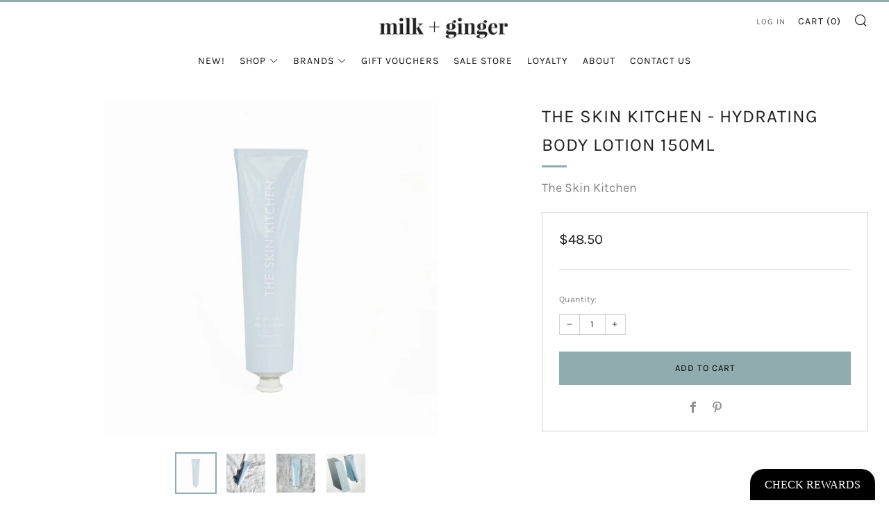

--- FILE ---
content_type: text/html; charset=utf-8
request_url: https://milkandginger.co.nz/products/the-skin-kitchen-hydrating-body-lotion-150ml
body_size: 38300
content:
<!doctype html>
<html class="no-js" lang="en">
<head>
	<!-- Added by AVADA SEO Suite -->
	<script>
  const avadaLightJsExclude = ['cdn.nfcube.com', 'assets/ecom.js', 'variant-title-king', 'linked_options_variants', 'smile-loader.js', 'smart-product-filter-search', 'rivo-loyalty-referrals', 'avada-cookie-consent', 'consentmo-gdpr', 'quinn'];
  const avadaLightJsInclude = ['https://www.googletagmanager.com/', 'https://connect.facebook.net/', 'https://business-api.tiktok.com/', 'https://static.klaviyo.com/', 'https://app.marsello.com/', 'https://js.squarecdn.com/'];
  window.AVADA_SPEED_BLACKLIST = avadaLightJsInclude.map(item => new RegExp(item, 'i'));
  window.AVADA_SPEED_WHITELIST = avadaLightJsExclude.map(item => new RegExp(item, 'i'));
</script>

<script>
  const isSpeedUpEnable = !1741336269401 || Date.now() < 1741336269401;
  if (isSpeedUpEnable) {
    const avadaSpeedUp=1;
    if(isSpeedUpEnable) {
  function _0x55aa(_0x575858,_0x2fd0be){const _0x30a92f=_0x1cb5();return _0x55aa=function(_0x4e8b41,_0xcd1690){_0x4e8b41=_0x4e8b41-(0xb5e+0xd*0x147+-0x1b1a);let _0x1c09f7=_0x30a92f[_0x4e8b41];return _0x1c09f7;},_0x55aa(_0x575858,_0x2fd0be);}(function(_0x4ad4dc,_0x42545f){const _0x5c7741=_0x55aa,_0x323f4d=_0x4ad4dc();while(!![]){try{const _0x588ea5=parseInt(_0x5c7741(0x10c))/(0xb6f+-0x1853+0xce5)*(-parseInt(_0x5c7741(0x157))/(-0x2363*0x1+0x1dd4+0x591*0x1))+-parseInt(_0x5c7741(0x171))/(0x269b+-0xeb+-0xf*0x283)*(parseInt(_0x5c7741(0x116))/(0x2e1+0x1*0x17b3+-0x110*0x19))+-parseInt(_0x5c7741(0x147))/(-0x1489+-0x312*0x6+0x26fa*0x1)+-parseInt(_0x5c7741(0xfa))/(-0x744+0x1*0xb5d+-0x413)*(-parseInt(_0x5c7741(0x102))/(-0x1e87+0x9e*-0x16+0x2c22))+parseInt(_0x5c7741(0x136))/(0x1e2d+0x1498+-0x1a3*0x1f)+parseInt(_0x5c7741(0x16e))/(0x460+0x1d96+0x3*-0xb4f)*(-parseInt(_0x5c7741(0xe3))/(-0x9ca+-0x1*-0x93f+0x1*0x95))+parseInt(_0x5c7741(0xf8))/(-0x1f73*0x1+0x6*-0x510+0x3dde);if(_0x588ea5===_0x42545f)break;else _0x323f4d['push'](_0x323f4d['shift']());}catch(_0x5d6d7e){_0x323f4d['push'](_0x323f4d['shift']());}}}(_0x1cb5,-0x193549+0x5dc3*-0x31+-0x2f963*-0x13),(function(){const _0x5cb2b4=_0x55aa,_0x23f9e9={'yXGBq':function(_0x237aef,_0x385938){return _0x237aef!==_0x385938;},'XduVF':function(_0x21018d,_0x56ff60){return _0x21018d===_0x56ff60;},'RChnz':_0x5cb2b4(0xf4)+_0x5cb2b4(0xe9)+_0x5cb2b4(0x14a),'TAsuR':function(_0xe21eca,_0x33e114){return _0xe21eca%_0x33e114;},'EvLYw':function(_0x1326ad,_0x261d04){return _0x1326ad!==_0x261d04;},'nnhAQ':_0x5cb2b4(0x107),'swpMF':_0x5cb2b4(0x16d),'plMMu':_0x5cb2b4(0xe8)+_0x5cb2b4(0x135),'PqBPA':function(_0x2ba85c,_0x35b541){return _0x2ba85c<_0x35b541;},'NKPCA':_0x5cb2b4(0xfc),'TINqh':function(_0x4116e3,_0x3ffd02,_0x2c8722){return _0x4116e3(_0x3ffd02,_0x2c8722);},'BAueN':_0x5cb2b4(0x120),'NgloT':_0x5cb2b4(0x14c),'ThSSU':function(_0xeb212a,_0x4341c1){return _0xeb212a+_0x4341c1;},'lDDHN':function(_0x4a1a48,_0x45ebfb){return _0x4a1a48 instanceof _0x45ebfb;},'toAYB':function(_0xcf0fa9,_0xf5fa6a){return _0xcf0fa9 instanceof _0xf5fa6a;},'VMiyW':function(_0x5300e4,_0x44e0f4){return _0x5300e4(_0x44e0f4);},'iyhbw':_0x5cb2b4(0x119),'zuWfR':function(_0x19c3e4,_0x4ee6e8){return _0x19c3e4<_0x4ee6e8;},'vEmrv':function(_0xd798cf,_0x5ea2dd){return _0xd798cf!==_0x5ea2dd;},'yxERj':function(_0x24b03b,_0x5aa292){return _0x24b03b||_0x5aa292;},'MZpwM':_0x5cb2b4(0x110)+_0x5cb2b4(0x109)+'pt','IeUHK':function(_0x5a4c7e,_0x2edf70){return _0x5a4c7e-_0x2edf70;},'Idvge':function(_0x3b526e,_0x36b469){return _0x3b526e<_0x36b469;},'qRwfm':_0x5cb2b4(0x16b)+_0x5cb2b4(0xf1),'CvXDN':function(_0x4b4208,_0x1db216){return _0x4b4208<_0x1db216;},'acPIM':function(_0x7d44b7,_0x3020d2){return _0x7d44b7(_0x3020d2);},'MyLMO':function(_0x22d4b2,_0xe7a6a0){return _0x22d4b2<_0xe7a6a0;},'boDyh':function(_0x176992,_0x346381,_0xab7fc){return _0x176992(_0x346381,_0xab7fc);},'ZANXD':_0x5cb2b4(0x10f)+_0x5cb2b4(0x12a)+_0x5cb2b4(0x142),'CXwRZ':_0x5cb2b4(0x123)+_0x5cb2b4(0x15f),'AuMHM':_0x5cb2b4(0x161),'KUuFZ':_0x5cb2b4(0xe6),'MSwtw':_0x5cb2b4(0x13a),'ERvPB':_0x5cb2b4(0x134),'ycTDj':_0x5cb2b4(0x15b),'Tvhir':_0x5cb2b4(0x154)},_0x469be1=_0x23f9e9[_0x5cb2b4(0x153)],_0x36fe07={'blacklist':window[_0x5cb2b4(0x11f)+_0x5cb2b4(0x115)+'T'],'whitelist':window[_0x5cb2b4(0x11f)+_0x5cb2b4(0x13e)+'T']},_0x26516a={'blacklisted':[]},_0x34e4a6=(_0x2be2f5,_0x25b3b2)=>{const _0x80dd2=_0x5cb2b4;if(_0x2be2f5&&(!_0x25b3b2||_0x23f9e9[_0x80dd2(0x13b)](_0x25b3b2,_0x469be1))&&(!_0x36fe07[_0x80dd2(0x170)]||_0x36fe07[_0x80dd2(0x170)][_0x80dd2(0x151)](_0xa5c7cf=>_0xa5c7cf[_0x80dd2(0x12b)](_0x2be2f5)))&&(!_0x36fe07[_0x80dd2(0x165)]||_0x36fe07[_0x80dd2(0x165)][_0x80dd2(0x156)](_0x4e2570=>!_0x4e2570[_0x80dd2(0x12b)](_0x2be2f5)))&&_0x23f9e9[_0x80dd2(0xf7)](avadaSpeedUp,0x5*0x256+-0x1*0x66c+-0x542+0.5)&&_0x2be2f5[_0x80dd2(0x137)](_0x23f9e9[_0x80dd2(0xe7)])){const _0x413c89=_0x2be2f5[_0x80dd2(0x16c)];return _0x23f9e9[_0x80dd2(0xf7)](_0x23f9e9[_0x80dd2(0x11e)](_0x413c89,-0x1deb*-0x1+0xf13+-0x2cfc),0x1176+-0x78b*0x5+0x1441);}return _0x2be2f5&&(!_0x25b3b2||_0x23f9e9[_0x80dd2(0xed)](_0x25b3b2,_0x469be1))&&(!_0x36fe07[_0x80dd2(0x170)]||_0x36fe07[_0x80dd2(0x170)][_0x80dd2(0x151)](_0x3d689d=>_0x3d689d[_0x80dd2(0x12b)](_0x2be2f5)))&&(!_0x36fe07[_0x80dd2(0x165)]||_0x36fe07[_0x80dd2(0x165)][_0x80dd2(0x156)](_0x26a7b3=>!_0x26a7b3[_0x80dd2(0x12b)](_0x2be2f5)));},_0x11462f=function(_0x42927f){const _0x346823=_0x5cb2b4,_0x5426ae=_0x42927f[_0x346823(0x159)+'te'](_0x23f9e9[_0x346823(0x14e)]);return _0x36fe07[_0x346823(0x170)]&&_0x36fe07[_0x346823(0x170)][_0x346823(0x156)](_0x107b0d=>!_0x107b0d[_0x346823(0x12b)](_0x5426ae))||_0x36fe07[_0x346823(0x165)]&&_0x36fe07[_0x346823(0x165)][_0x346823(0x151)](_0x1e7160=>_0x1e7160[_0x346823(0x12b)](_0x5426ae));},_0x39299f=new MutationObserver(_0x45c995=>{const _0x21802a=_0x5cb2b4,_0x3bc801={'mafxh':function(_0x6f9c57,_0x229989){const _0x9d39b1=_0x55aa;return _0x23f9e9[_0x9d39b1(0xf7)](_0x6f9c57,_0x229989);},'SrchE':_0x23f9e9[_0x21802a(0xe2)],'pvjbV':_0x23f9e9[_0x21802a(0xf6)]};for(let _0x333494=-0x7d7+-0x893+0x106a;_0x23f9e9[_0x21802a(0x158)](_0x333494,_0x45c995[_0x21802a(0x16c)]);_0x333494++){const {addedNodes:_0x1b685b}=_0x45c995[_0x333494];for(let _0x2f087=0x1f03+0x84b+0x1*-0x274e;_0x23f9e9[_0x21802a(0x158)](_0x2f087,_0x1b685b[_0x21802a(0x16c)]);_0x2f087++){const _0x4e5bac=_0x1b685b[_0x2f087];if(_0x23f9e9[_0x21802a(0xf7)](_0x4e5bac[_0x21802a(0x121)],-0x1f3a+-0x1*0x1b93+-0x3*-0x139a)&&_0x23f9e9[_0x21802a(0xf7)](_0x4e5bac[_0x21802a(0x152)],_0x23f9e9[_0x21802a(0xe0)])){const _0x5d9a67=_0x4e5bac[_0x21802a(0x107)],_0x3fb522=_0x4e5bac[_0x21802a(0x16d)];if(_0x23f9e9[_0x21802a(0x103)](_0x34e4a6,_0x5d9a67,_0x3fb522)){_0x26516a[_0x21802a(0x160)+'d'][_0x21802a(0x128)]([_0x4e5bac,_0x4e5bac[_0x21802a(0x16d)]]),_0x4e5bac[_0x21802a(0x16d)]=_0x469be1;const _0x1e52da=function(_0x2c95ff){const _0x359b13=_0x21802a;if(_0x3bc801[_0x359b13(0x118)](_0x4e5bac[_0x359b13(0x159)+'te'](_0x3bc801[_0x359b13(0x166)]),_0x469be1))_0x2c95ff[_0x359b13(0x112)+_0x359b13(0x150)]();_0x4e5bac[_0x359b13(0xec)+_0x359b13(0x130)](_0x3bc801[_0x359b13(0xe4)],_0x1e52da);};_0x4e5bac[_0x21802a(0x12d)+_0x21802a(0x163)](_0x23f9e9[_0x21802a(0xf6)],_0x1e52da),_0x4e5bac[_0x21802a(0x12c)+_0x21802a(0x131)]&&_0x4e5bac[_0x21802a(0x12c)+_0x21802a(0x131)][_0x21802a(0x11a)+'d'](_0x4e5bac);}}}}});_0x39299f[_0x5cb2b4(0x105)](document[_0x5cb2b4(0x10b)+_0x5cb2b4(0x16a)],{'childList':!![],'subtree':!![]});const _0x2910a9=/[|\\{}()\[\]^$+*?.]/g,_0xa9f173=function(..._0x1baa33){const _0x3053cc=_0x5cb2b4,_0x2e6f61={'mMWha':function(_0x158c76,_0x5c404b){const _0x25a05c=_0x55aa;return _0x23f9e9[_0x25a05c(0xf7)](_0x158c76,_0x5c404b);},'BXirI':_0x23f9e9[_0x3053cc(0x141)],'COGok':function(_0x421bf7,_0x55453a){const _0x4fd417=_0x3053cc;return _0x23f9e9[_0x4fd417(0x167)](_0x421bf7,_0x55453a);},'XLSAp':function(_0x193984,_0x35c446){const _0x5bbecf=_0x3053cc;return _0x23f9e9[_0x5bbecf(0xed)](_0x193984,_0x35c446);},'EygRw':function(_0xfbb69c,_0x21b15d){const _0xe5c840=_0x3053cc;return _0x23f9e9[_0xe5c840(0x104)](_0xfbb69c,_0x21b15d);},'xZuNx':_0x23f9e9[_0x3053cc(0x139)],'SBUaW':function(_0x5739bf,_0x2c2fab){const _0x42cbb1=_0x3053cc;return _0x23f9e9[_0x42cbb1(0x172)](_0x5739bf,_0x2c2fab);},'EAoTR':function(_0x123b29,_0x5b29bf){const _0x2828d2=_0x3053cc;return _0x23f9e9[_0x2828d2(0x11d)](_0x123b29,_0x5b29bf);},'cdYdq':_0x23f9e9[_0x3053cc(0x14e)],'WzJcf':_0x23f9e9[_0x3053cc(0xe2)],'nytPK':function(_0x53f733,_0x4ad021){const _0x4f0333=_0x3053cc;return _0x23f9e9[_0x4f0333(0x148)](_0x53f733,_0x4ad021);},'oUrHG':_0x23f9e9[_0x3053cc(0x14d)],'dnxjX':function(_0xed6b5f,_0x573f55){const _0x57aa03=_0x3053cc;return _0x23f9e9[_0x57aa03(0x15a)](_0xed6b5f,_0x573f55);}};_0x23f9e9[_0x3053cc(0x15d)](_0x1baa33[_0x3053cc(0x16c)],-0x1a3*-0x9+-0xf9*0xb+-0x407*0x1)?(_0x36fe07[_0x3053cc(0x170)]=[],_0x36fe07[_0x3053cc(0x165)]=[]):(_0x36fe07[_0x3053cc(0x170)]&&(_0x36fe07[_0x3053cc(0x170)]=_0x36fe07[_0x3053cc(0x170)][_0x3053cc(0x106)](_0xa8e001=>_0x1baa33[_0x3053cc(0x156)](_0x4a8a28=>{const _0x2e425b=_0x3053cc;if(_0x2e6f61[_0x2e425b(0x111)](typeof _0x4a8a28,_0x2e6f61[_0x2e425b(0x155)]))return!_0xa8e001[_0x2e425b(0x12b)](_0x4a8a28);else{if(_0x2e6f61[_0x2e425b(0xeb)](_0x4a8a28,RegExp))return _0x2e6f61[_0x2e425b(0x145)](_0xa8e001[_0x2e425b(0xdf)](),_0x4a8a28[_0x2e425b(0xdf)]());}}))),_0x36fe07[_0x3053cc(0x165)]&&(_0x36fe07[_0x3053cc(0x165)]=[..._0x36fe07[_0x3053cc(0x165)],..._0x1baa33[_0x3053cc(0xff)](_0x4e4c02=>{const _0x7c755c=_0x3053cc;if(_0x23f9e9[_0x7c755c(0xf7)](typeof _0x4e4c02,_0x23f9e9[_0x7c755c(0x141)])){const _0x932437=_0x4e4c02[_0x7c755c(0xea)](_0x2910a9,_0x23f9e9[_0x7c755c(0x16f)]),_0x34e686=_0x23f9e9[_0x7c755c(0xf0)](_0x23f9e9[_0x7c755c(0xf0)]('.*',_0x932437),'.*');if(_0x36fe07[_0x7c755c(0x165)][_0x7c755c(0x156)](_0x21ef9a=>_0x21ef9a[_0x7c755c(0xdf)]()!==_0x34e686[_0x7c755c(0xdf)]()))return new RegExp(_0x34e686);}else{if(_0x23f9e9[_0x7c755c(0x117)](_0x4e4c02,RegExp)){if(_0x36fe07[_0x7c755c(0x165)][_0x7c755c(0x156)](_0x5a3f09=>_0x5a3f09[_0x7c755c(0xdf)]()!==_0x4e4c02[_0x7c755c(0xdf)]()))return _0x4e4c02;}}return null;})[_0x3053cc(0x106)](Boolean)]));const _0x3eeb55=document[_0x3053cc(0x11b)+_0x3053cc(0x10e)](_0x23f9e9[_0x3053cc(0xf0)](_0x23f9e9[_0x3053cc(0xf0)](_0x23f9e9[_0x3053cc(0x122)],_0x469be1),'"]'));for(let _0xf831f7=-0x21aa+-0x1793+0x393d*0x1;_0x23f9e9[_0x3053cc(0x14b)](_0xf831f7,_0x3eeb55[_0x3053cc(0x16c)]);_0xf831f7++){const _0x5868cb=_0x3eeb55[_0xf831f7];_0x23f9e9[_0x3053cc(0x132)](_0x11462f,_0x5868cb)&&(_0x26516a[_0x3053cc(0x160)+'d'][_0x3053cc(0x128)]([_0x5868cb,_0x23f9e9[_0x3053cc(0x14d)]]),_0x5868cb[_0x3053cc(0x12c)+_0x3053cc(0x131)][_0x3053cc(0x11a)+'d'](_0x5868cb));}let _0xdf8cd0=-0x17da+0x2461+-0xc87*0x1;[..._0x26516a[_0x3053cc(0x160)+'d']][_0x3053cc(0x10d)](([_0x226aeb,_0x33eaa7],_0xe33bca)=>{const _0x2aa7bf=_0x3053cc;if(_0x2e6f61[_0x2aa7bf(0x143)](_0x11462f,_0x226aeb)){const _0x41da0d=document[_0x2aa7bf(0x11c)+_0x2aa7bf(0x131)](_0x2e6f61[_0x2aa7bf(0x127)]);for(let _0x6784c7=0xd7b+-0xaa5+-0x2d6;_0x2e6f61[_0x2aa7bf(0x164)](_0x6784c7,_0x226aeb[_0x2aa7bf(0xe5)][_0x2aa7bf(0x16c)]);_0x6784c7++){const _0x4ca758=_0x226aeb[_0x2aa7bf(0xe5)][_0x6784c7];_0x2e6f61[_0x2aa7bf(0x12f)](_0x4ca758[_0x2aa7bf(0x133)],_0x2e6f61[_0x2aa7bf(0x13f)])&&_0x2e6f61[_0x2aa7bf(0x145)](_0x4ca758[_0x2aa7bf(0x133)],_0x2e6f61[_0x2aa7bf(0x100)])&&_0x41da0d[_0x2aa7bf(0xe1)+'te'](_0x4ca758[_0x2aa7bf(0x133)],_0x226aeb[_0x2aa7bf(0xe5)][_0x6784c7][_0x2aa7bf(0x12e)]);}_0x41da0d[_0x2aa7bf(0xe1)+'te'](_0x2e6f61[_0x2aa7bf(0x13f)],_0x226aeb[_0x2aa7bf(0x107)]),_0x41da0d[_0x2aa7bf(0xe1)+'te'](_0x2e6f61[_0x2aa7bf(0x100)],_0x2e6f61[_0x2aa7bf(0x101)](_0x33eaa7,_0x2e6f61[_0x2aa7bf(0x126)])),document[_0x2aa7bf(0x113)][_0x2aa7bf(0x146)+'d'](_0x41da0d),_0x26516a[_0x2aa7bf(0x160)+'d'][_0x2aa7bf(0x162)](_0x2e6f61[_0x2aa7bf(0x13d)](_0xe33bca,_0xdf8cd0),-0x105d*0x2+0x1*-0xeaa+0x2f65),_0xdf8cd0++;}}),_0x36fe07[_0x3053cc(0x170)]&&_0x23f9e9[_0x3053cc(0xf3)](_0x36fe07[_0x3053cc(0x170)][_0x3053cc(0x16c)],0x10f2+-0x1a42+0x951)&&_0x39299f[_0x3053cc(0x15c)]();},_0x4c2397=document[_0x5cb2b4(0x11c)+_0x5cb2b4(0x131)],_0x573f89={'src':Object[_0x5cb2b4(0x14f)+_0x5cb2b4(0xfd)+_0x5cb2b4(0x144)](HTMLScriptElement[_0x5cb2b4(0xf9)],_0x23f9e9[_0x5cb2b4(0x14e)]),'type':Object[_0x5cb2b4(0x14f)+_0x5cb2b4(0xfd)+_0x5cb2b4(0x144)](HTMLScriptElement[_0x5cb2b4(0xf9)],_0x23f9e9[_0x5cb2b4(0xe2)])};document[_0x5cb2b4(0x11c)+_0x5cb2b4(0x131)]=function(..._0x4db605){const _0x1480b5=_0x5cb2b4,_0x3a6982={'KNNxG':function(_0x32fa39,_0x2a57e4,_0x3cc08f){const _0x5ead12=_0x55aa;return _0x23f9e9[_0x5ead12(0x169)](_0x32fa39,_0x2a57e4,_0x3cc08f);}};if(_0x23f9e9[_0x1480b5(0x13b)](_0x4db605[-0x4*-0x376+0x4*0x2f+-0xe94][_0x1480b5(0x140)+'e'](),_0x23f9e9[_0x1480b5(0x139)]))return _0x4c2397[_0x1480b5(0x114)](document)(..._0x4db605);const _0x2f091d=_0x4c2397[_0x1480b5(0x114)](document)(..._0x4db605);try{Object[_0x1480b5(0xf2)+_0x1480b5(0x149)](_0x2f091d,{'src':{..._0x573f89[_0x1480b5(0x107)],'set'(_0x3ae2bc){const _0x5d6fdc=_0x1480b5;_0x3a6982[_0x5d6fdc(0x129)](_0x34e4a6,_0x3ae2bc,_0x2f091d[_0x5d6fdc(0x16d)])&&_0x573f89[_0x5d6fdc(0x16d)][_0x5d6fdc(0x10a)][_0x5d6fdc(0x125)](this,_0x469be1),_0x573f89[_0x5d6fdc(0x107)][_0x5d6fdc(0x10a)][_0x5d6fdc(0x125)](this,_0x3ae2bc);}},'type':{..._0x573f89[_0x1480b5(0x16d)],'get'(){const _0x436e9e=_0x1480b5,_0x4b63b9=_0x573f89[_0x436e9e(0x16d)][_0x436e9e(0xfb)][_0x436e9e(0x125)](this);if(_0x23f9e9[_0x436e9e(0xf7)](_0x4b63b9,_0x469be1)||_0x23f9e9[_0x436e9e(0x103)](_0x34e4a6,this[_0x436e9e(0x107)],_0x4b63b9))return null;return _0x4b63b9;},'set'(_0x174ea3){const _0x1dff57=_0x1480b5,_0xa2fd13=_0x23f9e9[_0x1dff57(0x103)](_0x34e4a6,_0x2f091d[_0x1dff57(0x107)],_0x2f091d[_0x1dff57(0x16d)])?_0x469be1:_0x174ea3;_0x573f89[_0x1dff57(0x16d)][_0x1dff57(0x10a)][_0x1dff57(0x125)](this,_0xa2fd13);}}}),_0x2f091d[_0x1480b5(0xe1)+'te']=function(_0x5b0870,_0x8c60d5){const _0xab22d4=_0x1480b5;if(_0x23f9e9[_0xab22d4(0xf7)](_0x5b0870,_0x23f9e9[_0xab22d4(0xe2)])||_0x23f9e9[_0xab22d4(0xf7)](_0x5b0870,_0x23f9e9[_0xab22d4(0x14e)]))_0x2f091d[_0x5b0870]=_0x8c60d5;else HTMLScriptElement[_0xab22d4(0xf9)][_0xab22d4(0xe1)+'te'][_0xab22d4(0x125)](_0x2f091d,_0x5b0870,_0x8c60d5);};}catch(_0x5a9461){console[_0x1480b5(0x168)](_0x23f9e9[_0x1480b5(0xef)],_0x5a9461);}return _0x2f091d;};const _0x5883c5=[_0x23f9e9[_0x5cb2b4(0xfe)],_0x23f9e9[_0x5cb2b4(0x13c)],_0x23f9e9[_0x5cb2b4(0xf5)],_0x23f9e9[_0x5cb2b4(0x15e)],_0x23f9e9[_0x5cb2b4(0x138)],_0x23f9e9[_0x5cb2b4(0x124)]],_0x4ab8d2=_0x5883c5[_0x5cb2b4(0xff)](_0x439d08=>{return{'type':_0x439d08,'listener':()=>_0xa9f173(),'options':{'passive':!![]}};});_0x4ab8d2[_0x5cb2b4(0x10d)](_0x4d3535=>{const _0x3882ab=_0x5cb2b4;document[_0x3882ab(0x12d)+_0x3882ab(0x163)](_0x4d3535[_0x3882ab(0x16d)],_0x4d3535[_0x3882ab(0xee)],_0x4d3535[_0x3882ab(0x108)]);});}()));function _0x1cb5(){const _0x15f8e0=['ault','some','tagName','CXwRZ','wheel','BXirI','every','6lYvYYX','PqBPA','getAttribu','IeUHK','touchstart','disconnect','Idvge','ERvPB','/blocked','blackliste','keydown','splice','stener','SBUaW','whitelist','SrchE','toAYB','warn','boDyh','ement','script[typ','length','type','346347wGqEBH','NgloT','blacklist','33OVoYHk','zuWfR','toString','NKPCA','setAttribu','swpMF','230EEqEiq','pvjbV','attributes','mousemove','RChnz','beforescri','y.com/exte','replace','COGok','removeEven','EvLYw','listener','ZANXD','ThSSU','e="','defineProp','MyLMO','cdn.shopif','MSwtw','plMMu','XduVF','22621984JRJQxz','prototype','8818116NVbcZr','get','SCRIPT','ertyDescri','AuMHM','map','WzJcf','nytPK','7kiZatp','TINqh','VMiyW','observe','filter','src','options','n/javascri','set','documentEl','478083wuqgQV','forEach','torAll','Avada cann','applicatio','mMWha','preventDef','head','bind','D_BLACKLIS','75496skzGVx','lDDHN','mafxh','script','removeChil','querySelec','createElem','vEmrv','TAsuR','AVADA_SPEE','string','nodeType','qRwfm','javascript','Tvhir','call','oUrHG','xZuNx','push','KNNxG','ot lazy lo','test','parentElem','addEventLi','value','EAoTR','tListener','ent','acPIM','name','touchmove','ptexecute','6968312SmqlIb','includes','ycTDj','iyhbw','touchend','yXGBq','KUuFZ','dnxjX','D_WHITELIS','cdYdq','toLowerCas','BAueN','ad script','EygRw','ptor','XLSAp','appendChil','4975500NoPAFA','yxERj','erties','nsions','CvXDN','\$&','MZpwM','nnhAQ','getOwnProp'];_0x1cb5=function(){return _0x15f8e0;};return _0x1cb5();}
}
    class LightJsLoader{constructor(e){this.jQs=[],this.listener=this.handleListener.bind(this,e),this.scripts=["default","defer","async"].reduce(((e,t)=>({...e,[t]:[]})),{});const t=this;e.forEach((e=>window.addEventListener(e,t.listener,{passive:!0})))}handleListener(e){const t=this;return e.forEach((e=>window.removeEventListener(e,t.listener))),"complete"===document.readyState?this.handleDOM():document.addEventListener("readystatechange",(e=>{if("complete"===e.target.readyState)return setTimeout(t.handleDOM.bind(t),1)}))}async handleDOM(){this.suspendEvent(),this.suspendJQuery(),this.findScripts(),this.preloadScripts();for(const e of Object.keys(this.scripts))await this.replaceScripts(this.scripts[e]);for(const e of["DOMContentLoaded","readystatechange"])await this.requestRepaint(),document.dispatchEvent(new Event("lightJS-"+e));document.lightJSonreadystatechange&&document.lightJSonreadystatechange();for(const e of["DOMContentLoaded","load"])await this.requestRepaint(),window.dispatchEvent(new Event("lightJS-"+e));await this.requestRepaint(),window.lightJSonload&&window.lightJSonload(),await this.requestRepaint(),this.jQs.forEach((e=>e(window).trigger("lightJS-jquery-load"))),window.dispatchEvent(new Event("lightJS-pageshow")),await this.requestRepaint(),window.lightJSonpageshow&&window.lightJSonpageshow()}async requestRepaint(){return new Promise((e=>requestAnimationFrame(e)))}findScripts(){document.querySelectorAll("script[type=lightJs]").forEach((e=>{e.hasAttribute("src")?e.hasAttribute("async")&&e.async?this.scripts.async.push(e):e.hasAttribute("defer")&&e.defer?this.scripts.defer.push(e):this.scripts.default.push(e):this.scripts.default.push(e)}))}preloadScripts(){const e=this,t=Object.keys(this.scripts).reduce(((t,n)=>[...t,...e.scripts[n]]),[]),n=document.createDocumentFragment();t.forEach((e=>{const t=e.getAttribute("src");if(!t)return;const s=document.createElement("link");s.href=t,s.rel="preload",s.as="script",n.appendChild(s)})),document.head.appendChild(n)}async replaceScripts(e){let t;for(;t=e.shift();)await this.requestRepaint(),new Promise((e=>{const n=document.createElement("script");[...t.attributes].forEach((e=>{"type"!==e.nodeName&&n.setAttribute(e.nodeName,e.nodeValue)})),t.hasAttribute("src")?(n.addEventListener("load",e),n.addEventListener("error",e)):(n.text=t.text,e()),t.parentNode.replaceChild(n,t)}))}suspendEvent(){const e={};[{obj:document,name:"DOMContentLoaded"},{obj:window,name:"DOMContentLoaded"},{obj:window,name:"load"},{obj:window,name:"pageshow"},{obj:document,name:"readystatechange"}].map((t=>function(t,n){function s(n){return e[t].list.indexOf(n)>=0?"lightJS-"+n:n}e[t]||(e[t]={list:[n],add:t.addEventListener,remove:t.removeEventListener},t.addEventListener=(...n)=>{n[0]=s(n[0]),e[t].add.apply(t,n)},t.removeEventListener=(...n)=>{n[0]=s(n[0]),e[t].remove.apply(t,n)})}(t.obj,t.name))),[{obj:document,name:"onreadystatechange"},{obj:window,name:"onpageshow"}].map((e=>function(e,t){let n=e[t];Object.defineProperty(e,t,{get:()=>n||function(){},set:s=>{e["lightJS"+t]=n=s}})}(e.obj,e.name)))}suspendJQuery(){const e=this;let t=window.jQuery;Object.defineProperty(window,"jQuery",{get:()=>t,set(n){if(!n||!n.fn||!e.jQs.includes(n))return void(t=n);n.fn.ready=n.fn.init.prototype.ready=e=>{e.bind(document)(n)};const s=n.fn.on;n.fn.on=n.fn.init.prototype.on=function(...e){if(window!==this[0])return s.apply(this,e),this;const t=e=>e.split(" ").map((e=>"load"===e||0===e.indexOf("load.")?"lightJS-jquery-load":e)).join(" ");return"string"==typeof e[0]||e[0]instanceof String?(e[0]=t(e[0]),s.apply(this,e),this):("object"==typeof e[0]&&Object.keys(e[0]).forEach((n=>{delete Object.assign(e[0],{[t(n)]:e[0][n]})[n]})),s.apply(this,e),this)},e.jQs.push(n),t=n}})}}
new LightJsLoader(["keydown","mousemove","touchend","touchmove","touchstart","wheel"]);
  }
</script> <!-- meta basic type product --><!-- meta basic type collection -->

	<!-- /Added by AVADA SEO Suite -->
<meta name="google-site-verification" content="zMvgh9fTArcSBt-tYPilbafV_S2rXF6WhYOzrWSOHHc" />
  <!-- Google Tag Manager -->
<script>(function(w,d,s,l,i){w[l]=w[l]||[];w[l].push({'gtm.start':
new Date().getTime(),event:'gtm.js'});var f=d.getElementsByTagName(s)[0],
j=d.createElement(s),dl=l!='dataLayer'?'&l='+l:'';j.async=true;j.src=
'https://www.googletagmanager.com/gtm.js?id='+i+dl;f.parentNode.insertBefore(j,f);
})(window,document,'script','dataLayer','GTM-PGF4VNC');</script>
<!-- End Google Tag Manager -->
  
	<meta charset="utf-8">
	<meta http-equiv="X-UA-Compatible" content="IE=edge,chrome=1">
	<meta name="viewport" content="width=device-width, initial-scale=1.0, height=device-height, minimum-scale=1.0, maximum-scale=5">
	<meta name="theme-color" content="#90acae">

	<!-- Network optimisations -->
<link rel="preconnect" href="//cdn.shopify.com" crossorigin>
<link rel="preconnect" href="//fonts.shopifycdn.com" crossorigin>

<link rel="preload" as="style" href="//milkandginger.co.nz/cdn/shop/t/10/assets/theme-critical.css?v=62194415656158502891673811739"><link rel="preload" as="script" href="//milkandginger.co.nz/cdn/shop/t/10/assets/scrollreveal.min.js?v=163720458850474464051673811739"><link rel="preload" href="//milkandginger.co.nz/cdn/fonts/karla/karla_n4.40497e07df527e6a50e58fb17ef1950c72f3e32c.woff2" as="font" type="font/woff2" crossorigin>
<link rel="preload" href="//milkandginger.co.nz/cdn/fonts/karla/karla_n4.40497e07df527e6a50e58fb17ef1950c72f3e32c.woff2" as="font" type="font/woff2" crossorigin>

  
<link rel="canonical" href="https://milkandginger.co.nz/products/the-skin-kitchen-hydrating-body-lotion-150ml">

	
    <link rel="shortcut icon" href="//milkandginger.co.nz/cdn/shop/files/milk_ginger_32x32.webp?v=1674129588" type="image/png">
	

	<!-- Title and description ================================================== --><title>Shop The Skin Kitchen - Hydrating Body Lotion 150ML | milk + ginger
&ndash; Milk + Ginger</title><meta name="description" content="⚡️Shop the The Skin Kitchen - Hydrating Body Lotion 150ML online at milk + ginger or instore at Raumati Beach in Kapiti.  Buy now to enjoy free shipping for orders over $150 NZ wide!"><!-- /snippets/social-meta-tags.liquid -->




<meta property="og:site_name" content="Milk + Ginger">
<meta property="og:url" content="https://milkandginger.co.nz/products/the-skin-kitchen-hydrating-body-lotion-150ml">
<meta property="og:title" content="The Skin Kitchen - Hydrating Body Lotion 150ML">
<meta property="og:type" content="product">
<meta property="og:description" content="HYDRATING BODY LOTION Fragrance free This Vegan, lightweight, natural body lotion is formulated with hydrating oils and essential fatty acids to keep your skin hydrated for longer. Packed with antioxidants that increase circulation and promote collagen production to reduce the appearance of stretch marks, cellulite and">

  <meta property="og:price:amount" content="48.50">
  <meta property="og:price:currency" content="NZD">

<meta property="og:image" content="http://milkandginger.co.nz/cdn/shop/products/IMG_1202_1800x1800_9996de25-7489-4b9c-b516-f253a552f62d_1200x1200.jpg?v=1639624799"><meta property="og:image" content="http://milkandginger.co.nz/cdn/shop/products/IMG_1047_jpg_1349x1800_31658317-b683-470a-8bec-8aa8bdbee7c6_1200x1200.jpg?v=1639624930"><meta property="og:image" content="http://milkandginger.co.nz/cdn/shop/products/IMG_1209_1800x1800_8bf62d77-2c3d-4a02-8dcb-d491173b5376_1200x1200.jpg?v=1639624930">
<meta property="og:image:secure_url" content="https://milkandginger.co.nz/cdn/shop/products/IMG_1202_1800x1800_9996de25-7489-4b9c-b516-f253a552f62d_1200x1200.jpg?v=1639624799"><meta property="og:image:secure_url" content="https://milkandginger.co.nz/cdn/shop/products/IMG_1047_jpg_1349x1800_31658317-b683-470a-8bec-8aa8bdbee7c6_1200x1200.jpg?v=1639624930"><meta property="og:image:secure_url" content="https://milkandginger.co.nz/cdn/shop/products/IMG_1209_1800x1800_8bf62d77-2c3d-4a02-8dcb-d491173b5376_1200x1200.jpg?v=1639624930">


<meta name="twitter:card" content="summary_large_image">
<meta name="twitter:title" content="The Skin Kitchen - Hydrating Body Lotion 150ML">
<meta name="twitter:description" content="HYDRATING BODY LOTION Fragrance free This Vegan, lightweight, natural body lotion is formulated with hydrating oils and essential fatty acids to keep your skin hydrated for longer. Packed with antioxidants that increase circulation and promote collagen production to reduce the appearance of stretch marks, cellulite and">
 

	<!-- JS before CSSOM =================================================== -->
	<script type="text/javascript">
		theme = {};
		theme.t = {};
	    theme.t.add_to_cart = 'Add to cart';
	    theme.t.sold_out = 'Sold Out';
	    theme.t.unavailable = 'Unavailable';
	    theme.money_format = '${{amount}}';
		theme.map = {};
		theme.map_settings_url="//milkandginger.co.nz/cdn/shop/t/10/assets/map_settings.min.js?v=55973849163231613841673811738";
		theme.cart_type = 'modal';
		theme.cart_ajax = true;
		theme.routes = {
			rootUrl: "/",
			rootUrlSlash: "/",
			cartUrl: "/cart",
			cartAddUrl: "/cart/add",
			cartChangeUrl: "/cart/change"
		};
		theme.assets = {
			plyr: "//milkandginger.co.nz/cdn/shop/t/10/assets/plyr.min.js?v=4209607025050129391673811739",
			masonry: "//milkandginger.co.nz/cdn/shop/t/10/assets/masonry.min.js?v=52946867241060388171673811738",
			photoswipe: "//milkandginger.co.nz/cdn/shop/t/10/assets/photoswipe.min.js?v=25365026511866153621673811739",
			fecha: "//milkandginger.co.nz/cdn/shop/t/10/assets/fecha.min.js?v=77892649025288305351673811739"
		};
	</script>
	
	<style id="fontsupporttest">@font-face{font-family:"font";src:url("https://")}</style>
	<script type="text/javascript">
		function supportsFontFace() {
			function blacklist() {
				var match = /(WebKit|windows phone.+trident)\/(\d+)/i.exec(navigator.userAgent);
				return match && parseInt(match[2], 10) < (match[1] == 'WebKit' ? 533 : 6);
			}
			function hasFontFaceSrc() {
				var style = document.getElementById('fontsupporttest');
				var sheet = style.sheet || style.styleSheet;
				var cssText = sheet ? (sheet.cssRules && sheet.cssRules[0] ? sheet.cssRules[0].cssText : sheet.cssText || '') : '';
				return /src/i.test(cssText);
			}
			return !blacklist() && hasFontFaceSrc();
		}
		document.documentElement.classList.replace('no-js', 'js');
		if (window.matchMedia("(pointer: coarse)").matches) {document.documentElement.classList.add('touchevents')} else {document.documentElement.classList.add('no-touchevents')}
		if (supportsFontFace()) {document.documentElement.classList.add('fontface')}
	</script>
	<script src="//milkandginger.co.nz/cdn/shop/t/10/assets/jquery.min.js?v=115860211936397945481673811739" defer="defer"></script>
	<script src="//milkandginger.co.nz/cdn/shop/t/10/assets/vendor.min.js?v=107625413123165081331673811739" defer="defer"></script>
	<script src="//milkandginger.co.nz/cdn/shop/t/10/assets/ajax-cart.js?v=182961379576683976631673811755" defer="defer"></script>

  <!-- CSS ================================================== -->
  





<style data-shopify>

:root {
	--color--brand: #90acae;
	--color--brand-dark: #81a1a3;
	--color--brand-light: #9fb7b9;

	--color--accent: #ecf8f8;
	--color--accent-dark: #d9f1f1;

	--color--link: #e8eeef;
	--color--link-dark: #465e5f;

	--color--text: #212121;
	--color--text-light: rgba(33, 33, 33, 0.7);
	--color--text-lighter: rgba(33, 33, 33, 0.55);
	--color--text-lightest: rgba(33, 33, 33, 0.2);
	--color--text-bg: rgba(33, 33, 33, 0.1);

	--color--text-bg: rgba(33, 33, 33, 0.1);

	--color--headings: #212121;
	--color--alt-text: #919191;
	--color--btn: #000000;

	--color--product-bg: rgba(0,0,0,0);
	--color--product-sale: #212121;

	--color--drawer-bg: #f5f5f5;

	--color--bg: #FFFFFF;
	--color--bg-alpha: rgba(255, 255, 255, 0.8);
	--color--bg-light: #ffffff;
	--color--bg-dark: #f2f2f2;

	--color--drop-shadow: rgba(42, 42, 42, 0.22);

	--font--size-base: 15.0;
	--font--line-base: 30;

	--font--size-h1: 33;
	--font--size-h2: 26;
	--font--size-h3: 22;
	--font--size-h4: 20;
	--font--size-h5: 18;
	--font--size-h6: 15.0;

	--font--size-grid: 19;
	--font--size-nav: 14;

	--font--body: Karla, sans-serif;
	--font--body-style: normal;
    --font--body-weight: 400;

    --font--title: Karla, sans-serif;
	--font--title-weight: 400;
	--font--title-style: normal;
	--font--title-space: 1px;
	--font--title-transform: uppercase;
	--font--title-border: 1;
	--font--title-border-size: 3px;

	--font--button: Karla, sans-serif;
	--font--button-weight: 400;
	--font--button-style: normal;

	--font--button-space: 1px;
	--font--button-transform: uppercase;
	--font--button-size: 13;
	--font--button-mobile-size: 12px;
}
</style>
	<style>@font-face {
  font-family: Karla;
  font-weight: 400;
  font-style: normal;
  font-display: swap;
  src: url("//milkandginger.co.nz/cdn/fonts/karla/karla_n4.40497e07df527e6a50e58fb17ef1950c72f3e32c.woff2") format("woff2"),
       url("//milkandginger.co.nz/cdn/fonts/karla/karla_n4.e9f6f9de321061073c6bfe03c28976ba8ce6ee18.woff") format("woff");
}

@font-face {
  font-family: Karla;
  font-weight: 400;
  font-style: normal;
  font-display: swap;
  src: url("//milkandginger.co.nz/cdn/fonts/karla/karla_n4.40497e07df527e6a50e58fb17ef1950c72f3e32c.woff2") format("woff2"),
       url("//milkandginger.co.nz/cdn/fonts/karla/karla_n4.e9f6f9de321061073c6bfe03c28976ba8ce6ee18.woff") format("woff");
}

@font-face {
  font-family: Karla;
  font-weight: 700;
  font-style: normal;
  font-display: swap;
  src: url("//milkandginger.co.nz/cdn/fonts/karla/karla_n7.4358a847d4875593d69cfc3f8cc0b44c17b3ed03.woff2") format("woff2"),
       url("//milkandginger.co.nz/cdn/fonts/karla/karla_n7.96e322f6d76ce794f25fa29e55d6997c3fb656b6.woff") format("woff");
}

@font-face {
  font-family: Karla;
  font-weight: 400;
  font-style: italic;
  font-display: swap;
  src: url("//milkandginger.co.nz/cdn/fonts/karla/karla_i4.2086039c16bcc3a78a72a2f7b471e3c4a7f873a6.woff2") format("woff2"),
       url("//milkandginger.co.nz/cdn/fonts/karla/karla_i4.7b9f59841a5960c16fa2a897a0716c8ebb183221.woff") format("woff");
}

@font-face {
  font-family: Karla;
  font-weight: 700;
  font-style: italic;
  font-display: swap;
  src: url("//milkandginger.co.nz/cdn/fonts/karla/karla_i7.fe031cd65d6e02906286add4f6dda06afc2615f0.woff2") format("woff2"),
       url("//milkandginger.co.nz/cdn/fonts/karla/karla_i7.816d4949fa7f7d79314595d7003eda5b44e959e3.woff") format("woff");
}

</style>

<link rel="stylesheet" href="//milkandginger.co.nz/cdn/shop/t/10/assets/theme-critical.css?v=62194415656158502891673811739">

<link rel="preload" href="//milkandginger.co.nz/cdn/shop/t/10/assets/theme.css?v=53304132977908374691673811738" as="style" onload="this.onload=null;this.rel='stylesheet'">
<noscript><link rel="stylesheet" href="//milkandginger.co.nz/cdn/shop/t/10/assets/theme.css?v=53304132977908374691673811738"></noscript>
<script>
	/*! loadCSS rel=preload polyfill. [c]2017 Filament Group, Inc. MIT License */
	(function(w){"use strict";if(!w.loadCSS){w.loadCSS=function(){}}var rp=loadCSS.relpreload={};rp.support=(function(){var ret;try{ret=w.document.createElement("link").relList.supports("preload")}catch(e){ret=false}return function(){return ret}})();rp.bindMediaToggle=function(link){var finalMedia=link.media||"all";function enableStylesheet(){if(link.addEventListener){link.removeEventListener("load",enableStylesheet)}else if(link.attachEvent){link.detachEvent("onload",enableStylesheet)}link.setAttribute("onload",null);link.media=finalMedia}if(link.addEventListener){link.addEventListener("load",enableStylesheet)}else if(link.attachEvent){link.attachEvent("onload",enableStylesheet)}setTimeout(function(){link.rel="stylesheet";link.media="only x"});setTimeout(enableStylesheet,3000)};rp.poly=function(){if(rp.support()){return}var links=w.document.getElementsByTagName("link");for(var i=0;i<links.length;i+=1){var link=links[i];if(link.rel==="preload"&&link.getAttribute("as")==="style"&&!link.getAttribute("data-loadcss")){link.setAttribute("data-loadcss",true);rp.bindMediaToggle(link)}}};if(!rp.support()){rp.poly();var run=w.setInterval(rp.poly,500);if(w.addEventListener){w.addEventListener("load",function(){rp.poly();w.clearInterval(run)})}else if(w.attachEvent){w.attachEvent("onload",function(){rp.poly();w.clearInterval(run)})}}if(typeof exports!=="undefined"){exports.loadCSS=loadCSS}else{w.loadCSS=loadCSS}}(typeof global!=="undefined"?global:this));
</script>

	<!-- JS after CSSOM=================================================== -->
	<script src="//milkandginger.co.nz/cdn/shop/t/10/assets/theme.min.js?v=173856073740125496221673811740" defer="defer"></script>
	<script src="//milkandginger.co.nz/cdn/shop/t/10/assets/custom.js?v=152733329445290166911673811739" defer="defer"></script>

	

  
		<script src="//milkandginger.co.nz/cdn/shop/t/10/assets/scrollreveal.min.js?v=163720458850474464051673811739"></script>
	
	

	<!-- Header hook for plugins ================================================== -->
  <script>window.performance && window.performance.mark && window.performance.mark('shopify.content_for_header.start');</script><meta name="facebook-domain-verification" content="xdkvan0uz9emzgvk6ofpcbd0kknpap">
<meta name="facebook-domain-verification" content="3tsdj70k33b3j19scimda6qo2d908h">
<meta name="google-site-verification" content="dxhsvZLemBDnwC56_UaVBQzoHXyaSmc3BOSTMYNEDKk">
<meta name="google-site-verification" content="TrklzwSVTvxwqO5HJpogAYjCKjtf-7v3EGxpUP2q8Ag">
<meta id="shopify-digital-wallet" name="shopify-digital-wallet" content="/11017388089/digital_wallets/dialog">
<link rel="alternate" type="application/json+oembed" href="https://milkandginger.co.nz/products/the-skin-kitchen-hydrating-body-lotion-150ml.oembed">
<script async="async" src="/checkouts/internal/preloads.js?locale=en-NZ"></script>
<script id="shopify-features" type="application/json">{"accessToken":"2cc2c5d7c67fda312bf678059332729f","betas":["rich-media-storefront-analytics"],"domain":"milkandginger.co.nz","predictiveSearch":true,"shopId":11017388089,"locale":"en"}</script>
<script>var Shopify = Shopify || {};
Shopify.shop = "milk-and-ginger.myshopify.com";
Shopify.locale = "en";
Shopify.currency = {"active":"NZD","rate":"1.0"};
Shopify.country = "NZ";
Shopify.theme = {"name":"Venue new","id":142035124506,"schema_name":"Venue","schema_version":"8.0.0","theme_store_id":836,"role":"main"};
Shopify.theme.handle = "null";
Shopify.theme.style = {"id":null,"handle":null};
Shopify.cdnHost = "milkandginger.co.nz/cdn";
Shopify.routes = Shopify.routes || {};
Shopify.routes.root = "/";</script>
<script type="module">!function(o){(o.Shopify=o.Shopify||{}).modules=!0}(window);</script>
<script>!function(o){function n(){var o=[];function n(){o.push(Array.prototype.slice.apply(arguments))}return n.q=o,n}var t=o.Shopify=o.Shopify||{};t.loadFeatures=n(),t.autoloadFeatures=n()}(window);</script>
<script id="shop-js-analytics" type="application/json">{"pageType":"product"}</script>
<script defer="defer" async type="module" src="//milkandginger.co.nz/cdn/shopifycloud/shop-js/modules/v2/client.init-shop-cart-sync_BT-GjEfc.en.esm.js"></script>
<script defer="defer" async type="module" src="//milkandginger.co.nz/cdn/shopifycloud/shop-js/modules/v2/chunk.common_D58fp_Oc.esm.js"></script>
<script defer="defer" async type="module" src="//milkandginger.co.nz/cdn/shopifycloud/shop-js/modules/v2/chunk.modal_xMitdFEc.esm.js"></script>
<script type="module">
  await import("//milkandginger.co.nz/cdn/shopifycloud/shop-js/modules/v2/client.init-shop-cart-sync_BT-GjEfc.en.esm.js");
await import("//milkandginger.co.nz/cdn/shopifycloud/shop-js/modules/v2/chunk.common_D58fp_Oc.esm.js");
await import("//milkandginger.co.nz/cdn/shopifycloud/shop-js/modules/v2/chunk.modal_xMitdFEc.esm.js");

  window.Shopify.SignInWithShop?.initShopCartSync?.({"fedCMEnabled":true,"windoidEnabled":true});

</script>
<script>(function() {
  var isLoaded = false;
  function asyncLoad() {
    if (isLoaded) return;
    isLoaded = true;
    var urls = ["https:\/\/app.marsello.com\/Portal\/Widget\/ScriptToInstall\/60ffa7ee0880c00ee881b766?aProvId=612325f30880c006f098606b\u0026shop=milk-and-ginger.myshopify.com","https:\/\/storage.nfcube.com\/instafeed-b2cf9cfb35ed33712f5d34452dda896d.js?shop=milk-and-ginger.myshopify.com"];
    for (var i = 0; i < urls.length; i++) {
      var s = document.createElement('script');
      if ((!1741336269401 || Date.now() < 1741336269401) &&
      (!window.AVADA_SPEED_BLACKLIST || window.AVADA_SPEED_BLACKLIST.some(pattern => pattern.test(s))) &&
      (!window.AVADA_SPEED_WHITELIST || window.AVADA_SPEED_WHITELIST.every(pattern => !pattern.test(s)))) s.type = 'lightJs'; else s.type = 'text/javascript';
      s.async = true;
      s.src = urls[i];
      var x = document.getElementsByTagName('script')[0];
      x.parentNode.insertBefore(s, x);
    }
  };
  if(window.attachEvent) {
    window.attachEvent('onload', asyncLoad);
  } else {
    window.addEventListener('load', asyncLoad, false);
  }
})();</script>
<script id="__st">var __st={"a":11017388089,"offset":46800,"reqid":"699968b1-567f-4b58-99d8-7ea3dff9d521-1769104105","pageurl":"milkandginger.co.nz\/products\/the-skin-kitchen-hydrating-body-lotion-150ml","u":"7a5d9382f54d","p":"product","rtyp":"product","rid":6644106231859};</script>
<script>window.ShopifyPaypalV4VisibilityTracking = true;</script>
<script id="captcha-bootstrap">!function(){'use strict';const t='contact',e='account',n='new_comment',o=[[t,t],['blogs',n],['comments',n],[t,'customer']],c=[[e,'customer_login'],[e,'guest_login'],[e,'recover_customer_password'],[e,'create_customer']],r=t=>t.map((([t,e])=>`form[action*='/${t}']:not([data-nocaptcha='true']) input[name='form_type'][value='${e}']`)).join(','),a=t=>()=>t?[...document.querySelectorAll(t)].map((t=>t.form)):[];function s(){const t=[...o],e=r(t);return a(e)}const i='password',u='form_key',d=['recaptcha-v3-token','g-recaptcha-response','h-captcha-response',i],f=()=>{try{return window.sessionStorage}catch{return}},m='__shopify_v',_=t=>t.elements[u];function p(t,e,n=!1){try{const o=window.sessionStorage,c=JSON.parse(o.getItem(e)),{data:r}=function(t){const{data:e,action:n}=t;return t[m]||n?{data:e,action:n}:{data:t,action:n}}(c);for(const[e,n]of Object.entries(r))t.elements[e]&&(t.elements[e].value=n);n&&o.removeItem(e)}catch(o){console.error('form repopulation failed',{error:o})}}const l='form_type',E='cptcha';function T(t){t.dataset[E]=!0}const w=window,h=w.document,L='Shopify',v='ce_forms',y='captcha';let A=!1;((t,e)=>{const n=(g='f06e6c50-85a8-45c8-87d0-21a2b65856fe',I='https://cdn.shopify.com/shopifycloud/storefront-forms-hcaptcha/ce_storefront_forms_captcha_hcaptcha.v1.5.2.iife.js',D={infoText:'Protected by hCaptcha',privacyText:'Privacy',termsText:'Terms'},(t,e,n)=>{const o=w[L][v],c=o.bindForm;if(c)return c(t,g,e,D).then(n);var r;o.q.push([[t,g,e,D],n]),r=I,A||(h.body.append(Object.assign(h.createElement('script'),{id:'captcha-provider',async:!0,src:r})),A=!0)});var g,I,D;w[L]=w[L]||{},w[L][v]=w[L][v]||{},w[L][v].q=[],w[L][y]=w[L][y]||{},w[L][y].protect=function(t,e){n(t,void 0,e),T(t)},Object.freeze(w[L][y]),function(t,e,n,w,h,L){const[v,y,A,g]=function(t,e,n){const i=e?o:[],u=t?c:[],d=[...i,...u],f=r(d),m=r(i),_=r(d.filter((([t,e])=>n.includes(e))));return[a(f),a(m),a(_),s()]}(w,h,L),I=t=>{const e=t.target;return e instanceof HTMLFormElement?e:e&&e.form},D=t=>v().includes(t);t.addEventListener('submit',(t=>{const e=I(t);if(!e)return;const n=D(e)&&!e.dataset.hcaptchaBound&&!e.dataset.recaptchaBound,o=_(e),c=g().includes(e)&&(!o||!o.value);(n||c)&&t.preventDefault(),c&&!n&&(function(t){try{if(!f())return;!function(t){const e=f();if(!e)return;const n=_(t);if(!n)return;const o=n.value;o&&e.removeItem(o)}(t);const e=Array.from(Array(32),(()=>Math.random().toString(36)[2])).join('');!function(t,e){_(t)||t.append(Object.assign(document.createElement('input'),{type:'hidden',name:u})),t.elements[u].value=e}(t,e),function(t,e){const n=f();if(!n)return;const o=[...t.querySelectorAll(`input[type='${i}']`)].map((({name:t})=>t)),c=[...d,...o],r={};for(const[a,s]of new FormData(t).entries())c.includes(a)||(r[a]=s);n.setItem(e,JSON.stringify({[m]:1,action:t.action,data:r}))}(t,e)}catch(e){console.error('failed to persist form',e)}}(e),e.submit())}));const S=(t,e)=>{t&&!t.dataset[E]&&(n(t,e.some((e=>e===t))),T(t))};for(const o of['focusin','change'])t.addEventListener(o,(t=>{const e=I(t);D(e)&&S(e,y())}));const B=e.get('form_key'),M=e.get(l),P=B&&M;t.addEventListener('DOMContentLoaded',(()=>{const t=y();if(P)for(const e of t)e.elements[l].value===M&&p(e,B);[...new Set([...A(),...v().filter((t=>'true'===t.dataset.shopifyCaptcha))])].forEach((e=>S(e,t)))}))}(h,new URLSearchParams(w.location.search),n,t,e,['guest_login'])})(!0,!0)}();</script>
<script integrity="sha256-4kQ18oKyAcykRKYeNunJcIwy7WH5gtpwJnB7kiuLZ1E=" data-source-attribution="shopify.loadfeatures" defer="defer" src="//milkandginger.co.nz/cdn/shopifycloud/storefront/assets/storefront/load_feature-a0a9edcb.js" crossorigin="anonymous"></script>
<script data-source-attribution="shopify.dynamic_checkout.dynamic.init">var Shopify=Shopify||{};Shopify.PaymentButton=Shopify.PaymentButton||{isStorefrontPortableWallets:!0,init:function(){window.Shopify.PaymentButton.init=function(){};var t=document.createElement("script");t.src="https://milkandginger.co.nz/cdn/shopifycloud/portable-wallets/latest/portable-wallets.en.js",t.type="module",document.head.appendChild(t)}};
</script>
<script data-source-attribution="shopify.dynamic_checkout.buyer_consent">
  function portableWalletsHideBuyerConsent(e){var t=document.getElementById("shopify-buyer-consent"),n=document.getElementById("shopify-subscription-policy-button");t&&n&&(t.classList.add("hidden"),t.setAttribute("aria-hidden","true"),n.removeEventListener("click",e))}function portableWalletsShowBuyerConsent(e){var t=document.getElementById("shopify-buyer-consent"),n=document.getElementById("shopify-subscription-policy-button");t&&n&&(t.classList.remove("hidden"),t.removeAttribute("aria-hidden"),n.addEventListener("click",e))}window.Shopify?.PaymentButton&&(window.Shopify.PaymentButton.hideBuyerConsent=portableWalletsHideBuyerConsent,window.Shopify.PaymentButton.showBuyerConsent=portableWalletsShowBuyerConsent);
</script>
<script data-source-attribution="shopify.dynamic_checkout.cart.bootstrap">document.addEventListener("DOMContentLoaded",(function(){function t(){return document.querySelector("shopify-accelerated-checkout-cart, shopify-accelerated-checkout")}if(t())Shopify.PaymentButton.init();else{new MutationObserver((function(e,n){t()&&(Shopify.PaymentButton.init(),n.disconnect())})).observe(document.body,{childList:!0,subtree:!0})}}));
</script>

<script>window.performance && window.performance.mark && window.performance.mark('shopify.content_for_header.end');</script>

   
  
<!-- Hats -->
<!-- Baby -->
<!-- Tops & Tees -->
<!-- Pants & Jumpsuits -->
<!-- Skirts & Dresses -->
<!-- Denim -->
<!-- Shoes -->
<!-- Bags & Wallets -->
<!-- Elm Lifestyle -->
<!-- BEGIN app block: shopify://apps/avada-seo-suite/blocks/avada-seo/15507c6e-1aa3-45d3-b698-7e175e033440 --><script>
  window.AVADA_SEO_ENABLED = true;
</script><!-- BEGIN app snippet: avada-broken-link-manager --><!-- END app snippet --><!-- BEGIN app snippet: avada-seo-site --><!-- END app snippet --><!-- BEGIN app snippet: avada-robot-onpage --><!-- Avada SEO Robot Onpage -->












<!-- END app snippet --><!-- BEGIN app snippet: avada-frequently-asked-questions -->







<!-- END app snippet --><!-- BEGIN app snippet: avada-custom-css --> <!-- BEGIN Avada SEO custom CSS END -->


<!-- END Avada SEO custom CSS END -->
<!-- END app snippet --><!-- BEGIN app snippet: avada-seo-preload --><script>
  const ignore = ["\/cart","\/account"];
  window.FPConfig = {
      delay: 0,
      ignoreKeywords: ignore || ['/cart', '/account/login', '/account/logout', '/account'],
      maxRPS: 3,
      hoverDelay: 50
  };
</script>


  <script type="lightJs" src="https://cdn.shopify.com/extensions/019bd69f-acd5-7f0b-a4be-3e159fb266d7/avada-seo-suite-222/assets/flying-pages.js" defer="defer"></script>

<!-- END app snippet --><!-- BEGIN app snippet: avada-loading --><style>
  @keyframes avada-rotate {
    0% { transform: rotate(0); }
    100% { transform: rotate(360deg); }
  }

  @keyframes avada-fade-out {
    0% { opacity: 1; visibility: visible; }
    100% { opacity: 0; visibility: hidden; }
  }

  .Avada-LoadingScreen {
    display: none;
    width: 100%;
    height: 100vh;
    top: 0;
    position: fixed;
    z-index: 9999;
    display: flex;
    align-items: center;
    justify-content: center;
  
    background-image: url();
    background-position: center;
    background-size: cover;
    background-repeat: no-repeat;
  
  }

  .Avada-LoadingScreen svg {
    animation: avada-rotate 1s linear infinite;
    width: px;
    height: px;
  }
</style>
<script>
  const themeId = Shopify.theme.id;
  const loadingSettingsValue = null;
  const loadingType = loadingSettingsValue?.loadingType;
  function renderLoading() {
    new MutationObserver((mutations, observer) => {
      if (document.body) {
        observer.disconnect();
        const loadingDiv = document.createElement('div');
        loadingDiv.className = 'Avada-LoadingScreen';
        if(loadingType === 'custom_logo' || loadingType === 'favicon_logo') {
          const srcLoadingImage = loadingSettingsValue?.customLogoThemeIds[themeId] || '';
          if(srcLoadingImage) {
            loadingDiv.innerHTML = `
            <img alt="Avada logo"  height="600px" loading="eager" fetchpriority="high"
              src="${srcLoadingImage}&width=600"
              width="600px" />
              `
          }
        }
        if(loadingType === 'circle') {
          loadingDiv.innerHTML = `
        <svg viewBox="0 0 40 40" fill="none" xmlns="http://www.w3.org/2000/svg">
          <path d="M20 3.75C11.0254 3.75 3.75 11.0254 3.75 20C3.75 21.0355 2.91053 21.875 1.875 21.875C0.839475 21.875 0 21.0355 0 20C0 8.9543 8.9543 0 20 0C31.0457 0 40 8.9543 40 20C40 31.0457 31.0457 40 20 40C18.9645 40 18.125 39.1605 18.125 38.125C18.125 37.0895 18.9645 36.25 20 36.25C28.9748 36.25 36.25 28.9748 36.25 20C36.25 11.0254 28.9748 3.75 20 3.75Z" fill=""/>
        </svg>
      `;
        }

        document.body.insertBefore(loadingDiv, document.body.firstChild || null);
        const e = '';
        const t = '';
        const o = 'first' === t;
        const a = sessionStorage.getItem('isShowLoadingAvada');
        const n = document.querySelector('.Avada-LoadingScreen');
        if (a && o) return (n.style.display = 'none');
        n.style.display = 'flex';
        const i = document.body;
        i.style.overflow = 'hidden';
        const l = () => {
          i.style.overflow = 'auto';
          n.style.animation = 'avada-fade-out 1s ease-out forwards';
          setTimeout(() => {
            n.style.display = 'none';
          }, 1000);
        };
        if ((o && !a && sessionStorage.setItem('isShowLoadingAvada', true), 'duration_auto' === e)) {
          window.onload = function() {
            l();
          };
          return;
        }
        setTimeout(() => {
          l();
        }, 1000 * e);
      }
    }).observe(document.documentElement, { childList: true, subtree: true });
  };
  function isNullish(value) {
    return value === null || value === undefined;
  }
  const themeIds = '';
  const themeIdsArray = themeIds ? themeIds.split(',') : [];

  if(!isNullish(themeIds) && themeIdsArray.includes(themeId.toString()) && loadingSettingsValue?.enabled) {
    renderLoading();
  }

  if(isNullish(loadingSettingsValue?.themeIds) && loadingSettingsValue?.enabled) {
    renderLoading();
  }
</script>
<!-- END app snippet --><!-- BEGIN app snippet: avada-seo-social-post --><!-- END app snippet -->
<!-- END app block --><link href="https://monorail-edge.shopifysvc.com" rel="dns-prefetch">
<script>(function(){if ("sendBeacon" in navigator && "performance" in window) {try {var session_token_from_headers = performance.getEntriesByType('navigation')[0].serverTiming.find(x => x.name == '_s').description;} catch {var session_token_from_headers = undefined;}var session_cookie_matches = document.cookie.match(/_shopify_s=([^;]*)/);var session_token_from_cookie = session_cookie_matches && session_cookie_matches.length === 2 ? session_cookie_matches[1] : "";var session_token = session_token_from_headers || session_token_from_cookie || "";function handle_abandonment_event(e) {var entries = performance.getEntries().filter(function(entry) {return /monorail-edge.shopifysvc.com/.test(entry.name);});if (!window.abandonment_tracked && entries.length === 0) {window.abandonment_tracked = true;var currentMs = Date.now();var navigation_start = performance.timing.navigationStart;var payload = {shop_id: 11017388089,url: window.location.href,navigation_start,duration: currentMs - navigation_start,session_token,page_type: "product"};window.navigator.sendBeacon("https://monorail-edge.shopifysvc.com/v1/produce", JSON.stringify({schema_id: "online_store_buyer_site_abandonment/1.1",payload: payload,metadata: {event_created_at_ms: currentMs,event_sent_at_ms: currentMs}}));}}window.addEventListener('pagehide', handle_abandonment_event);}}());</script>
<script id="web-pixels-manager-setup">(function e(e,d,r,n,o){if(void 0===o&&(o={}),!Boolean(null===(a=null===(i=window.Shopify)||void 0===i?void 0:i.analytics)||void 0===a?void 0:a.replayQueue)){var i,a;window.Shopify=window.Shopify||{};var t=window.Shopify;t.analytics=t.analytics||{};var s=t.analytics;s.replayQueue=[],s.publish=function(e,d,r){return s.replayQueue.push([e,d,r]),!0};try{self.performance.mark("wpm:start")}catch(e){}var l=function(){var e={modern:/Edge?\/(1{2}[4-9]|1[2-9]\d|[2-9]\d{2}|\d{4,})\.\d+(\.\d+|)|Firefox\/(1{2}[4-9]|1[2-9]\d|[2-9]\d{2}|\d{4,})\.\d+(\.\d+|)|Chrom(ium|e)\/(9{2}|\d{3,})\.\d+(\.\d+|)|(Maci|X1{2}).+ Version\/(15\.\d+|(1[6-9]|[2-9]\d|\d{3,})\.\d+)([,.]\d+|)( \(\w+\)|)( Mobile\/\w+|) Safari\/|Chrome.+OPR\/(9{2}|\d{3,})\.\d+\.\d+|(CPU[ +]OS|iPhone[ +]OS|CPU[ +]iPhone|CPU IPhone OS|CPU iPad OS)[ +]+(15[._]\d+|(1[6-9]|[2-9]\d|\d{3,})[._]\d+)([._]\d+|)|Android:?[ /-](13[3-9]|1[4-9]\d|[2-9]\d{2}|\d{4,})(\.\d+|)(\.\d+|)|Android.+Firefox\/(13[5-9]|1[4-9]\d|[2-9]\d{2}|\d{4,})\.\d+(\.\d+|)|Android.+Chrom(ium|e)\/(13[3-9]|1[4-9]\d|[2-9]\d{2}|\d{4,})\.\d+(\.\d+|)|SamsungBrowser\/([2-9]\d|\d{3,})\.\d+/,legacy:/Edge?\/(1[6-9]|[2-9]\d|\d{3,})\.\d+(\.\d+|)|Firefox\/(5[4-9]|[6-9]\d|\d{3,})\.\d+(\.\d+|)|Chrom(ium|e)\/(5[1-9]|[6-9]\d|\d{3,})\.\d+(\.\d+|)([\d.]+$|.*Safari\/(?![\d.]+ Edge\/[\d.]+$))|(Maci|X1{2}).+ Version\/(10\.\d+|(1[1-9]|[2-9]\d|\d{3,})\.\d+)([,.]\d+|)( \(\w+\)|)( Mobile\/\w+|) Safari\/|Chrome.+OPR\/(3[89]|[4-9]\d|\d{3,})\.\d+\.\d+|(CPU[ +]OS|iPhone[ +]OS|CPU[ +]iPhone|CPU IPhone OS|CPU iPad OS)[ +]+(10[._]\d+|(1[1-9]|[2-9]\d|\d{3,})[._]\d+)([._]\d+|)|Android:?[ /-](13[3-9]|1[4-9]\d|[2-9]\d{2}|\d{4,})(\.\d+|)(\.\d+|)|Mobile Safari.+OPR\/([89]\d|\d{3,})\.\d+\.\d+|Android.+Firefox\/(13[5-9]|1[4-9]\d|[2-9]\d{2}|\d{4,})\.\d+(\.\d+|)|Android.+Chrom(ium|e)\/(13[3-9]|1[4-9]\d|[2-9]\d{2}|\d{4,})\.\d+(\.\d+|)|Android.+(UC? ?Browser|UCWEB|U3)[ /]?(15\.([5-9]|\d{2,})|(1[6-9]|[2-9]\d|\d{3,})\.\d+)\.\d+|SamsungBrowser\/(5\.\d+|([6-9]|\d{2,})\.\d+)|Android.+MQ{2}Browser\/(14(\.(9|\d{2,})|)|(1[5-9]|[2-9]\d|\d{3,})(\.\d+|))(\.\d+|)|K[Aa][Ii]OS\/(3\.\d+|([4-9]|\d{2,})\.\d+)(\.\d+|)/},d=e.modern,r=e.legacy,n=navigator.userAgent;return n.match(d)?"modern":n.match(r)?"legacy":"unknown"}(),u="modern"===l?"modern":"legacy",c=(null!=n?n:{modern:"",legacy:""})[u],f=function(e){return[e.baseUrl,"/wpm","/b",e.hashVersion,"modern"===e.buildTarget?"m":"l",".js"].join("")}({baseUrl:d,hashVersion:r,buildTarget:u}),m=function(e){var d=e.version,r=e.bundleTarget,n=e.surface,o=e.pageUrl,i=e.monorailEndpoint;return{emit:function(e){var a=e.status,t=e.errorMsg,s=(new Date).getTime(),l=JSON.stringify({metadata:{event_sent_at_ms:s},events:[{schema_id:"web_pixels_manager_load/3.1",payload:{version:d,bundle_target:r,page_url:o,status:a,surface:n,error_msg:t},metadata:{event_created_at_ms:s}}]});if(!i)return console&&console.warn&&console.warn("[Web Pixels Manager] No Monorail endpoint provided, skipping logging."),!1;try{return self.navigator.sendBeacon.bind(self.navigator)(i,l)}catch(e){}var u=new XMLHttpRequest;try{return u.open("POST",i,!0),u.setRequestHeader("Content-Type","text/plain"),u.send(l),!0}catch(e){return console&&console.warn&&console.warn("[Web Pixels Manager] Got an unhandled error while logging to Monorail."),!1}}}}({version:r,bundleTarget:l,surface:e.surface,pageUrl:self.location.href,monorailEndpoint:e.monorailEndpoint});try{o.browserTarget=l,function(e){var d=e.src,r=e.async,n=void 0===r||r,o=e.onload,i=e.onerror,a=e.sri,t=e.scriptDataAttributes,s=void 0===t?{}:t,l=document.createElement("script"),u=document.querySelector("head"),c=document.querySelector("body");if(l.async=n,l.src=d,a&&(l.integrity=a,l.crossOrigin="anonymous"),s)for(var f in s)if(Object.prototype.hasOwnProperty.call(s,f))try{l.dataset[f]=s[f]}catch(e){}if(o&&l.addEventListener("load",o),i&&l.addEventListener("error",i),u)u.appendChild(l);else{if(!c)throw new Error("Did not find a head or body element to append the script");c.appendChild(l)}}({src:f,async:!0,onload:function(){if(!function(){var e,d;return Boolean(null===(d=null===(e=window.Shopify)||void 0===e?void 0:e.analytics)||void 0===d?void 0:d.initialized)}()){var d=window.webPixelsManager.init(e)||void 0;if(d){var r=window.Shopify.analytics;r.replayQueue.forEach((function(e){var r=e[0],n=e[1],o=e[2];d.publishCustomEvent(r,n,o)})),r.replayQueue=[],r.publish=d.publishCustomEvent,r.visitor=d.visitor,r.initialized=!0}}},onerror:function(){return m.emit({status:"failed",errorMsg:"".concat(f," has failed to load")})},sri:function(e){var d=/^sha384-[A-Za-z0-9+/=]+$/;return"string"==typeof e&&d.test(e)}(c)?c:"",scriptDataAttributes:o}),m.emit({status:"loading"})}catch(e){m.emit({status:"failed",errorMsg:(null==e?void 0:e.message)||"Unknown error"})}}})({shopId: 11017388089,storefrontBaseUrl: "https://milkandginger.co.nz",extensionsBaseUrl: "https://extensions.shopifycdn.com/cdn/shopifycloud/web-pixels-manager",monorailEndpoint: "https://monorail-edge.shopifysvc.com/unstable/produce_batch",surface: "storefront-renderer",enabledBetaFlags: ["2dca8a86"],webPixelsConfigList: [{"id":"1128071450","configuration":"{\"tagID\":\"2613490768074\"}","eventPayloadVersion":"v1","runtimeContext":"STRICT","scriptVersion":"18031546ee651571ed29edbe71a3550b","type":"APP","apiClientId":3009811,"privacyPurposes":["ANALYTICS","MARKETING","SALE_OF_DATA"],"dataSharingAdjustments":{"protectedCustomerApprovalScopes":["read_customer_address","read_customer_email","read_customer_name","read_customer_personal_data","read_customer_phone"]}},{"id":"896106778","configuration":"{\"config\":\"{\\\"pixel_id\\\":\\\"GT-55N7FS3\\\",\\\"target_country\\\":\\\"NZ\\\",\\\"gtag_events\\\":[{\\\"type\\\":\\\"purchase\\\",\\\"action_label\\\":\\\"MC-6LCH51JKKH\\\"},{\\\"type\\\":\\\"page_view\\\",\\\"action_label\\\":\\\"MC-6LCH51JKKH\\\"},{\\\"type\\\":\\\"view_item\\\",\\\"action_label\\\":\\\"MC-6LCH51JKKH\\\"}],\\\"enable_monitoring_mode\\\":false}\"}","eventPayloadVersion":"v1","runtimeContext":"OPEN","scriptVersion":"b2a88bafab3e21179ed38636efcd8a93","type":"APP","apiClientId":1780363,"privacyPurposes":[],"dataSharingAdjustments":{"protectedCustomerApprovalScopes":["read_customer_address","read_customer_email","read_customer_name","read_customer_personal_data","read_customer_phone"]}},{"id":"309461274","configuration":"{\"pixel_id\":\"195843279412865\",\"pixel_type\":\"facebook_pixel\",\"metaapp_system_user_token\":\"-\"}","eventPayloadVersion":"v1","runtimeContext":"OPEN","scriptVersion":"ca16bc87fe92b6042fbaa3acc2fbdaa6","type":"APP","apiClientId":2329312,"privacyPurposes":["ANALYTICS","MARKETING","SALE_OF_DATA"],"dataSharingAdjustments":{"protectedCustomerApprovalScopes":["read_customer_address","read_customer_email","read_customer_name","read_customer_personal_data","read_customer_phone"]}},{"id":"148570394","eventPayloadVersion":"v1","runtimeContext":"LAX","scriptVersion":"1","type":"CUSTOM","privacyPurposes":["ANALYTICS"],"name":"Google Analytics tag (migrated)"},{"id":"shopify-app-pixel","configuration":"{}","eventPayloadVersion":"v1","runtimeContext":"STRICT","scriptVersion":"0450","apiClientId":"shopify-pixel","type":"APP","privacyPurposes":["ANALYTICS","MARKETING"]},{"id":"shopify-custom-pixel","eventPayloadVersion":"v1","runtimeContext":"LAX","scriptVersion":"0450","apiClientId":"shopify-pixel","type":"CUSTOM","privacyPurposes":["ANALYTICS","MARKETING"]}],isMerchantRequest: false,initData: {"shop":{"name":"Milk + Ginger","paymentSettings":{"currencyCode":"NZD"},"myshopifyDomain":"milk-and-ginger.myshopify.com","countryCode":"NZ","storefrontUrl":"https:\/\/milkandginger.co.nz"},"customer":null,"cart":null,"checkout":null,"productVariants":[{"price":{"amount":48.5,"currencyCode":"NZD"},"product":{"title":"The Skin Kitchen - Hydrating Body Lotion 150ML","vendor":"The Skin Kitchen","id":"6644106231859","untranslatedTitle":"The Skin Kitchen - Hydrating Body Lotion 150ML","url":"\/products\/the-skin-kitchen-hydrating-body-lotion-150ml","type":"Bodycare \u0026 Beauty"},"id":"39725429784627","image":{"src":"\/\/milkandginger.co.nz\/cdn\/shop\/products\/IMG_1202_1800x1800_9996de25-7489-4b9c-b516-f253a552f62d.jpg?v=1639624799"},"sku":"713049710242","title":"Default Title","untranslatedTitle":"Default Title"}],"purchasingCompany":null},},"https://milkandginger.co.nz/cdn","fcfee988w5aeb613cpc8e4bc33m6693e112",{"modern":"","legacy":""},{"shopId":"11017388089","storefrontBaseUrl":"https:\/\/milkandginger.co.nz","extensionBaseUrl":"https:\/\/extensions.shopifycdn.com\/cdn\/shopifycloud\/web-pixels-manager","surface":"storefront-renderer","enabledBetaFlags":"[\"2dca8a86\"]","isMerchantRequest":"false","hashVersion":"fcfee988w5aeb613cpc8e4bc33m6693e112","publish":"custom","events":"[[\"page_viewed\",{}],[\"product_viewed\",{\"productVariant\":{\"price\":{\"amount\":48.5,\"currencyCode\":\"NZD\"},\"product\":{\"title\":\"The Skin Kitchen - Hydrating Body Lotion 150ML\",\"vendor\":\"The Skin Kitchen\",\"id\":\"6644106231859\",\"untranslatedTitle\":\"The Skin Kitchen - Hydrating Body Lotion 150ML\",\"url\":\"\/products\/the-skin-kitchen-hydrating-body-lotion-150ml\",\"type\":\"Bodycare \u0026 Beauty\"},\"id\":\"39725429784627\",\"image\":{\"src\":\"\/\/milkandginger.co.nz\/cdn\/shop\/products\/IMG_1202_1800x1800_9996de25-7489-4b9c-b516-f253a552f62d.jpg?v=1639624799\"},\"sku\":\"713049710242\",\"title\":\"Default Title\",\"untranslatedTitle\":\"Default Title\"}}]]"});</script><script>
  window.ShopifyAnalytics = window.ShopifyAnalytics || {};
  window.ShopifyAnalytics.meta = window.ShopifyAnalytics.meta || {};
  window.ShopifyAnalytics.meta.currency = 'NZD';
  var meta = {"product":{"id":6644106231859,"gid":"gid:\/\/shopify\/Product\/6644106231859","vendor":"The Skin Kitchen","type":"Bodycare \u0026 Beauty","handle":"the-skin-kitchen-hydrating-body-lotion-150ml","variants":[{"id":39725429784627,"price":4850,"name":"The Skin Kitchen - Hydrating Body Lotion 150ML","public_title":null,"sku":"713049710242"}],"remote":false},"page":{"pageType":"product","resourceType":"product","resourceId":6644106231859,"requestId":"699968b1-567f-4b58-99d8-7ea3dff9d521-1769104105"}};
  for (var attr in meta) {
    window.ShopifyAnalytics.meta[attr] = meta[attr];
  }
</script>
<script class="analytics">
  (function () {
    var customDocumentWrite = function(content) {
      var jquery = null;

      if (window.jQuery) {
        jquery = window.jQuery;
      } else if (window.Checkout && window.Checkout.$) {
        jquery = window.Checkout.$;
      }

      if (jquery) {
        jquery('body').append(content);
      }
    };

    var hasLoggedConversion = function(token) {
      if (token) {
        return document.cookie.indexOf('loggedConversion=' + token) !== -1;
      }
      return false;
    }

    var setCookieIfConversion = function(token) {
      if (token) {
        var twoMonthsFromNow = new Date(Date.now());
        twoMonthsFromNow.setMonth(twoMonthsFromNow.getMonth() + 2);

        document.cookie = 'loggedConversion=' + token + '; expires=' + twoMonthsFromNow;
      }
    }

    var trekkie = window.ShopifyAnalytics.lib = window.trekkie = window.trekkie || [];
    if (trekkie.integrations) {
      return;
    }
    trekkie.methods = [
      'identify',
      'page',
      'ready',
      'track',
      'trackForm',
      'trackLink'
    ];
    trekkie.factory = function(method) {
      return function() {
        var args = Array.prototype.slice.call(arguments);
        args.unshift(method);
        trekkie.push(args);
        return trekkie;
      };
    };
    for (var i = 0; i < trekkie.methods.length; i++) {
      var key = trekkie.methods[i];
      trekkie[key] = trekkie.factory(key);
    }
    trekkie.load = function(config) {
      trekkie.config = config || {};
      trekkie.config.initialDocumentCookie = document.cookie;
      var first = document.getElementsByTagName('script')[0];
      var script = document.createElement('script');
      script.type = 'text/javascript';
      script.onerror = function(e) {
        var scriptFallback = document.createElement('script');
        scriptFallback.type = 'text/javascript';
        scriptFallback.onerror = function(error) {
                var Monorail = {
      produce: function produce(monorailDomain, schemaId, payload) {
        var currentMs = new Date().getTime();
        var event = {
          schema_id: schemaId,
          payload: payload,
          metadata: {
            event_created_at_ms: currentMs,
            event_sent_at_ms: currentMs
          }
        };
        return Monorail.sendRequest("https://" + monorailDomain + "/v1/produce", JSON.stringify(event));
      },
      sendRequest: function sendRequest(endpointUrl, payload) {
        // Try the sendBeacon API
        if (window && window.navigator && typeof window.navigator.sendBeacon === 'function' && typeof window.Blob === 'function' && !Monorail.isIos12()) {
          var blobData = new window.Blob([payload], {
            type: 'text/plain'
          });

          if (window.navigator.sendBeacon(endpointUrl, blobData)) {
            return true;
          } // sendBeacon was not successful

        } // XHR beacon

        var xhr = new XMLHttpRequest();

        try {
          xhr.open('POST', endpointUrl);
          xhr.setRequestHeader('Content-Type', 'text/plain');
          xhr.send(payload);
        } catch (e) {
          console.log(e);
        }

        return false;
      },
      isIos12: function isIos12() {
        return window.navigator.userAgent.lastIndexOf('iPhone; CPU iPhone OS 12_') !== -1 || window.navigator.userAgent.lastIndexOf('iPad; CPU OS 12_') !== -1;
      }
    };
    Monorail.produce('monorail-edge.shopifysvc.com',
      'trekkie_storefront_load_errors/1.1',
      {shop_id: 11017388089,
      theme_id: 142035124506,
      app_name: "storefront",
      context_url: window.location.href,
      source_url: "//milkandginger.co.nz/cdn/s/trekkie.storefront.46a754ac07d08c656eb845cfbf513dd9a18d4ced.min.js"});

        };
        scriptFallback.async = true;
        scriptFallback.src = '//milkandginger.co.nz/cdn/s/trekkie.storefront.46a754ac07d08c656eb845cfbf513dd9a18d4ced.min.js';
        first.parentNode.insertBefore(scriptFallback, first);
      };
      script.async = true;
      script.src = '//milkandginger.co.nz/cdn/s/trekkie.storefront.46a754ac07d08c656eb845cfbf513dd9a18d4ced.min.js';
      first.parentNode.insertBefore(script, first);
    };
    trekkie.load(
      {"Trekkie":{"appName":"storefront","development":false,"defaultAttributes":{"shopId":11017388089,"isMerchantRequest":null,"themeId":142035124506,"themeCityHash":"13983360536447811206","contentLanguage":"en","currency":"NZD","eventMetadataId":"3f029bb7-4f89-4bd5-a766-26e1e7bcc705"},"isServerSideCookieWritingEnabled":true,"monorailRegion":"shop_domain","enabledBetaFlags":["65f19447"]},"Session Attribution":{},"S2S":{"facebookCapiEnabled":true,"source":"trekkie-storefront-renderer","apiClientId":580111}}
    );

    var loaded = false;
    trekkie.ready(function() {
      if (loaded) return;
      loaded = true;

      window.ShopifyAnalytics.lib = window.trekkie;

      var originalDocumentWrite = document.write;
      document.write = customDocumentWrite;
      try { window.ShopifyAnalytics.merchantGoogleAnalytics.call(this); } catch(error) {};
      document.write = originalDocumentWrite;

      window.ShopifyAnalytics.lib.page(null,{"pageType":"product","resourceType":"product","resourceId":6644106231859,"requestId":"699968b1-567f-4b58-99d8-7ea3dff9d521-1769104105","shopifyEmitted":true});

      var match = window.location.pathname.match(/checkouts\/(.+)\/(thank_you|post_purchase)/)
      var token = match? match[1]: undefined;
      if (!hasLoggedConversion(token)) {
        setCookieIfConversion(token);
        window.ShopifyAnalytics.lib.track("Viewed Product",{"currency":"NZD","variantId":39725429784627,"productId":6644106231859,"productGid":"gid:\/\/shopify\/Product\/6644106231859","name":"The Skin Kitchen - Hydrating Body Lotion 150ML","price":"48.50","sku":"713049710242","brand":"The Skin Kitchen","variant":null,"category":"Bodycare \u0026 Beauty","nonInteraction":true,"remote":false},undefined,undefined,{"shopifyEmitted":true});
      window.ShopifyAnalytics.lib.track("monorail:\/\/trekkie_storefront_viewed_product\/1.1",{"currency":"NZD","variantId":39725429784627,"productId":6644106231859,"productGid":"gid:\/\/shopify\/Product\/6644106231859","name":"The Skin Kitchen - Hydrating Body Lotion 150ML","price":"48.50","sku":"713049710242","brand":"The Skin Kitchen","variant":null,"category":"Bodycare \u0026 Beauty","nonInteraction":true,"remote":false,"referer":"https:\/\/milkandginger.co.nz\/products\/the-skin-kitchen-hydrating-body-lotion-150ml"});
      }
    });


        var eventsListenerScript = document.createElement('script');
        eventsListenerScript.async = true;
        eventsListenerScript.src = "//milkandginger.co.nz/cdn/shopifycloud/storefront/assets/shop_events_listener-3da45d37.js";
        document.getElementsByTagName('head')[0].appendChild(eventsListenerScript);

})();</script>
  <script>
  if (!window.ga || (window.ga && typeof window.ga !== 'function')) {
    window.ga = function ga() {
      (window.ga.q = window.ga.q || []).push(arguments);
      if (window.Shopify && window.Shopify.analytics && typeof window.Shopify.analytics.publish === 'function') {
        window.Shopify.analytics.publish("ga_stub_called", {}, {sendTo: "google_osp_migration"});
      }
      console.error("Shopify's Google Analytics stub called with:", Array.from(arguments), "\nSee https://help.shopify.com/manual/promoting-marketing/pixels/pixel-migration#google for more information.");
    };
    if (window.Shopify && window.Shopify.analytics && typeof window.Shopify.analytics.publish === 'function') {
      window.Shopify.analytics.publish("ga_stub_initialized", {}, {sendTo: "google_osp_migration"});
    }
  }
</script>
<script
  defer
  src="https://milkandginger.co.nz/cdn/shopifycloud/perf-kit/shopify-perf-kit-3.0.4.min.js"
  data-application="storefront-renderer"
  data-shop-id="11017388089"
  data-render-region="gcp-us-central1"
  data-page-type="product"
  data-theme-instance-id="142035124506"
  data-theme-name="Venue"
  data-theme-version="8.0.0"
  data-monorail-region="shop_domain"
  data-resource-timing-sampling-rate="10"
  data-shs="true"
  data-shs-beacon="true"
  data-shs-export-with-fetch="true"
  data-shs-logs-sample-rate="1"
  data-shs-beacon-endpoint="https://milkandginger.co.nz/api/collect"
></script>
</head>

<body id="shop-the-skin-kitchen-hydrating-body-lotion-150ml-milk-ginger" class="template-product" data-anim-load="true" data-anim-interval-style="fade_down" data-anim-zoom="true" data-anim-interval="true" data-heading-border="true">
	<script type="text/javascript">
		//loading class for animations
		document.body.className += ' ' + 'js-theme-loading';
		setTimeout(function(){
			document.body.className = document.body.className.replace('js-theme-loading','js-theme-loaded');
		}, 300);
	</script>

	<a class="skip-to-content-link" href="#main">Skip to content</a>

	<div class="page-transition"></div>

	<div class="quick-shop-overlay"></div>

	<div class="page-container">
		<div id="shopify-section-mobile-drawer" class="shopify-section js-section__mobile-draw"><style>
.mobile-draw,
.mobile-draw .mfp-close {
    background-color: #f5f5f5;
}
.mobile-draw__localize {
    background-color: #ededed;
}
</style>

<div class="mobile-draw mobile-draw--dark js-menu-draw mfp-hide"><div class="mobile-draw__wrapper">

        <nav class="mobile-draw__nav mobile-nav">
            <ul class="mobile-nav__items o-list-bare">

                
                    
                    <li class="mobile-nav__item f-family--body f-caps--true f-space--1">
                        <a href="/collections/new" class="mobile-nav__link">New!</a>

                        
                    </li>
                
                    
                    <li class="mobile-nav__item mobile-nav__item--sub f-family--body f-caps--true f-space--1" aria-has-popup="true" aria-expanded="false" aria-controls="mobile-sub-2">
                        <a href="#mobile-sub-2" class="mobile-nav__link mobile-nav__link--sub js-toggle-trigger">Brands</a>

                        
                            <div class="mobile-nav__sub js-toggle-target" id="mobile-sub-2">
                                <ul class="mobile-nav__sub__items o-list-bare">

                                    
                                        <li class="mobile-nav__sub__item mobile-nav__sub__item--sub" aria-has-popup="true" aria-expanded="false" aria-controls="mobile-sub-t-2-1">
                                            <a href="#mobile-sub-t-2-1" class="mobile-nav__sub__link mobile-nav__sub__link--t js-toggle-trigger">Brands A-D</a>

                                            
                                                <div class="mobile-nav__sub-t js-toggle-target" id="mobile-sub-t-2-1">
                                                    <ul class="mobile-nav__sub-t__items o-list-bare">

                                                        
                                                            <li class="mobile-nav__sub-t__item">
                                                                <a href="/collections/3rd-story" class="mobile-nav__sub-t__link f-family--body f-caps--false">3rd Story</a>
                                                            </li>
                                                        
                                                            <li class="mobile-nav__sub-t__item">
                                                                <a href="/collections/abrand" class="mobile-nav__sub-t__link f-family--body f-caps--false">Abrand</a>
                                                            </li>
                                                        
                                                            <li class="mobile-nav__sub-t__item">
                                                                <a href="/collections/acorn" class="mobile-nav__sub-t__link f-family--body f-caps--false">Acorn</a>
                                                            </li>
                                                        
                                                            <li class="mobile-nav__sub-t__item">
                                                                <a href="/collections/al-ive" class="mobile-nav__sub-t__link f-family--body f-caps--false">Al.ive Body</a>
                                                            </li>
                                                        
                                                            <li class="mobile-nav__sub-t__item">
                                                                <a href="/collections/alimrose" class="mobile-nav__sub-t__link f-family--body f-caps--false">Alimrose</a>
                                                            </li>
                                                        
                                                            <li class="mobile-nav__sub-t__item">
                                                                <a href="/collections/all-about-eve" class="mobile-nav__sub-t__link f-family--body f-caps--false">All About Eve</a>
                                                            </li>
                                                        
                                                            <li class="mobile-nav__sub-t__item">
                                                                <a href="/collections/anacapri" class="mobile-nav__sub-t__link f-family--body f-caps--false">Anacapri</a>
                                                            </li>
                                                        
                                                            <li class="mobile-nav__sub-t__item">
                                                                <a href="/collections/archies" class="mobile-nav__sub-t__link f-family--body f-caps--false">Archies</a>
                                                            </li>
                                                        
                                                            <li class="mobile-nav__sub-t__item">
                                                                <a href="/collections/assembly-label" class="mobile-nav__sub-t__link f-family--body f-caps--false">Assembly Label</a>
                                                            </li>
                                                        
                                                            <li class="mobile-nav__sub-t__item">
                                                                <a href="/collections/barefoot-blonde" class="mobile-nav__sub-t__link f-family--body f-caps--false">Barefoot Blonde</a>
                                                            </li>
                                                        
                                                            <li class="mobile-nav__sub-t__item">
                                                                <a href="/collections/base-supply" class="mobile-nav__sub-t__link f-family--body f-caps--false">Base</a>
                                                            </li>
                                                        
                                                            <li class="mobile-nav__sub-t__item">
                                                                <a href="/collections/baxter-blue" class="mobile-nav__sub-t__link f-family--body f-caps--false">Baxter Blue</a>
                                                            </li>
                                                        
                                                            <li class="mobile-nav__sub-t__item">
                                                                <a href="/collections/beauty-engine" class="mobile-nav__sub-t__link f-family--body f-caps--false">Beauty Engine</a>
                                                            </li>
                                                        
                                                            <li class="mobile-nav__sub-t__item">
                                                                <a href="/collections/bird-kite-1" class="mobile-nav__sub-t__link f-family--body f-caps--false">Bird &amp; Kite</a>
                                                            </li>
                                                        
                                                            <li class="mobile-nav__sub-t__item">
                                                                <a href="/collections/blak" class="mobile-nav__sub-t__link f-family--body f-caps--false">Blak the Label</a>
                                                            </li>
                                                        
                                                            <li class="mobile-nav__sub-t__item">
                                                                <a href="/collections/bling2o-1" class="mobile-nav__sub-t__link f-family--body f-caps--false">Bling2O</a>
                                                            </li>
                                                        
                                                            <li class="mobile-nav__sub-t__item">
                                                                <a href="/collections/botanical" class="mobile-nav__sub-t__link f-family--body f-caps--false">Botanical</a>
                                                            </li>
                                                        
                                                            <li class="mobile-nav__sub-t__item">
                                                                <a href="/collections/cartel-willow" class="mobile-nav__sub-t__link f-family--body f-caps--false">Cartel &amp; Willow</a>
                                                            </li>
                                                        
                                                            <li class="mobile-nav__sub-t__item">
                                                                <a href="/collections/celia-loves" class="mobile-nav__sub-t__link f-family--body f-caps--false">Celia Loves</a>
                                                            </li>
                                                        
                                                            <li class="mobile-nav__sub-t__item">
                                                                <a href="/collections/commoners" class="mobile-nav__sub-t__link f-family--body f-caps--false">Commoners</a>
                                                            </li>
                                                        
                                                            <li class="mobile-nav__sub-t__item">
                                                                <a href="/collections/crywolf" class="mobile-nav__sub-t__link f-family--body f-caps--false">Crywolf</a>
                                                            </li>
                                                        
                                                            <li class="mobile-nav__sub-t__item">
                                                                <a href="/collections/dusky-robin" class="mobile-nav__sub-t__link f-family--body f-caps--false">Dusky Robin Leather</a>
                                                            </li>
                                                        

                                                    </ul>
                                                </div>
                                            

                                        </li>
                                    
                                        <li class="mobile-nav__sub__item mobile-nav__sub__item--sub" aria-has-popup="true" aria-expanded="false" aria-controls="mobile-sub-t-2-2">
                                            <a href="#mobile-sub-t-2-2" class="mobile-nav__sub__link mobile-nav__sub__link--t js-toggle-trigger">Brands E-K</a>

                                            
                                                <div class="mobile-nav__sub-t js-toggle-target" id="mobile-sub-t-2-2">
                                                    <ul class="mobile-nav__sub-t__items o-list-bare">

                                                        
                                                            <li class="mobile-nav__sub-t__item">
                                                                <a href="/collections/earthly-bandits" class="mobile-nav__sub-t__link f-family--body f-caps--false">Earthly Bandits</a>
                                                            </li>
                                                        
                                                            <li class="mobile-nav__sub-t__item">
                                                                <a href="/collections/eb-ive" class="mobile-nav__sub-t__link f-family--body f-caps--false">Eb &amp; Ive</a>
                                                            </li>
                                                        
                                                            <li class="mobile-nav__sub-t__item">
                                                                <a href="/collections/elm-lifestyle" class="mobile-nav__sub-t__link f-family--body f-caps--false">Elm Lifestyle</a>
                                                            </li>
                                                        
                                                            <li class="mobile-nav__sub-t__item">
                                                                <a href="/collections/elms-king" class="mobile-nav__sub-t__link f-family--body f-caps--false">Elms + King</a>
                                                            </li>
                                                        
                                                            <li class="mobile-nav__sub-t__item">
                                                                <a href="/collections/emu-australia" class="mobile-nav__sub-t__link f-family--body f-caps--false">Emu Australia</a>
                                                            </li>
                                                        
                                                            <li class="mobile-nav__sub-t__item">
                                                                <a href="/collections/wish" class="mobile-nav__sub-t__link f-family--body f-caps--false">Esmaee (formally Wish)</a>
                                                            </li>
                                                        
                                                            <li class="mobile-nav__sub-t__item">
                                                                <a href="/collections/eve-girl" class="mobile-nav__sub-t__link f-family--body f-caps--false">Eve Girl</a>
                                                            </li>
                                                        
                                                            <li class="mobile-nav__sub-t__item">
                                                                <a href="/collections/fate-becker" class="mobile-nav__sub-t__link f-family--body f-caps--false">Fate &amp; Becker</a>
                                                            </li>
                                                        
                                                            <li class="mobile-nav__sub-t__item">
                                                                <a href="/collections/father-rabbit" class="mobile-nav__sub-t__link f-family--body f-caps--false">Father Rabbit</a>
                                                            </li>
                                                        
                                                            <li class="mobile-nav__sub-t__item">
                                                                <a href="/collections/foxwood" class="mobile-nav__sub-t__link f-family--body f-caps--false">Foxwood</a>
                                                            </li>
                                                        
                                                            <li class="mobile-nav__sub-t__item">
                                                                <a href="/collections/frankgreen" class="mobile-nav__sub-t__link f-family--body f-caps--false">frank green</a>
                                                            </li>
                                                        
                                                            <li class="mobile-nav__sub-t__item">
                                                                <a href="/collections/frankie4" class="mobile-nav__sub-t__link f-family--body f-caps--false">FRANKiE4</a>
                                                            </li>
                                                        
                                                            <li class="mobile-nav__sub-t__item">
                                                                <a href="/collections/freedom-moses" class="mobile-nav__sub-t__link f-family--body f-caps--false">Freedom Moses</a>
                                                            </li>
                                                        
                                                            <li class="mobile-nav__sub-t__item">
                                                                <a href="/collections/from-nina" class="mobile-nav__sub-t__link f-family--body f-caps--false">From Nina</a>
                                                            </li>
                                                        
                                                            <li class="mobile-nav__sub-t__item">
                                                                <a href="/collections/hello-friday" class="mobile-nav__sub-t__link f-family--body f-caps--false">Hello Friday</a>
                                                            </li>
                                                        
                                                            <li class="mobile-nav__sub-t__item">
                                                                <a href="/collections/hoot-kid" class="mobile-nav__sub-t__link f-family--body f-caps--false">Hoot Kid</a>
                                                            </li>
                                                        
                                                            <li class="mobile-nav__sub-t__item">
                                                                <a href="/collections/huski" class="mobile-nav__sub-t__link f-family--body f-caps--false">Huski</a>
                                                            </li>
                                                        
                                                            <li class="mobile-nav__sub-t__item">
                                                                <a href="/collections/isle-of-mine" class="mobile-nav__sub-t__link f-family--body f-caps--false">Isle of Mine</a>
                                                            </li>
                                                        
                                                            <li class="mobile-nav__sub-t__item">
                                                                <a href="/collections/italian-star" class="mobile-nav__sub-t__link f-family--body f-caps--false">Italian Star</a>
                                                            </li>
                                                        
                                                            <li class="mobile-nav__sub-t__item">
                                                                <a href="/collections/ivy-jack-1" class="mobile-nav__sub-t__link f-family--body f-caps--false">Ivy + Jack</a>
                                                            </li>
                                                        
                                                            <li class="mobile-nav__sub-t__item">
                                                                <a href="/collections/just-smitten" class="mobile-nav__sub-t__link f-family--body f-caps--false">Just Smitten</a>
                                                            </li>
                                                        
                                                            <li class="mobile-nav__sub-t__item">
                                                                <a href="/collections/kip-co" class="mobile-nav__sub-t__link f-family--body f-caps--false">Kip &amp; Co</a>
                                                            </li>
                                                        
                                                            <li class="mobile-nav__sub-t__item">
                                                                <a href="/collections/kireina" class="mobile-nav__sub-t__link f-family--body f-caps--false">Kireina</a>
                                                            </li>
                                                        
                                                            <li class="mobile-nav__sub-t__item">
                                                                <a href="/collections/kollab" class="mobile-nav__sub-t__link f-family--body f-caps--false">Kollab</a>
                                                            </li>
                                                        

                                                    </ul>
                                                </div>
                                            

                                        </li>
                                    
                                        <li class="mobile-nav__sub__item mobile-nav__sub__item--sub" aria-has-popup="true" aria-expanded="false" aria-controls="mobile-sub-t-2-3">
                                            <a href="#mobile-sub-t-2-3" class="mobile-nav__sub__link mobile-nav__sub__link--t js-toggle-trigger">Brands L-Q</a>

                                            
                                                <div class="mobile-nav__sub-t js-toggle-target" id="mobile-sub-t-2-3">
                                                    <ul class="mobile-nav__sub-t__items o-list-bare">

                                                        
                                                            <li class="mobile-nav__sub-t__item">
                                                                <a href="/collections/lettuce" class="mobile-nav__sub-t__link f-family--body f-caps--false">Lettuce</a>
                                                            </li>
                                                        
                                                            <li class="mobile-nav__sub-t__item">
                                                                <a href="/collections/leila-luca" class="mobile-nav__sub-t__link f-family--body f-caps--false">Leila + Luca</a>
                                                            </li>
                                                        
                                                            <li class="mobile-nav__sub-t__item">
                                                                <a href="/collections/lilya" class="mobile-nav__sub-t__link f-family--body f-caps--false">Lilya</a>
                                                            </li>
                                                        
                                                            <li class="mobile-nav__sub-t__item">
                                                                <a href="/collections/little-people-big-dreams" class="mobile-nav__sub-t__link f-family--body f-caps--false">Little People, Big Dreams</a>
                                                            </li>
                                                        
                                                            <li class="mobile-nav__sub-t__item">
                                                                <a href="/collections/louenhide" class="mobile-nav__sub-t__link f-family--body f-caps--false">Louenhide</a>
                                                            </li>
                                                        
                                                            <li class="mobile-nav__sub-t__item">
                                                                <a href="/collections/ltb" class="mobile-nav__sub-t__link f-family--body f-caps--false">LTB</a>
                                                            </li>
                                                        
                                                            <li class="mobile-nav__sub-t__item">
                                                                <a href="/collections/lyttelton-lights" class="mobile-nav__sub-t__link f-family--body f-caps--false">Lyttelton Lights</a>
                                                            </li>
                                                        
                                                            <li class="mobile-nav__sub-t__item">
                                                                <a href="/collections/marlow" class="mobile-nav__sub-t__link f-family--body f-caps--false">Marlow</a>
                                                            </li>
                                                        
                                                            <li class="mobile-nav__sub-t__item">
                                                                <a href="/collections/nature-baby" class="mobile-nav__sub-t__link f-family--body f-caps--false">Nature Baby</a>
                                                            </li>
                                                        
                                                            <li class="mobile-nav__sub-t__item">
                                                                <a href="/collections/natures-lab" class="mobile-nav__sub-t__link f-family--body f-caps--false">Natures Lab</a>
                                                            </li>
                                                        
                                                            <li class="mobile-nav__sub-t__item">
                                                                <a href="/collections/neuw-denim" class="mobile-nav__sub-t__link f-family--body f-caps--false">Neuw Denim</a>
                                                            </li>
                                                        
                                                            <li class="mobile-nav__sub-t__item">
                                                                <a href="/collections/ob-designs" class="mobile-nav__sub-t__link f-family--body f-caps--false">OB Designs</a>
                                                            </li>
                                                        
                                                            <li class="mobile-nav__sub-t__item">
                                                                <a href="/collections/olieve-olie" class="mobile-nav__sub-t__link f-family--body f-caps--false">Olieve &amp; Olie</a>
                                                            </li>
                                                        
                                                            <li class="mobile-nav__sub-t__item">
                                                                <a href="/collections/otra" class="mobile-nav__sub-t__link f-family--body f-caps--false">Otra</a>
                                                            </li>
                                                        
                                                            <li class="mobile-nav__sub-t__item">
                                                                <a href="/collections/paint-like-frida" class="mobile-nav__sub-t__link f-family--body f-caps--false">Paint Like Frida</a>
                                                            </li>
                                                        
                                                            <li class="mobile-nav__sub-t__item">
                                                                <a href="/products/peggy-sue-body-scrub-to-mask-unwind" class="mobile-nav__sub-t__link f-family--body f-caps--false">Peggy Sue Co</a>
                                                            </li>
                                                        
                                                            <li class="mobile-nav__sub-t__item">
                                                                <a href="/collections/pilgrim" class="mobile-nav__sub-t__link f-family--body f-caps--false">Pilgrim</a>
                                                            </li>
                                                        
                                                            <li class="mobile-nav__sub-t__item">
                                                                <a href="/collections/project-ten" class="mobile-nav__sub-t__link f-family--body f-caps--false">Project Ten</a>
                                                            </li>
                                                        

                                                    </ul>
                                                </div>
                                            

                                        </li>
                                    
                                        <li class="mobile-nav__sub__item mobile-nav__sub__item--sub" aria-has-popup="true" aria-expanded="false" aria-controls="mobile-sub-t-2-4">
                                            <a href="#mobile-sub-t-2-4" class="mobile-nav__sub__link mobile-nav__sub__link--t js-toggle-trigger">Brands R-Z</a>

                                            
                                                <div class="mobile-nav__sub-t js-toggle-target" id="mobile-sub-t-2-4">
                                                    <ul class="mobile-nav__sub-t__items o-list-bare">

                                                        
                                                            <li class="mobile-nav__sub-t__item">
                                                                <a href="/collections/rare-rabbit" class="mobile-nav__sub-t__link f-family--body f-caps--false">Rare Rabbit</a>
                                                            </li>
                                                        
                                                            <li class="mobile-nav__sub-t__item">
                                                                <a href="/collections/salus-body" class="mobile-nav__sub-t__link f-family--body f-caps--false">Salus Body</a>
                                                            </li>
                                                        
                                                            <li class="mobile-nav__sub-t__item">
                                                                <a href="/collections/sass" class="mobile-nav__sub-t__link f-family--body f-caps--false">Sass</a>
                                                            </li>
                                                        
                                                            <li class="mobile-nav__sub-t__item">
                                                                <a href="/collections/seeking-lola-1" class="mobile-nav__sub-t__link f-family--body f-caps--false">Seeking Lola</a>
                                                            </li>
                                                        
                                                            <li class="mobile-nav__sub-t__item">
                                                                <a href="/collections/sophie" class="mobile-nav__sub-t__link f-family--body f-caps--false">SOPHIE</a>
                                                            </li>
                                                        
                                                            <li class="mobile-nav__sub-t__item">
                                                                <a href="/collections/sol-sana" class="mobile-nav__sub-t__link f-family--body f-caps--false">Sol Sana</a>
                                                            </li>
                                                        
                                                            <li class="mobile-nav__sub-t__item">
                                                                <a href="/collections/superga" class="mobile-nav__sub-t__link f-family--body f-caps--false">Superga</a>
                                                            </li>
                                                        
                                                            <li class="mobile-nav__sub-t__item">
                                                                <a href="/collections/status-anxiety" class="mobile-nav__sub-t__link f-family--body f-caps--false">Status Anxiety</a>
                                                            </li>
                                                        
                                                            <li class="mobile-nav__sub-t__item">
                                                                <a href="/collections/stella-gemma" class="mobile-nav__sub-t__link f-family--body f-caps--false">Stella + Gemma</a>
                                                            </li>
                                                        
                                                            <li class="mobile-nav__sub-t__item">
                                                                <a href="/collections/stitch-hide" class="mobile-nav__sub-t__link f-family--body f-caps--false">Stitch &amp; Hide</a>
                                                            </li>
                                                        
                                                            <li class="mobile-nav__sub-t__item">
                                                                <a href="/collections/style-laundry" class="mobile-nav__sub-t__link f-family--body f-caps--false">Style Laundry</a>
                                                            </li>
                                                        
                                                            <li class="mobile-nav__sub-t__item">
                                                                <a href="/collections/the-commonfolk" class="mobile-nav__sub-t__link f-family--body f-caps--false">The Commonfolk</a>
                                                            </li>
                                                        
                                                            <li class="mobile-nav__sub-t__item">
                                                                <a href="/collections/the-others" class="mobile-nav__sub-t__link f-family--body f-caps--false">The Others</a>
                                                            </li>
                                                        
                                                            <li class="mobile-nav__sub-t__item">
                                                                <a href="/collections/the-perfume-oil-company" class="mobile-nav__sub-t__link f-family--body f-caps--false">The Perfume Oil Company</a>
                                                            </li>
                                                        
                                                            <li class="mobile-nav__sub-t__item">
                                                                <a href="/collections/thing-thing" class="mobile-nav__sub-t__link f-family--body f-caps--false">Thing Thing</a>
                                                            </li>
                                                        
                                                            <li class="mobile-nav__sub-t__item">
                                                                <a href="/collections/tirelli" class="mobile-nav__sub-t__link f-family--body f-caps--false">Tirelli</a>
                                                            </li>
                                                        
                                                            <li class="mobile-nav__sub-t__item">
                                                                <a href="/collections/walnut-melbourne-woman" class="mobile-nav__sub-t__link f-family--body f-caps--false">Walnut Melbourne | Woman</a>
                                                            </li>
                                                        
                                                            <li class="mobile-nav__sub-t__item">
                                                                <a href="/collections/walnut-melbourne-kids" class="mobile-nav__sub-t__link f-family--body f-caps--false">Walnut Melbourne | Kids</a>
                                                            </li>
                                                        
                                                            <li class="mobile-nav__sub-t__item">
                                                                <a href="/collections/who-is-elijah" class="mobile-nav__sub-t__link f-family--body f-caps--false">who is elijah</a>
                                                            </li>
                                                        
                                                            <li class="mobile-nav__sub-t__item">
                                                                <a href="/collections/write-to-me" class="mobile-nav__sub-t__link f-family--body f-caps--false">Write to Me</a>
                                                            </li>
                                                        
                                                            <li class="mobile-nav__sub-t__item">
                                                                <a href="/collections/zafino" class="mobile-nav__sub-t__link f-family--body f-caps--false">Zafino</a>
                                                            </li>
                                                        

                                                    </ul>
                                                </div>
                                            

                                        </li>
                                    
                                </ul>
                            </div>
                        
                    </li>
                
                    
                    <li class="mobile-nav__item mobile-nav__item--sub f-family--body f-caps--true f-space--1" aria-has-popup="true" aria-expanded="false" aria-controls="mobile-sub-3">
                        <a href="#mobile-sub-3" class="mobile-nav__link mobile-nav__link--sub js-toggle-trigger">Woman</a>

                        
                            <div class="mobile-nav__sub js-toggle-target" id="mobile-sub-3">
                                <ul class="mobile-nav__sub__items o-list-bare">

                                    
                                        <li class="mobile-nav__sub__item" aria-has-popup="true" aria-expanded="false" aria-controls="mobile-sub-t-3-1">
                                            <a href="/collections/skirts" class="mobile-nav__sub__link">Skirts &amp; Dresses</a>

                                            

                                        </li>
                                    
                                        <li class="mobile-nav__sub__item" aria-has-popup="true" aria-expanded="false" aria-controls="mobile-sub-t-3-2">
                                            <a href="/collections/shirts-blouses" class="mobile-nav__sub__link">Shirts &amp; Blouses</a>

                                            

                                        </li>
                                    
                                        <li class="mobile-nav__sub__item" aria-has-popup="true" aria-expanded="false" aria-controls="mobile-sub-t-3-3">
                                            <a href="/collections/sweatshirts-crews" class="mobile-nav__sub__link">Sweatshirts &amp; Crews</a>

                                            

                                        </li>
                                    
                                        <li class="mobile-nav__sub__item" aria-has-popup="true" aria-expanded="false" aria-controls="mobile-sub-t-3-4">
                                            <a href="/collections/tees-tanks" class="mobile-nav__sub__link">Tees &amp; Tanks</a>

                                            

                                        </li>
                                    
                                        <li class="mobile-nav__sub__item" aria-has-popup="true" aria-expanded="false" aria-controls="mobile-sub-t-3-5">
                                            <a href="/collections/knitwear-1" class="mobile-nav__sub__link">Knitwear</a>

                                            

                                        </li>
                                    
                                        <li class="mobile-nav__sub__item" aria-has-popup="true" aria-expanded="false" aria-controls="mobile-sub-t-3-6">
                                            <a href="/collections/jackets" class="mobile-nav__sub__link">Jackets, Coats &amp; Vests</a>

                                            

                                        </li>
                                    
                                        <li class="mobile-nav__sub__item" aria-has-popup="true" aria-expanded="false" aria-controls="mobile-sub-t-3-7">
                                            <a href="/collections/pants-jumpsuits" class="mobile-nav__sub__link">Pants &amp; Jumpsuits</a>

                                            

                                        </li>
                                    
                                        <li class="mobile-nav__sub__item" aria-has-popup="true" aria-expanded="false" aria-controls="mobile-sub-t-3-8">
                                            <a href="/collections/denim" class="mobile-nav__sub__link">Denim</a>

                                            

                                        </li>
                                    
                                        <li class="mobile-nav__sub__item" aria-has-popup="true" aria-expanded="false" aria-controls="mobile-sub-t-3-9">
                                            <a href="/collections/bags-wallets" class="mobile-nav__sub__link">Bags &amp; Wallets</a>

                                            

                                        </li>
                                    
                                        <li class="mobile-nav__sub__item" aria-has-popup="true" aria-expanded="false" aria-controls="mobile-sub-t-3-10">
                                            <a href="/collections/sunglasses" class="mobile-nav__sub__link">Sunglasses</a>

                                            

                                        </li>
                                    
                                        <li class="mobile-nav__sub__item" aria-has-popup="true" aria-expanded="false" aria-controls="mobile-sub-t-3-11">
                                            <a href="/collections/scarves-hats" class="mobile-nav__sub__link">Scarves &amp; Hats</a>

                                            

                                        </li>
                                    
                                        <li class="mobile-nav__sub__item" aria-has-popup="true" aria-expanded="false" aria-controls="mobile-sub-t-3-12">
                                            <a href="/collections/shoes" class="mobile-nav__sub__link">Shoes</a>

                                            

                                        </li>
                                    
                                        <li class="mobile-nav__sub__item" aria-has-popup="true" aria-expanded="false" aria-controls="mobile-sub-t-3-13">
                                            <a href="/collections/fragrance" class="mobile-nav__sub__link">Fragrance</a>

                                            

                                        </li>
                                    
                                </ul>
                            </div>
                        
                    </li>
                
                    
                    <li class="mobile-nav__item mobile-nav__item--sub f-family--body f-caps--true f-space--1" aria-has-popup="true" aria-expanded="false" aria-controls="mobile-sub-4">
                        <a href="#mobile-sub-4" class="mobile-nav__link mobile-nav__link--sub js-toggle-trigger">Living</a>

                        
                            <div class="mobile-nav__sub js-toggle-target" id="mobile-sub-4">
                                <ul class="mobile-nav__sub__items o-list-bare">

                                    
                                        <li class="mobile-nav__sub__item" aria-has-popup="true" aria-expanded="false" aria-controls="mobile-sub-t-4-1">
                                            <a href="/collections/bodycare-beauty" class="mobile-nav__sub__link">Bodycare &amp; Beauty</a>

                                            

                                        </li>
                                    
                                        <li class="mobile-nav__sub__item" aria-has-popup="true" aria-expanded="false" aria-controls="mobile-sub-t-4-2">
                                            <a href="/collections/drinkware" class="mobile-nav__sub__link">Drinkware</a>

                                            

                                        </li>
                                    
                                        <li class="mobile-nav__sub__item" aria-has-popup="true" aria-expanded="false" aria-controls="mobile-sub-t-4-3">
                                            <a href="/collections/cooler-bags" class="mobile-nav__sub__link">Cooler, Beach &amp; Market Bags</a>

                                            

                                        </li>
                                    
                                        <li class="mobile-nav__sub__item" aria-has-popup="true" aria-expanded="false" aria-controls="mobile-sub-t-4-4">
                                            <a href="/collections/candles" class="mobile-nav__sub__link">Candles &amp; Room Sprays</a>

                                            

                                        </li>
                                    
                                        <li class="mobile-nav__sub__item" aria-has-popup="true" aria-expanded="false" aria-controls="mobile-sub-t-4-5">
                                            <a href="/collections/books-stationery-games" class="mobile-nav__sub__link">Books &amp; Stationery</a>

                                            

                                        </li>
                                    
                                        <li class="mobile-nav__sub__item" aria-has-popup="true" aria-expanded="false" aria-controls="mobile-sub-t-4-6">
                                            <a href="/collections/decor-storage" class="mobile-nav__sub__link">Home Decor</a>

                                            

                                        </li>
                                    
                                        <li class="mobile-nav__sub__item" aria-has-popup="true" aria-expanded="false" aria-controls="mobile-sub-t-4-7">
                                            <a href="/collections/art-craft-1" class="mobile-nav__sub__link">Art &amp; Craft</a>

                                            

                                        </li>
                                    
                                        <li class="mobile-nav__sub__item" aria-has-popup="true" aria-expanded="false" aria-controls="mobile-sub-t-4-8">
                                            <a href="/collections/games" class="mobile-nav__sub__link">Games &amp; Puzzles</a>

                                            

                                        </li>
                                    
                                </ul>
                            </div>
                        
                    </li>
                
                    
                    <li class="mobile-nav__item mobile-nav__item--sub f-family--body f-caps--true f-space--1" aria-has-popup="true" aria-expanded="false" aria-controls="mobile-sub-5">
                        <a href="#mobile-sub-5" class="mobile-nav__link mobile-nav__link--sub js-toggle-trigger">Children & Baby</a>

                        
                            <div class="mobile-nav__sub js-toggle-target" id="mobile-sub-5">
                                <ul class="mobile-nav__sub__items o-list-bare">

                                    
                                        <li class="mobile-nav__sub__item" aria-has-popup="true" aria-expanded="false" aria-controls="mobile-sub-t-5-1">
                                            <a href="/collections/baby" class="mobile-nav__sub__link">Baby</a>

                                            

                                        </li>
                                    
                                        <li class="mobile-nav__sub__item" aria-has-popup="true" aria-expanded="false" aria-controls="mobile-sub-t-5-2">
                                            <a href="/collections/girls-clothing" class="mobile-nav__sub__link">Girls Clothing</a>

                                            

                                        </li>
                                    
                                        <li class="mobile-nav__sub__item" aria-has-popup="true" aria-expanded="false" aria-controls="mobile-sub-t-5-3">
                                            <a href="/collections/boys-clothing" class="mobile-nav__sub__link">Boys Clothing</a>

                                            

                                        </li>
                                    
                                        <li class="mobile-nav__sub__item" aria-has-popup="true" aria-expanded="false" aria-controls="mobile-sub-t-5-4">
                                            <a href="/collections/child-baby-shoes" class="mobile-nav__sub__link">Shoes</a>

                                            

                                        </li>
                                    
                                        <li class="mobile-nav__sub__item" aria-has-popup="true" aria-expanded="false" aria-controls="mobile-sub-t-5-5">
                                            <a href="/collections/hats" class="mobile-nav__sub__link">Hats</a>

                                            

                                        </li>
                                    
                                        <li class="mobile-nav__sub__item" aria-has-popup="true" aria-expanded="false" aria-controls="mobile-sub-t-5-6">
                                            <a href="/collections/swim" class="mobile-nav__sub__link">Swim</a>

                                            

                                        </li>
                                    
                                        <li class="mobile-nav__sub__item" aria-has-popup="true" aria-expanded="false" aria-controls="mobile-sub-t-5-7">
                                            <a href="/collections/accessories" class="mobile-nav__sub__link">Accessories</a>

                                            

                                        </li>
                                    
                                        <li class="mobile-nav__sub__item" aria-has-popup="true" aria-expanded="false" aria-controls="mobile-sub-t-5-8">
                                            <a href="/collections/soft-toys" class="mobile-nav__sub__link">Toys &amp; Play</a>

                                            

                                        </li>
                                    
                                        <li class="mobile-nav__sub__item" aria-has-popup="true" aria-expanded="false" aria-controls="mobile-sub-t-5-9">
                                            <a href="/collections/art-craft" class="mobile-nav__sub__link">Art &amp; Craft</a>

                                            

                                        </li>
                                    
                                        <li class="mobile-nav__sub__item" aria-has-popup="true" aria-expanded="false" aria-controls="mobile-sub-t-5-10">
                                            <a href="/collections/books" class="mobile-nav__sub__link">Books</a>

                                            

                                        </li>
                                    
                                </ul>
                            </div>
                        
                    </li>
                
                    
                    <li class="mobile-nav__item f-family--body f-caps--true f-space--1">
                        <a href="https://milkandginger.co.nz/products/milk-ginger-online-voucher" class="mobile-nav__link">Gift Vouchers</a>

                        
                    </li>
                
                    
                    <li class="mobile-nav__item f-family--body f-caps--true f-space--1">
                        <a href="/pages/sale-store" class="mobile-nav__link">Sale Store</a>

                        
                    </li>
                
                    
                    <li class="mobile-nav__item f-family--body f-caps--true f-space--1">
                        <a href="https://milkandginger.co.nz/pages/loyalty-crew" class="mobile-nav__link">Loyalty</a>

                        
                    </li>
                

                
                    
                        <li class="mobile-nav__item f-family--body f-caps--true f-space--1">
                            <a href="/account/login" class="mobile-nav__link">Log in</a>
                        </li>
                    
                
            </ul>
        </nav>

        
            <div class="mobile-draw__search mobile-search">
                <form action="/search" method="get" class="mobile-search__form" role="search">
                    <input type="hidden" name="type" value="product,article,page">
                    <input type="search" name="q" class="mobile-search__input" value="" aria-label="Search our store..." placeholder="Search our store...">
                    <button type="submit" class="mobile-search__submit">
                        <i class="icon icon--search" aria-hidden="true"></i>
                        <span class="icon-fallback__text">Search</span>
                    </button>
                </form>
            </div>
        

        <div class="mobile-draw__footer mobile-footer">
            
                <div class="mobile-footer__contact">
                    
                        <h4 class="mobile-footer__title">Contact</h4>
                    
                    
                        <p class="mobile-footer__text"><a href="tel:04 213 9630" class="mobile-footer__text-link">04 213 9630</a></p>
                    
                    
                        <p class="mobile-footer__text"><a href="mailto:shop@milkandginger.co.nz" class="mobile-footer__text-link">shop@milkandginger.co.nz</a></p>
                    
                </div>
            
            
                <ul class="mobile-footer__social-items o-list-bare">
                    
                        <li class="mobile-footer__social-item">
                            <a href="https://www.facebook.com/milkandginger.nz" class="mobile-footer__social-link icon-fallback" target="_blank" rel="noopener">
                                <i class="icon icon--facebook" aria-hidden="true"></i>
                                <span class="icon-fallback__text">Facebook</span>
                            </a>
                        </li>
                    
                    
                    
                    
                        <li class="mobile-footer__social-item">
                            <a href="https://www.instagram.com/_milkandginger/" class="mobile-footer__social-link icon-fallback" target="_blank" rel="noopener">
                                <i class="icon icon--instagram" aria-hidden="true"></i>
                                <span class="icon-fallback__text">Instagram</span>
                            </a>
                        </li>
                    
                    
                    
                    
                    
                    
                    
                    
                    
                </ul>
            
        </div>

        

    </div>
</div>


</div>
		<div id="shopify-section-announcement" class="shopify-section js-section__announcement"><style type="text/css">
    
    .announcement {
        background-color: #333333;
    }
    .announcement__text,
    .announcement__text.rte a {
        color: #ffffff;
    }
    .announcement__text.rte a {
        border-color: #ffffff;
    }
    
</style> 


    


</div>
		<div id="shopify-section-header" class="shopify-section shopify-section-header js-section__header"><style type="text/css">
    .header, .nav__sub-wrap, .nav__sub-t-wrap { background-color: #ffffff; }
    .nav__sub-wrap:after { border-bottom-color: #ffffff; }
    .header--light .nav__sub__link.selected, 
    .header--light .nav__sub__link:hover,
    .header--light .nav__sub__item--sub:hover .nav__sub__link,
    .header--light .nav__sub-t__link:hover { background-color: #ffffff; }
    .header--dark .nav__sub__link.selected, 
    .header--dark .nav__sub__link:hover,
    .header--dark .nav__sub__item--sub:hover .nav__sub__link,
    .header--dark .nav__sub-t__link:hover { background-color: #f2f2f2; }

    

    :root {
        
        --header-is-sticky: 0;
        ;
    }

    .header,
    .header__logo,
    .header-trigger {
        height: 210px;
    }
    .header__logo-img,
    .header-trigger {
        max-height: 210px;
    }
    .header--center .header__logo-img {
        width: 210px;
    }
    .header__logo-img {
        padding: 9px 0;
    }
    @media screen and (max-width: 767px) {
        .header,
        .header__logo,
        .header.header--center .header__logo,
        .header-trigger {height: 94px;}
        .header__logo-img,
        .header--center.header--center .header__logo-img,
        .header-trigger {max-height: 94px;}
    }
    .header--mega .primary-nav .nav__sub {
padding-top: 88px;
    }

    
    
    
</style>


    <div class="header-stripe"></div>


<header role="banner" id="top" class="header header--dark js-header header--not-sticky header--center header--stripe header--mega" data-section-id="header" data-section-type="header-section">

    <div class="header__logo u-flex u-flex--middle u-flex--center">
        
            <div class="header__logo-wrapper js-main-logo" itemscope itemtype="http://schema.org/Organization">
        
            
                <a href="/" itemprop="url" class="header__logo-link animsition-link">
                    
                    <img src="//milkandginger.co.nz/cdn/shop/files/milk_ginger_text_521c8eb7-70b0-48df-a05a-a1b265381372_700x.png?v=1674129659" class="header__logo-img" alt="Milk + Ginger" itemprop="logo" width="448" height="102">
                </a>
            
        
            </div>
        
    </div>

    <div class="header-trigger header-trigger--left mobile-draw-trigger-icon u-flex u-flex--middle js-mobile-draw-icon" style="display: none">
        <a href="#" class="header-trigger__link header-trigger__link--mobile js-mobile-draw-trigger icon-fallback">
            <i class="icon icon--menu" aria-hidden="true"></i>
            <span class="icon-fallback__text">Menu</span>
        </a>
    </div>
    
        <div class="header-trigger header-trigger--right search-draw-trigger-icon u-flex u-flex--middle js-search-draw-icon" style="display: none">
            <a href="/search" class="header-trigger__link header-trigger__link--search icon-fallback js-search-trigger js-no-transition">
                <i class="icon icon--search" aria-hidden="true"></i>
                <span class="icon-fallback__text">Search</span>
            </a>
        </div>
    
    <div class="header-trigger header-trigger--far-right cart-draw-trigger-icon u-flex u-flex--middle js-cart-draw-icon" style="display: none">
        <a href="/cart" class="header-trigger__link header-trigger__link--cart icon-fallback js-cart-icon js-cart-trigger js-no-transition">
            <i class="icon icon--cart" aria-hidden="true"></i>
            <span class="icon-fallback__text">Cart</span>
        </a>
    </div>

    <div class="header-navs js-heaver-navs u-clearfix u-hidden@tab-down">

        <nav class="primary-nav header-navs__items js-primary-nav" role="navigation">
            <ul class="primary-nav__items">
                
                    
                    <li class="primary-nav__item f-family--body f-caps--true f-space--1">
                        <a href="/collections/new" class="primary-nav__link animsition-link" >New!</a>

                        

                    </li>
                
                    
                    <li class="primary-nav__item primary-nav__item--sub js-header-sub-link f-family--body f-caps--true f-space--1">
                        <a href="#" class="primary-nav__link animsition-link nav__link--sub js-header-sub-link-a"  aria-expanded="false" aria-controls="sub-2">Shop</a>

                        
                            <div class="nav__sub js-nav-sub" id="sub-2">
                                <div class="nav__sub-wrap">

                                    <ul class="nav__sub__items nav__sub__items--3 o-list-bare">

                                        
                                            <li class="nav__sub__item nav__sub__item--sub js-header-sub-t-link">
                                                <a href="#" class="nav__sub__link js-header-sub-t-a"  aria-expanded="false" aria-controls="sub-t-2-1">Woman</a>

                                                
                                                    <div class="nav__sub-t js-nav-sub-t" id="sub-t-2-1">
                                                        <div class="nav__sub-t-wrap">
                                                            <ul class="nav__sub-t__items o-list-bare">

                                                                
                                                                    <li class="nav__sub-t__item">
                                                                        <a href="/collections/whats-new-woman" class="nav__sub-t__link">New!</a>
                                                                    </li>
                                                                
                                                                    <li class="nav__sub-t__item">
                                                                        <a href="/collections/shirts-blouses" class="nav__sub-t__link">Shirts &amp; Blouses</a>
                                                                    </li>
                                                                
                                                                    <li class="nav__sub-t__item">
                                                                        <a href="/collections/sweatshirts-crews" class="nav__sub-t__link">Sweatshirts &amp; Crews</a>
                                                                    </li>
                                                                
                                                                    <li class="nav__sub-t__item">
                                                                        <a href="/collections/tees-tanks" class="nav__sub-t__link">Tees &amp; Tanks</a>
                                                                    </li>
                                                                
                                                                    <li class="nav__sub-t__item">
                                                                        <a href="/collections/knitwear-1" class="nav__sub-t__link">Knitwear</a>
                                                                    </li>
                                                                
                                                                    <li class="nav__sub-t__item">
                                                                        <a href="/collections/jackets" class="nav__sub-t__link">Jackets, Coats &amp; Vests</a>
                                                                    </li>
                                                                
                                                                    <li class="nav__sub-t__item">
                                                                        <a href="/collections/skirts" class="nav__sub-t__link">Skirts &amp; Dresses</a>
                                                                    </li>
                                                                
                                                                    <li class="nav__sub-t__item">
                                                                        <a href="/collections/pants-jumpsuits" class="nav__sub-t__link">Pants &amp; Jumpsuits</a>
                                                                    </li>
                                                                
                                                                    <li class="nav__sub-t__item">
                                                                        <a href="/collections/denim" class="nav__sub-t__link">Denim</a>
                                                                    </li>
                                                                
                                                                    <li class="nav__sub-t__item">
                                                                        <a href="/collections/bags-wallets" class="nav__sub-t__link">Bags &amp; Wallets</a>
                                                                    </li>
                                                                
                                                                    <li class="nav__sub-t__item">
                                                                        <a href="/collections/sunglasses" class="nav__sub-t__link">Sunglasses</a>
                                                                    </li>
                                                                
                                                                    <li class="nav__sub-t__item">
                                                                        <a href="/collections/jewellery" class="nav__sub-t__link">Jewellery</a>
                                                                    </li>
                                                                
                                                                    <li class="nav__sub-t__item">
                                                                        <a href="/collections/scarves-hats" class="nav__sub-t__link">Scarves &amp; Hats</a>
                                                                    </li>
                                                                
                                                                    <li class="nav__sub-t__item">
                                                                        <a href="/collections/shoes" class="nav__sub-t__link">Shoes</a>
                                                                    </li>
                                                                
                                                                    <li class="nav__sub-t__item">
                                                                        <a href="/collections/fragrance" class="nav__sub-t__link">Fragrance</a>
                                                                    </li>
                                                                

                                                            </ul>
                                                        </div>
                                                    </div>
                                                

                                            </li>
                                        
                                            <li class="nav__sub__item nav__sub__item--sub js-header-sub-t-link">
                                                <a href="#" class="nav__sub__link js-header-sub-t-a"  aria-expanded="false" aria-controls="sub-t-2-2">Living</a>

                                                
                                                    <div class="nav__sub-t js-nav-sub-t" id="sub-t-2-2">
                                                        <div class="nav__sub-t-wrap">
                                                            <ul class="nav__sub-t__items o-list-bare">

                                                                
                                                                    <li class="nav__sub-t__item">
                                                                        <a href="/collections/bodycare-beauty" class="nav__sub-t__link">Bodycare &amp; Beauty</a>
                                                                    </li>
                                                                
                                                                    <li class="nav__sub-t__item">
                                                                        <a href="/collections/drinkware" class="nav__sub-t__link">Drinkware</a>
                                                                    </li>
                                                                
                                                                    <li class="nav__sub-t__item">
                                                                        <a href="/collections/cooler-bags" class="nav__sub-t__link">Cooler, Beach &amp; Market Bags</a>
                                                                    </li>
                                                                
                                                                    <li class="nav__sub-t__item">
                                                                        <a href="/collections/books-stationery-games" class="nav__sub-t__link">Books &amp; Stationery</a>
                                                                    </li>
                                                                
                                                                    <li class="nav__sub-t__item">
                                                                        <a href="/collections/candles" class="nav__sub-t__link">Candles &amp; Room Sprays</a>
                                                                    </li>
                                                                
                                                                    <li class="nav__sub-t__item">
                                                                        <a href="/collections/art-craft-1" class="nav__sub-t__link">Art &amp; Craft</a>
                                                                    </li>
                                                                
                                                                    <li class="nav__sub-t__item">
                                                                        <a href="/collections/games" class="nav__sub-t__link">Games &amp; Puzzles</a>
                                                                    </li>
                                                                
                                                                    <li class="nav__sub-t__item">
                                                                        <a href="/collections/decor-storage" class="nav__sub-t__link">Home Decor</a>
                                                                    </li>
                                                                

                                                            </ul>
                                                        </div>
                                                    </div>
                                                

                                            </li>
                                        
                                            <li class="nav__sub__item nav__sub__item--sub js-header-sub-t-link">
                                                <a href="#" class="nav__sub__link js-header-sub-t-a"  aria-expanded="false" aria-controls="sub-t-2-3">Children &amp; Baby</a>

                                                
                                                    <div class="nav__sub-t js-nav-sub-t" id="sub-t-2-3">
                                                        <div class="nav__sub-t-wrap">
                                                            <ul class="nav__sub-t__items o-list-bare">

                                                                
                                                                    <li class="nav__sub-t__item">
                                                                        <a href="/collections/baby" class="nav__sub-t__link">Baby</a>
                                                                    </li>
                                                                
                                                                    <li class="nav__sub-t__item">
                                                                        <a href="/collections/hats" class="nav__sub-t__link">Hats</a>
                                                                    </li>
                                                                
                                                                    <li class="nav__sub-t__item">
                                                                        <a href="/collections/books" class="nav__sub-t__link">Books</a>
                                                                    </li>
                                                                
                                                                    <li class="nav__sub-t__item">
                                                                        <a href="/collections/accessories" class="nav__sub-t__link">Accessories</a>
                                                                    </li>
                                                                
                                                                    <li class="nav__sub-t__item">
                                                                        <a href="/collections/girls-clothing" class="nav__sub-t__link">Girls Clothing</a>
                                                                    </li>
                                                                
                                                                    <li class="nav__sub-t__item">
                                                                        <a href="/collections/boys-clothing" class="nav__sub-t__link">Boys Clothing</a>
                                                                    </li>
                                                                
                                                                    <li class="nav__sub-t__item">
                                                                        <a href="/collections/child-baby-shoes" class="nav__sub-t__link">Shoes</a>
                                                                    </li>
                                                                
                                                                    <li class="nav__sub-t__item">
                                                                        <a href="/collections/art-craft" class="nav__sub-t__link">Art &amp; Craft</a>
                                                                    </li>
                                                                
                                                                    <li class="nav__sub-t__item">
                                                                        <a href="/collections/soft-toys" class="nav__sub-t__link">Toys &amp; Play</a>
                                                                    </li>
                                                                

                                                            </ul>
                                                        </div>
                                                    </div>
                                                

                                            </li>
                                        

                                    </ul>

                                    
                                        
                                    

                                </div>
                            </div>
                        

                    </li>
                
                    
                    <li class="primary-nav__item primary-nav__item--sub js-header-sub-link f-family--body f-caps--true f-space--1">
                        <a href="#" class="primary-nav__link animsition-link nav__link--sub js-header-sub-link-a"  aria-expanded="false" aria-controls="sub-3">Brands</a>

                        
                            <div class="nav__sub js-nav-sub" id="sub-3">
                                <div class="nav__sub-wrap">

                                    <ul class="nav__sub__items nav__sub__items--4 o-list-bare">

                                        
                                            <li class="nav__sub__item nav__sub__item--sub js-header-sub-t-link">
                                                <a href="#" class="nav__sub__link js-header-sub-t-a"  aria-expanded="false" aria-controls="sub-t-3-1">Brands A-D</a>

                                                
                                                    <div class="nav__sub-t js-nav-sub-t" id="sub-t-3-1">
                                                        <div class="nav__sub-t-wrap">
                                                            <ul class="nav__sub-t__items o-list-bare">

                                                                
                                                                    <li class="nav__sub-t__item">
                                                                        <a href="/collections/3rd-story" class="nav__sub-t__link">3rd Story</a>
                                                                    </li>
                                                                
                                                                    <li class="nav__sub-t__item">
                                                                        <a href="/collections/abrand" class="nav__sub-t__link">Abrand</a>
                                                                    </li>
                                                                
                                                                    <li class="nav__sub-t__item">
                                                                        <a href="/collections/acorn" class="nav__sub-t__link">Acorn</a>
                                                                    </li>
                                                                
                                                                    <li class="nav__sub-t__item">
                                                                        <a href="/collections/al-ive" class="nav__sub-t__link">Al.ive Body</a>
                                                                    </li>
                                                                
                                                                    <li class="nav__sub-t__item">
                                                                        <a href="/collections/alimrose" class="nav__sub-t__link">Alimrose</a>
                                                                    </li>
                                                                
                                                                    <li class="nav__sub-t__item">
                                                                        <a href="/collections/all-about-eve" class="nav__sub-t__link">All About Eve</a>
                                                                    </li>
                                                                
                                                                    <li class="nav__sub-t__item">
                                                                        <a href="/collections/anacapri" class="nav__sub-t__link">Anacapri</a>
                                                                    </li>
                                                                
                                                                    <li class="nav__sub-t__item">
                                                                        <a href="/collections/archies" class="nav__sub-t__link">Archies</a>
                                                                    </li>
                                                                
                                                                    <li class="nav__sub-t__item">
                                                                        <a href="/collections/assembly-label" class="nav__sub-t__link">Assembly Label</a>
                                                                    </li>
                                                                
                                                                    <li class="nav__sub-t__item">
                                                                        <a href="/collections/barefoot-blonde" class="nav__sub-t__link">Barefoot Blonde</a>
                                                                    </li>
                                                                
                                                                    <li class="nav__sub-t__item">
                                                                        <a href="/collections/base-supply" class="nav__sub-t__link">Base</a>
                                                                    </li>
                                                                
                                                                    <li class="nav__sub-t__item">
                                                                        <a href="/collections/baxter-blue" class="nav__sub-t__link">Baxter Blue</a>
                                                                    </li>
                                                                
                                                                    <li class="nav__sub-t__item">
                                                                        <a href="/collections/beauty-engine" class="nav__sub-t__link">Beauty Engine</a>
                                                                    </li>
                                                                
                                                                    <li class="nav__sub-t__item">
                                                                        <a href="/collections/bird-kite-1" class="nav__sub-t__link">Bird &amp; Kite</a>
                                                                    </li>
                                                                
                                                                    <li class="nav__sub-t__item">
                                                                        <a href="/collections/blak" class="nav__sub-t__link">Blak the Label</a>
                                                                    </li>
                                                                
                                                                    <li class="nav__sub-t__item">
                                                                        <a href="/collections/bling2o-1" class="nav__sub-t__link">Bling2O</a>
                                                                    </li>
                                                                
                                                                    <li class="nav__sub-t__item">
                                                                        <a href="/collections/botanical" class="nav__sub-t__link">Botanical</a>
                                                                    </li>
                                                                
                                                                    <li class="nav__sub-t__item">
                                                                        <a href="/collections/cartel-willow" class="nav__sub-t__link">Cartel &amp; Willow</a>
                                                                    </li>
                                                                
                                                                    <li class="nav__sub-t__item">
                                                                        <a href="/collections/celia-loves" class="nav__sub-t__link">Celia Loves</a>
                                                                    </li>
                                                                
                                                                    <li class="nav__sub-t__item">
                                                                        <a href="/collections/commoners" class="nav__sub-t__link">Commoners</a>
                                                                    </li>
                                                                
                                                                    <li class="nav__sub-t__item">
                                                                        <a href="/collections/crywolf" class="nav__sub-t__link">Crywolf</a>
                                                                    </li>
                                                                
                                                                    <li class="nav__sub-t__item">
                                                                        <a href="/collections/dusky-robin" class="nav__sub-t__link">Dusky Robin Leather</a>
                                                                    </li>
                                                                

                                                            </ul>
                                                        </div>
                                                    </div>
                                                

                                            </li>
                                        
                                            <li class="nav__sub__item nav__sub__item--sub js-header-sub-t-link">
                                                <a href="#" class="nav__sub__link js-header-sub-t-a"  aria-expanded="false" aria-controls="sub-t-3-2">Brands E-K</a>

                                                
                                                    <div class="nav__sub-t js-nav-sub-t" id="sub-t-3-2">
                                                        <div class="nav__sub-t-wrap">
                                                            <ul class="nav__sub-t__items o-list-bare">

                                                                
                                                                    <li class="nav__sub-t__item">
                                                                        <a href="/collections/earthly-bandits" class="nav__sub-t__link">Earthly Bandits</a>
                                                                    </li>
                                                                
                                                                    <li class="nav__sub-t__item">
                                                                        <a href="/collections/eb-ive" class="nav__sub-t__link">Eb &amp; Ive</a>
                                                                    </li>
                                                                
                                                                    <li class="nav__sub-t__item">
                                                                        <a href="/collections/elm-lifestyle" class="nav__sub-t__link">Elm Lifestyle</a>
                                                                    </li>
                                                                
                                                                    <li class="nav__sub-t__item">
                                                                        <a href="/collections/elms-king" class="nav__sub-t__link">Elms + King</a>
                                                                    </li>
                                                                
                                                                    <li class="nav__sub-t__item">
                                                                        <a href="/collections/emu-australia" class="nav__sub-t__link">Emu Australia</a>
                                                                    </li>
                                                                
                                                                    <li class="nav__sub-t__item">
                                                                        <a href="/collections/wish" class="nav__sub-t__link">Esmaee</a>
                                                                    </li>
                                                                
                                                                    <li class="nav__sub-t__item">
                                                                        <a href="/collections/eve-girl" class="nav__sub-t__link">Eve Girl</a>
                                                                    </li>
                                                                
                                                                    <li class="nav__sub-t__item">
                                                                        <a href="/collections/fate-becker" class="nav__sub-t__link">Fate &amp; Becker</a>
                                                                    </li>
                                                                
                                                                    <li class="nav__sub-t__item">
                                                                        <a href="/collections/father-rabbit" class="nav__sub-t__link">Father Rabbit</a>
                                                                    </li>
                                                                
                                                                    <li class="nav__sub-t__item">
                                                                        <a href="/collections/foxwood" class="nav__sub-t__link">Foxwood</a>
                                                                    </li>
                                                                
                                                                    <li class="nav__sub-t__item">
                                                                        <a href="/collections/frankgreen" class="nav__sub-t__link">frank green</a>
                                                                    </li>
                                                                
                                                                    <li class="nav__sub-t__item">
                                                                        <a href="/collections/frankie4" class="nav__sub-t__link">FRANKiE4</a>
                                                                    </li>
                                                                
                                                                    <li class="nav__sub-t__item">
                                                                        <a href="/collections/freedom-moses" class="nav__sub-t__link">Freedom Moses</a>
                                                                    </li>
                                                                
                                                                    <li class="nav__sub-t__item">
                                                                        <a href="/collections/from-nina" class="nav__sub-t__link">From Nina</a>
                                                                    </li>
                                                                
                                                                    <li class="nav__sub-t__item">
                                                                        <a href="/collections/gysette" class="nav__sub-t__link">Gysette</a>
                                                                    </li>
                                                                
                                                                    <li class="nav__sub-t__item">
                                                                        <a href="/collections/hello-friday" class="nav__sub-t__link">Hello Friday</a>
                                                                    </li>
                                                                
                                                                    <li class="nav__sub-t__item">
                                                                        <a href="/collections/hoot-kid" class="nav__sub-t__link">Hoot Kid</a>
                                                                    </li>
                                                                
                                                                    <li class="nav__sub-t__item">
                                                                        <a href="/collections/huski" class="nav__sub-t__link">Huski</a>
                                                                    </li>
                                                                
                                                                    <li class="nav__sub-t__item">
                                                                        <a href="/collections/isle-of-mine" class="nav__sub-t__link">Isle of Mine</a>
                                                                    </li>
                                                                
                                                                    <li class="nav__sub-t__item">
                                                                        <a href="/collections/italian-star" class="nav__sub-t__link">Italian Star</a>
                                                                    </li>
                                                                
                                                                    <li class="nav__sub-t__item">
                                                                        <a href="/collections/ivy-jack-1" class="nav__sub-t__link">Ivy + Jack</a>
                                                                    </li>
                                                                
                                                                    <li class="nav__sub-t__item">
                                                                        <a href="/collections/just-smitten" class="nav__sub-t__link">Just Smitten</a>
                                                                    </li>
                                                                
                                                                    <li class="nav__sub-t__item">
                                                                        <a href="/collections/kip-co" class="nav__sub-t__link">Kip &amp; Co</a>
                                                                    </li>
                                                                
                                                                    <li class="nav__sub-t__item">
                                                                        <a href="/collections/kireina" class="nav__sub-t__link">Kireina</a>
                                                                    </li>
                                                                
                                                                    <li class="nav__sub-t__item">
                                                                        <a href="/collections/kollab" class="nav__sub-t__link">Kollab</a>
                                                                    </li>
                                                                

                                                            </ul>
                                                        </div>
                                                    </div>
                                                

                                            </li>
                                        
                                            <li class="nav__sub__item nav__sub__item--sub js-header-sub-t-link">
                                                <a href="#" class="nav__sub__link js-header-sub-t-a"  aria-expanded="false" aria-controls="sub-t-3-3">Brands L-Q</a>

                                                
                                                    <div class="nav__sub-t js-nav-sub-t" id="sub-t-3-3">
                                                        <div class="nav__sub-t-wrap">
                                                            <ul class="nav__sub-t__items o-list-bare">

                                                                
                                                                    <li class="nav__sub-t__item">
                                                                        <a href="/collections/lettuce" class="nav__sub-t__link">Lettuce</a>
                                                                    </li>
                                                                
                                                                    <li class="nav__sub-t__item">
                                                                        <a href="/collections/leila-luca" class="nav__sub-t__link">Leila + Luca</a>
                                                                    </li>
                                                                
                                                                    <li class="nav__sub-t__item">
                                                                        <a href="/collections/lilya" class="nav__sub-t__link">Lilya</a>
                                                                    </li>
                                                                
                                                                    <li class="nav__sub-t__item">
                                                                        <a href="/collections/little-people-big-dreams" class="nav__sub-t__link">Little People, Big Dreams</a>
                                                                    </li>
                                                                
                                                                    <li class="nav__sub-t__item">
                                                                        <a href="/collections/louenhide" class="nav__sub-t__link">Louenhide</a>
                                                                    </li>
                                                                
                                                                    <li class="nav__sub-t__item">
                                                                        <a href="/collections/ltb" class="nav__sub-t__link">LTB</a>
                                                                    </li>
                                                                
                                                                    <li class="nav__sub-t__item">
                                                                        <a href="/collections/lyttelton-lights" class="nav__sub-t__link">Lyttelton Lights</a>
                                                                    </li>
                                                                
                                                                    <li class="nav__sub-t__item">
                                                                        <a href="/collections/marlow" class="nav__sub-t__link">Marlow</a>
                                                                    </li>
                                                                
                                                                    <li class="nav__sub-t__item">
                                                                        <a href="/collections/nature-baby" class="nav__sub-t__link">Nature Baby</a>
                                                                    </li>
                                                                
                                                                    <li class="nav__sub-t__item">
                                                                        <a href="/collections/natures-lab" class="nav__sub-t__link">Natures Lab</a>
                                                                    </li>
                                                                
                                                                    <li class="nav__sub-t__item">
                                                                        <a href="/collections/neuw-denim" class="nav__sub-t__link">Neuw Denim</a>
                                                                    </li>
                                                                
                                                                    <li class="nav__sub-t__item">
                                                                        <a href="/collections/ob-designs" class="nav__sub-t__link">OB Designs </a>
                                                                    </li>
                                                                
                                                                    <li class="nav__sub-t__item">
                                                                        <a href="/collections/olieve-olie" class="nav__sub-t__link">Olieve &amp; Olie</a>
                                                                    </li>
                                                                
                                                                    <li class="nav__sub-t__item">
                                                                        <a href="/collections/otra" class="nav__sub-t__link">Otra</a>
                                                                    </li>
                                                                
                                                                    <li class="nav__sub-t__item">
                                                                        <a href="/collections/paint-like-frida" class="nav__sub-t__link">Paint Like Frida</a>
                                                                    </li>
                                                                
                                                                    <li class="nav__sub-t__item">
                                                                        <a href="/collections/peggy-sue-co" class="nav__sub-t__link">Peggy Sue Co</a>
                                                                    </li>
                                                                
                                                                    <li class="nav__sub-t__item">
                                                                        <a href="/collections/pilgrim" class="nav__sub-t__link">Pilgrim</a>
                                                                    </li>
                                                                
                                                                    <li class="nav__sub-t__item">
                                                                        <a href="/collections/project-ten" class="nav__sub-t__link">Project Ten</a>
                                                                    </li>
                                                                

                                                            </ul>
                                                        </div>
                                                    </div>
                                                

                                            </li>
                                        
                                            <li class="nav__sub__item nav__sub__item--sub js-header-sub-t-link">
                                                <a href="#" class="nav__sub__link js-header-sub-t-a"  aria-expanded="false" aria-controls="sub-t-3-4">Brands R_Z</a>

                                                
                                                    <div class="nav__sub-t js-nav-sub-t" id="sub-t-3-4">
                                                        <div class="nav__sub-t-wrap">
                                                            <ul class="nav__sub-t__items o-list-bare">

                                                                
                                                                    <li class="nav__sub-t__item">
                                                                        <a href="/collections/rare-rabbit" class="nav__sub-t__link">Rare Rabbit</a>
                                                                    </li>
                                                                
                                                                    <li class="nav__sub-t__item">
                                                                        <a href="/collections/salus-body" class="nav__sub-t__link">Salus Body</a>
                                                                    </li>
                                                                
                                                                    <li class="nav__sub-t__item">
                                                                        <a href="/collections/sass" class="nav__sub-t__link">Sass</a>
                                                                    </li>
                                                                
                                                                    <li class="nav__sub-t__item">
                                                                        <a href="/collections/seeking-lola-1" class="nav__sub-t__link">Seeking Lola</a>
                                                                    </li>
                                                                
                                                                    <li class="nav__sub-t__item">
                                                                        <a href="/collections/sophie" class="nav__sub-t__link">SOPHIE</a>
                                                                    </li>
                                                                
                                                                    <li class="nav__sub-t__item">
                                                                        <a href="/collections/sol-sana" class="nav__sub-t__link">Sol Sana</a>
                                                                    </li>
                                                                
                                                                    <li class="nav__sub-t__item">
                                                                        <a href="/collections/superga" class="nav__sub-t__link">Superga</a>
                                                                    </li>
                                                                
                                                                    <li class="nav__sub-t__item">
                                                                        <a href="/collections/status-anxiety" class="nav__sub-t__link">Status Anxiety</a>
                                                                    </li>
                                                                
                                                                    <li class="nav__sub-t__item">
                                                                        <a href="/collections/stella-gemma" class="nav__sub-t__link">Stella + Gemma</a>
                                                                    </li>
                                                                
                                                                    <li class="nav__sub-t__item">
                                                                        <a href="/collections/stitch-hide" class="nav__sub-t__link">Stitch &amp; Hide</a>
                                                                    </li>
                                                                
                                                                    <li class="nav__sub-t__item">
                                                                        <a href="/collections/style-laundry" class="nav__sub-t__link">Style Laundry</a>
                                                                    </li>
                                                                
                                                                    <li class="nav__sub-t__item">
                                                                        <a href="/collections/the-commonfolk" class="nav__sub-t__link">The Commonfolk</a>
                                                                    </li>
                                                                
                                                                    <li class="nav__sub-t__item">
                                                                        <a href="/collections/the-others" class="nav__sub-t__link">The Others</a>
                                                                    </li>
                                                                
                                                                    <li class="nav__sub-t__item">
                                                                        <a href="/collections/the-perfume-oil-company" class="nav__sub-t__link">The Perfume Oil Company</a>
                                                                    </li>
                                                                
                                                                    <li class="nav__sub-t__item">
                                                                        <a href="/collections/thing-thing" class="nav__sub-t__link">Thing Thing</a>
                                                                    </li>
                                                                
                                                                    <li class="nav__sub-t__item">
                                                                        <a href="/collections/tirelli" class="nav__sub-t__link">Tirelli</a>
                                                                    </li>
                                                                
                                                                    <li class="nav__sub-t__item">
                                                                        <a href="/collections/walnut-melbourne-woman" class="nav__sub-t__link">Walnut Melbourne | Woman</a>
                                                                    </li>
                                                                
                                                                    <li class="nav__sub-t__item">
                                                                        <a href="/collections/walnut-melbourne-kids" class="nav__sub-t__link">Walnut Melbourne | Kids</a>
                                                                    </li>
                                                                
                                                                    <li class="nav__sub-t__item">
                                                                        <a href="/collections/who-is-elijah" class="nav__sub-t__link">who is elijah</a>
                                                                    </li>
                                                                
                                                                    <li class="nav__sub-t__item">
                                                                        <a href="/collections/write-to-me" class="nav__sub-t__link">Write to Me</a>
                                                                    </li>
                                                                
                                                                    <li class="nav__sub-t__item">
                                                                        <a href="/collections/zafino" class="nav__sub-t__link">Zafino</a>
                                                                    </li>
                                                                

                                                            </ul>
                                                        </div>
                                                    </div>
                                                

                                            </li>
                                        

                                    </ul>

                                    
                                        
                                    

                                </div>
                            </div>
                        

                    </li>
                
                    
                    <li class="primary-nav__item f-family--body f-caps--true f-space--1">
                        <a href="https://milkandginger.co.nz/products/milk-ginger-online-voucher" class="primary-nav__link animsition-link" >Gift Vouchers</a>

                        

                    </li>
                
                    
                    <li class="primary-nav__item f-family--body f-caps--true f-space--1">
                        <a href="/pages/sale-store" class="primary-nav__link animsition-link" >Sale Store</a>

                        

                    </li>
                
                    
                    <li class="primary-nav__item f-family--body f-caps--true f-space--1">
                        <a href="https://milkandginger.co.nz/pages/loyalty-crew" class="primary-nav__link animsition-link" >Loyalty</a>

                        

                    </li>
                
                    
                    <li class="primary-nav__item f-family--body f-caps--true f-space--1">
                        <a href="/pages/about" class="primary-nav__link animsition-link" >About</a>

                        

                    </li>
                
                    
                    <li class="primary-nav__item f-family--body f-caps--true f-space--1">
                        <a href="/pages/contact-us" class="primary-nav__link animsition-link" >Contact Us</a>

                        

                    </li>
                
            </ul>
        </nav>

        <nav class="secondary-nav header-navs__items js-secondary-nav">
            <ul class="secondary-nav__items">
                    
                        <li class="secondary-nav__item secondary-nav__item--light f-family--body f-caps--true f-space--1">
                            <a href="/account/login" class="secondary-nav__link">Log in</a>
                        </li>
                    
                

                <li class="secondary-nav__item f-family--body f-caps--true f-space--1">
                    <a href="/cart" class="secondary-nav__link js-cart-trigger js-no-transition">Cart (<span id="CartCount">0</span>)</a>
                </li>

                
                    <li class="secondary-nav__item secondary-nav__item--search f-family--body f-caps--true f-space--1">
                        <a href="/search" class="secondary-nav__link secondary-nav__link--search icon-fallback js-search-trigger js-no-transition">
                            <i class="icon icon--search" aria-hidden="true"></i>
                            <span class="icon-fallback__text u-hidden-visually">Search</span>
                        </a>
                    </li>
                

            </ul>
        </nav>
        
    </div>
</header>
<script>
var primaryNav = document.getElementsByClassName('js-primary-nav')[0];
var primaryWidth = document.getElementsByClassName('js-primary-nav')[0].offsetWidth;
var navSpace = document.getElementsByClassName('js-heaver-navs')[0].offsetWidth / 2 - document.getElementsByClassName('js-main-logo')[0].offsetWidth / 2 - 18;
if (document.getElementsByClassName('js-header')[0].classList.contains('header--left')) {
    if (navSpace < primaryWidth) {
        document.getElementsByClassName('js-header')[0].classList.add('header--inline-icons');
    }
}

//set header height variables
function setHeightVar() {
    var announcementHeight;
    if (document.querySelector('.js-announcement') != null) {
        announcementHeight = document.querySelector('.js-announcement').offsetHeight;
    } else {
        announcementHeight = 0;
    }   
    var headerHeight = document.querySelector('.js-header').offsetHeight;

    document.documentElement.style.setProperty('--header-height', headerHeight + 'px');
    document.documentElement.style.setProperty('--header-full-height', announcementHeight + headerHeight + 'px');
}
setHeightVar();
setTimeout(function() {
    setHeightVar();
}, 500);
</script>
</div>

		<div class="main" id="main">
			<div id="shopify-section-template--17590283272474__main" class="shopify-section js-section__product-single"><style>
    .product-single__photos--loading {
        position: relative;
        overflow: hidden;
    }
    .product-single__photos--loading::before {
        content: '';
        display: block;
        float: left;
        position: relative;
        width: 100%;
        padding-bottom:100.0%;
    }
    .product-single__photo--loading {
        position: absolute;
        left: 0;
        top: 0;
        width: 100%;
    }
    .product-single__photo__nav {
        visibility: visible;
        opacity: 1;
        transition: all .5s ease-out;
    }
    .product-single__photo__nav--loading {
        position: absolute;
        visibility: hidden;
        opacity: 0;
    }
    .product-single__top-bg {
        transform-origin: center top;
    }
</style>
<noscript>
    <style>
        .product-single__photos--loading::before {
            display: none;
        }
        .product-single__photo--loading {
            position: relative;
        }
    </style>
</noscript>
<div id="ProductSection-template--17590283272474__main">
    <section class="section section--product-single section--template--17590283272474__main" data-section-id="template--17590283272474__main" data-section-type="product-single">

        <div class="product-single product-single--classic product-single--text-default product-single--6644106231859 js-product-6644106231859 js-product-single" data-product-id="6644106231859">
            <div class="product-single__top">

                
                    <div class="product-single__top-bg product-single__top-bg--default js-product-bg js-product-bg--default" style="background-color: rgba(0,0,0,0)"></div>
                

                

                

                <div class="container">
                    
                        <div class="u-hidden@desk-up" data-set="product-gallery-replace">
                            <div class="js-product-gallery-replace">
                                <div class="product-single__photos product-single__photos--small product-single__photos--loading" data-product-media-wrapper data-product-media-group data-enable-video-looping="false">

    <div class="product-single__photo js-product-slider js-product-slider-single product-single__photo--loading" data-slider-id="1">

        

        
        
            

            

            <div class="product-single__photo__wrapper" notab="notab">

            
<div class="product-single__photo__item product-single__photo__item--image" data-slide-id="0" data-media-id="20780395167795"style="background-image: url('//milkandginger.co.nz/cdn/shop/products/IMG_1202_1800x1800_9996de25-7489-4b9c-b516-f253a552f62d_1x1.jpg?v=1639624799')">
                    <img
                        class="product-single__photo__img js-pswp-img"
                        src="//milkandginger.co.nz/cdn/shop/products/IMG_1202_1800x1800_9996de25-7489-4b9c-b516-f253a552f62d_600x.jpg?v=1639624799"
                        data-pswp-src="//milkandginger.co.nz/cdn/shop/products/IMG_1202_1800x1800_9996de25-7489-4b9c-b516-f253a552f62d.jpg?v=1639624799"
                        data-pswp-height="800"
                        data-pswp-width="800"
                        data-media-id="20780395167795"
                        srcset="
                            //milkandginger.co.nz/cdn/shop/products/IMG_1202_1800x1800_9996de25-7489-4b9c-b516-f253a552f62d_180x.jpg?v=1639624799 180w 180h,
                            //milkandginger.co.nz/cdn/shop/products/IMG_1202_1800x1800_9996de25-7489-4b9c-b516-f253a552f62d_360x.jpg?v=1639624799 360w 360h,
                            //milkandginger.co.nz/cdn/shop/products/IMG_1202_1800x1800_9996de25-7489-4b9c-b516-f253a552f62d_540x.jpg?v=1639624799 540w 540h,
                            //milkandginger.co.nz/cdn/shop/products/IMG_1202_1800x1800_9996de25-7489-4b9c-b516-f253a552f62d_720x.jpg?v=1639624799 720w 720h,
                            //milkandginger.co.nz/cdn/shop/products/IMG_1202_1800x1800_9996de25-7489-4b9c-b516-f253a552f62d_900x.jpg?v=1639624799 900w 900h,
                            //milkandginger.co.nz/cdn/shop/products/IMG_1202_1800x1800_9996de25-7489-4b9c-b516-f253a552f62d_1080x.jpg?v=1639624799 1080w 1080h,
                            //milkandginger.co.nz/cdn/shop/products/IMG_1202_1800x1800_9996de25-7489-4b9c-b516-f253a552f62d_1296x.jpg?v=1639624799 1296w 1296h,
                            //milkandginger.co.nz/cdn/shop/products/IMG_1202_1800x1800_9996de25-7489-4b9c-b516-f253a552f62d_1512x.jpg?v=1639624799 1512w 1512h,
                            //milkandginger.co.nz/cdn/shop/products/IMG_1202_1800x1800_9996de25-7489-4b9c-b516-f253a552f62d_1728x.jpg?v=1639624799 1728w 1512h,
                            //milkandginger.co.nz/cdn/shop/products/IMG_1202_1800x1800_9996de25-7489-4b9c-b516-f253a552f62d_2048x.jpg?v=1639624799 2048w 1512h
                        "
                        width="600"
                        height="600"
                        alt="The Skin Kitchen - Hydrating Body Lotion 150ML"
                        
                            loading="eager"
                        
                        sizes="(min-width: 981px) 40vw, calc(100vw - 36px)"
                    />

                    
                    
                        <div class="product-single__photo__zoom-btn js-pswp-zoom" data-image-count="0"></div>
                    

                </div>

            

            </div>

        
            

            

            <div class="product-single__photo__wrapper" notab="notab">

            
<div class="product-single__photo__item product-single__photo__item--image" data-slide-id="1" data-media-id="20780398018611"style="background-image: url('//milkandginger.co.nz/cdn/shop/products/IMG_1047_jpg_1349x1800_31658317-b683-470a-8bec-8aa8bdbee7c6_1x1.jpg?v=1639624930')">
                    <img
                        class="product-single__photo__img js-pswp-img"
                        src="//milkandginger.co.nz/cdn/shop/products/IMG_1047_jpg_1349x1800_31658317-b683-470a-8bec-8aa8bdbee7c6_600x.jpg?v=1639624930"
                        data-pswp-src="//milkandginger.co.nz/cdn/shop/products/IMG_1047_jpg_1349x1800_31658317-b683-470a-8bec-8aa8bdbee7c6.jpg?v=1639624930"
                        data-pswp-height="800"
                        data-pswp-width="800"
                        data-media-id="20780398018611"
                        srcset="
                            //milkandginger.co.nz/cdn/shop/products/IMG_1047_jpg_1349x1800_31658317-b683-470a-8bec-8aa8bdbee7c6_180x.jpg?v=1639624930 180w 180h,
                            //milkandginger.co.nz/cdn/shop/products/IMG_1047_jpg_1349x1800_31658317-b683-470a-8bec-8aa8bdbee7c6_360x.jpg?v=1639624930 360w 360h,
                            //milkandginger.co.nz/cdn/shop/products/IMG_1047_jpg_1349x1800_31658317-b683-470a-8bec-8aa8bdbee7c6_540x.jpg?v=1639624930 540w 540h,
                            //milkandginger.co.nz/cdn/shop/products/IMG_1047_jpg_1349x1800_31658317-b683-470a-8bec-8aa8bdbee7c6_720x.jpg?v=1639624930 720w 720h,
                            //milkandginger.co.nz/cdn/shop/products/IMG_1047_jpg_1349x1800_31658317-b683-470a-8bec-8aa8bdbee7c6_900x.jpg?v=1639624930 900w 900h,
                            //milkandginger.co.nz/cdn/shop/products/IMG_1047_jpg_1349x1800_31658317-b683-470a-8bec-8aa8bdbee7c6_1080x.jpg?v=1639624930 1080w 1080h,
                            //milkandginger.co.nz/cdn/shop/products/IMG_1047_jpg_1349x1800_31658317-b683-470a-8bec-8aa8bdbee7c6_1296x.jpg?v=1639624930 1296w 1296h,
                            //milkandginger.co.nz/cdn/shop/products/IMG_1047_jpg_1349x1800_31658317-b683-470a-8bec-8aa8bdbee7c6_1512x.jpg?v=1639624930 1512w 1512h,
                            //milkandginger.co.nz/cdn/shop/products/IMG_1047_jpg_1349x1800_31658317-b683-470a-8bec-8aa8bdbee7c6_1728x.jpg?v=1639624930 1728w 1512h,
                            //milkandginger.co.nz/cdn/shop/products/IMG_1047_jpg_1349x1800_31658317-b683-470a-8bec-8aa8bdbee7c6_2048x.jpg?v=1639624930 2048w 1512h
                        "
                        width="600"
                        height="600"
                        alt="The Skin Kitchen - Hydrating Body Lotion 150ML"
                        
                            loading="lazy"
                        
                        sizes="(min-width: 981px) 40vw, calc(100vw - 36px)"
                    />

                    
                    
                        <div class="product-single__photo__zoom-btn js-pswp-zoom" data-image-count="1"></div>
                    

                </div>

            

            </div>

        
            

            

            <div class="product-single__photo__wrapper" notab="notab">

            
<div class="product-single__photo__item product-single__photo__item--image" data-slide-id="2" data-media-id="20780398051379"style="background-image: url('//milkandginger.co.nz/cdn/shop/products/IMG_1209_1800x1800_8bf62d77-2c3d-4a02-8dcb-d491173b5376_1x1.jpg?v=1639624930')">
                    <img
                        class="product-single__photo__img js-pswp-img"
                        src="//milkandginger.co.nz/cdn/shop/products/IMG_1209_1800x1800_8bf62d77-2c3d-4a02-8dcb-d491173b5376_600x.jpg?v=1639624930"
                        data-pswp-src="//milkandginger.co.nz/cdn/shop/products/IMG_1209_1800x1800_8bf62d77-2c3d-4a02-8dcb-d491173b5376.jpg?v=1639624930"
                        data-pswp-height="800"
                        data-pswp-width="800"
                        data-media-id="20780398051379"
                        srcset="
                            //milkandginger.co.nz/cdn/shop/products/IMG_1209_1800x1800_8bf62d77-2c3d-4a02-8dcb-d491173b5376_180x.jpg?v=1639624930 180w 180h,
                            //milkandginger.co.nz/cdn/shop/products/IMG_1209_1800x1800_8bf62d77-2c3d-4a02-8dcb-d491173b5376_360x.jpg?v=1639624930 360w 360h,
                            //milkandginger.co.nz/cdn/shop/products/IMG_1209_1800x1800_8bf62d77-2c3d-4a02-8dcb-d491173b5376_540x.jpg?v=1639624930 540w 540h,
                            //milkandginger.co.nz/cdn/shop/products/IMG_1209_1800x1800_8bf62d77-2c3d-4a02-8dcb-d491173b5376_720x.jpg?v=1639624930 720w 720h,
                            //milkandginger.co.nz/cdn/shop/products/IMG_1209_1800x1800_8bf62d77-2c3d-4a02-8dcb-d491173b5376_900x.jpg?v=1639624930 900w 900h,
                            //milkandginger.co.nz/cdn/shop/products/IMG_1209_1800x1800_8bf62d77-2c3d-4a02-8dcb-d491173b5376_1080x.jpg?v=1639624930 1080w 1080h,
                            //milkandginger.co.nz/cdn/shop/products/IMG_1209_1800x1800_8bf62d77-2c3d-4a02-8dcb-d491173b5376_1296x.jpg?v=1639624930 1296w 1296h,
                            //milkandginger.co.nz/cdn/shop/products/IMG_1209_1800x1800_8bf62d77-2c3d-4a02-8dcb-d491173b5376_1512x.jpg?v=1639624930 1512w 1512h,
                            //milkandginger.co.nz/cdn/shop/products/IMG_1209_1800x1800_8bf62d77-2c3d-4a02-8dcb-d491173b5376_1728x.jpg?v=1639624930 1728w 1512h,
                            //milkandginger.co.nz/cdn/shop/products/IMG_1209_1800x1800_8bf62d77-2c3d-4a02-8dcb-d491173b5376_2048x.jpg?v=1639624930 2048w 1512h
                        "
                        width="600"
                        height="600"
                        alt="The Skin Kitchen - Hydrating Body Lotion 150ML"
                        
                            loading="lazy"
                        
                        sizes="(min-width: 981px) 40vw, calc(100vw - 36px)"
                    />

                    
                    
                        <div class="product-single__photo__zoom-btn js-pswp-zoom" data-image-count="2"></div>
                    

                </div>

            

            </div>

        
            

            

            <div class="product-single__photo__wrapper" notab="notab">

            
<div class="product-single__photo__item product-single__photo__item--image" data-slide-id="3" data-media-id="20780397985843"style="background-image: url('//milkandginger.co.nz/cdn/shop/products/IMG_1031_jpg_1349x1800_b89683af-60cf-49e3-9ad1-fe14d0b2ff44_1x1.jpg?v=1639624930')">
                    <img
                        class="product-single__photo__img js-pswp-img"
                        src="//milkandginger.co.nz/cdn/shop/products/IMG_1031_jpg_1349x1800_b89683af-60cf-49e3-9ad1-fe14d0b2ff44_600x.jpg?v=1639624930"
                        data-pswp-src="//milkandginger.co.nz/cdn/shop/products/IMG_1031_jpg_1349x1800_b89683af-60cf-49e3-9ad1-fe14d0b2ff44.jpg?v=1639624930"
                        data-pswp-height="800"
                        data-pswp-width="800"
                        data-media-id="20780397985843"
                        srcset="
                            //milkandginger.co.nz/cdn/shop/products/IMG_1031_jpg_1349x1800_b89683af-60cf-49e3-9ad1-fe14d0b2ff44_180x.jpg?v=1639624930 180w 180h,
                            //milkandginger.co.nz/cdn/shop/products/IMG_1031_jpg_1349x1800_b89683af-60cf-49e3-9ad1-fe14d0b2ff44_360x.jpg?v=1639624930 360w 360h,
                            //milkandginger.co.nz/cdn/shop/products/IMG_1031_jpg_1349x1800_b89683af-60cf-49e3-9ad1-fe14d0b2ff44_540x.jpg?v=1639624930 540w 540h,
                            //milkandginger.co.nz/cdn/shop/products/IMG_1031_jpg_1349x1800_b89683af-60cf-49e3-9ad1-fe14d0b2ff44_720x.jpg?v=1639624930 720w 720h,
                            //milkandginger.co.nz/cdn/shop/products/IMG_1031_jpg_1349x1800_b89683af-60cf-49e3-9ad1-fe14d0b2ff44_900x.jpg?v=1639624930 900w 900h,
                            //milkandginger.co.nz/cdn/shop/products/IMG_1031_jpg_1349x1800_b89683af-60cf-49e3-9ad1-fe14d0b2ff44_1080x.jpg?v=1639624930 1080w 1080h,
                            //milkandginger.co.nz/cdn/shop/products/IMG_1031_jpg_1349x1800_b89683af-60cf-49e3-9ad1-fe14d0b2ff44_1296x.jpg?v=1639624930 1296w 1296h,
                            //milkandginger.co.nz/cdn/shop/products/IMG_1031_jpg_1349x1800_b89683af-60cf-49e3-9ad1-fe14d0b2ff44_1512x.jpg?v=1639624930 1512w 1512h,
                            //milkandginger.co.nz/cdn/shop/products/IMG_1031_jpg_1349x1800_b89683af-60cf-49e3-9ad1-fe14d0b2ff44_1728x.jpg?v=1639624930 1728w 1512h,
                            //milkandginger.co.nz/cdn/shop/products/IMG_1031_jpg_1349x1800_b89683af-60cf-49e3-9ad1-fe14d0b2ff44_2048x.jpg?v=1639624930 2048w 1512h
                        "
                        width="600"
                        height="600"
                        alt="The Skin Kitchen - Hydrating Body Lotion 150ML"
                        
                            loading="lazy"
                        
                        sizes="(min-width: 981px) 40vw, calc(100vw - 36px)"
                    />

                    
                    
                        <div class="product-single__photo__zoom-btn js-pswp-zoom" data-image-count="3"></div>
                    

                </div>

            

            </div>

        
    </div>

    
<div class="product-single__photo__nav js-product-slider-nav product-single__photo__nav--loading">
            <div class="product-single__photo__nav__dots js-product-slider-nav-dots"></div>
        </div><div class="product-single__photo-thumbs js-product-single-thumbs">
            
<div><img
                        src="//milkandginger.co.nz/cdn/shop/products/IMG_1202_1800x1800_9996de25-7489-4b9c-b516-f253a552f62d_24x24_crop_center.jpg?v=1639624799"
                        srcset="//milkandginger.co.nz/cdn/shop/products/IMG_1202_1800x1800_9996de25-7489-4b9c-b516-f253a552f62d_110x110_crop_center.jpg?v=1639624799 110w 110h"
                        width="24"
                        height="24"
                        alt="Load image into Gallery viewer, The Skin Kitchen - Hydrating Body Lotion 150ML
"
                        class="product-single__photo-thumbs__img"
                        data-media-id="20780395167795"
                        loading="lazy"
                    />
                </div>

            
<div><img
                        src="//milkandginger.co.nz/cdn/shop/products/IMG_1047_jpg_1349x1800_31658317-b683-470a-8bec-8aa8bdbee7c6_24x24_crop_center.jpg?v=1639624930"
                        srcset="//milkandginger.co.nz/cdn/shop/products/IMG_1047_jpg_1349x1800_31658317-b683-470a-8bec-8aa8bdbee7c6_110x110_crop_center.jpg?v=1639624930 110w 110h"
                        width="24"
                        height="24"
                        alt="Load image into Gallery viewer, The Skin Kitchen - Hydrating Body Lotion 150ML
"
                        class="product-single__photo-thumbs__img"
                        data-media-id="20780398018611"
                        loading="lazy"
                    />
                </div>

            
<div><img
                        src="//milkandginger.co.nz/cdn/shop/products/IMG_1209_1800x1800_8bf62d77-2c3d-4a02-8dcb-d491173b5376_24x24_crop_center.jpg?v=1639624930"
                        srcset="//milkandginger.co.nz/cdn/shop/products/IMG_1209_1800x1800_8bf62d77-2c3d-4a02-8dcb-d491173b5376_110x110_crop_center.jpg?v=1639624930 110w 110h"
                        width="24"
                        height="24"
                        alt="Load image into Gallery viewer, The Skin Kitchen - Hydrating Body Lotion 150ML
"
                        class="product-single__photo-thumbs__img"
                        data-media-id="20780398051379"
                        loading="lazy"
                    />
                </div>

            
<div><img
                        src="//milkandginger.co.nz/cdn/shop/products/IMG_1031_jpg_1349x1800_b89683af-60cf-49e3-9ad1-fe14d0b2ff44_24x24_crop_center.jpg?v=1639624930"
                        srcset="//milkandginger.co.nz/cdn/shop/products/IMG_1031_jpg_1349x1800_b89683af-60cf-49e3-9ad1-fe14d0b2ff44_110x110_crop_center.jpg?v=1639624930 110w 110h"
                        width="24"
                        height="24"
                        alt="Load image into Gallery viewer, The Skin Kitchen - Hydrating Body Lotion 150ML
"
                        class="product-single__photo-thumbs__img"
                        data-media-id="20780397985843"
                        loading="lazy"
                    />
                </div>

            
        </div></div>
                            </div>
                        </div>
                    

                    

                </div>
            </div>

            <div class="container container--large">
                <div class="product-single__bottom">
                    <div class="o-layout o-layout--reverse u-flex">
                        <div class="o-layout__item u-1/1 u-2/5@desk">

                            
                            <div class="u-hidden@desk-down u-height-100" data-set="product-cart-replace">
                                <div class="js-product-cart-replace u-height-100">
                            

                                
                                    <div class="product-single__classic-title">
                                        <div class="section__title section__title--vendor js-product-title">
                                            <h1 class="section__title-text product-single__title-text">The Skin Kitchen - Hydrating Body Lotion 150ML</h1>
                                            
                                                <p class="section__title-desc product-single__title-desc"><a href="/collections/vendors?q=The%20Skin%20Kitchen" title="The Skin Kitchen">The Skin Kitchen</a></p>
                                            
                                        </div>
                                    </div>
                                

                                    <div class="product-single__box js-product-single-actions js-product-single-box js-product-form-wrapper js-product-form-wrapper--6644106231859">

                                        

                                        
                                        

                                        <select name="id" id="productSelect-template--17590283272474__main-6644106231859" class="product-form__single-variant-select js-product-variant-select product-form__single-variant-select--single" form="js-product-form--6644106231859">
                                            
                                                
                                                    <option  selected="selected"  data-sku="713049710242" value="39725429784627" data-qty="1">Default Title</option>
                                                
                                            
                                        </select><div class="product-single__box__block  product-single__box__block--price" >
                                                    <!-- snippet/product-price.liquid -->






    <div class="product-single__price js-product-price">
        <div class="product-single__price-text js-product-price-text">
            <span class="u-hidden-visually">Regular price</span>
            <span class="js-product-price-number">
                <span class="product-single__price-number">
                    <span class="money">$48.50</span>
                </span>
            </span>
            
        </div>
        
            <div class="product-single__price__notes">
                <p class="product-single__price__note product-single__price__note--unit js-price-unit-note">
                    <!-- snippet/product-unit-price.liquid -->


<span class="u-hidden-visually">Unit price</span><span class="js-price-unit-price"><span class="money"></span></span>
<span class="js-price-unit-separator"><span aria-hidden="true">/</span>
    <span class="u-hidden-visually">per&nbsp;</span></span>
<span class="js-price-unit-measure"></span>
                </p>
                
            </div>
        
    </div>


                                                </div><div class="product-single__box__block product-single__box__block--spacer" >
                                                    <div class="product-form__spacer product-form__spacer--top-small product-form__spacer--bottom-medium  product-form__spacer--has-border"></div>
                                                </div><div class="product-single__box__block product-single__box__block--variant_picker" >
                                                    <div class="product-form__variant js-product-form-variants product-form__variant--swatches">

                                                        

                                                    </div>
                                                </div>

                                                <noscript>
                                                    <select name="id" id="productSelect-template--17590283272474__main-6644106231859">
                                                        
                                                            
                                                                <option  selected="selected"  value="39725429784627" data-qty="1">Default Title</option>
                                                            
                                                        
                                                    </select>
                                                </noscript><div class="product-single__box__block product-single__box__block--quantity_selector" >
                                                    <div class="product-form__qty">
                                                        <label for="Quantity" class="quantity-selector u-small">Quantity:</label>
                                                        <div class="product-form__qty-input">
                                                            <input type="number" id="Quantity" name="quantity" value="1" min="1" class="quantity-selector js-qty-input" form="js-product-form--6644106231859">
                                                        </div>
                                                    </div>
                                                </div><div class="product-single__box__block product-single__box__block--buy_buttons" >


                                                <form method="post" action="/cart/add" id="js-product-form--6644106231859" accept-charset="UTF-8" class="product-form product-form--single js-product-form" enctype="multipart/form-data"><input type="hidden" name="form_type" value="product" /><input type="hidden" name="utf8" value="✓" />

                                                    <div class="product-form__add js-product-buttons">

                                                        <button type="submit" name="add" class="c-btn c-btn--full c-btn--primary product-form__add-btn js-product-add">
                                                            <span class="product-form__add-btn__text">
                                                                <span class="js-product-add-text">Add to cart</span>
                                                            </span>
                                                            <span class=" product-form__add-btn__tick"><i class="icon icon--tick"></i></span>
                                                        </button>
                                                        

                                                    </div>
                                                    <div class="product-form__shopify-payment-terms">
                                                        
                                                    </div>  
                                                <input type="hidden" name="product-id" value="6644106231859" /><input type="hidden" name="section-id" value="template--17590283272474__main" /></form>

                                                </div><div class="product-single__box__block product-single__box__block--share" >
                                                    
                                                    
                                                    
                                                    <div class="product-single__share">
                                                        <ul class="product-single__share-items o-list-bare" style="text-align: center">
                                                            
                                                            <li class="product-single__share-item">
                                                                <a href="//www.facebook.com/sharer.php?u=https://milkandginger.co.nz/products/the-skin-kitchen-hydrating-body-lotion-150ml" class="product-single__share-link icon-fallback" target="_blank" rel="noopener">
                                                                    <i class="icon icon--facebook" aria-hidden="true"></i>
                                                                    <span class="icon-fallback__text">Facebook</span>
                                                                </a>
                                                            </li>
                                                            
                                                            
                                                            
                                                            <li class="product-single__share-item">
                                                                <a href="http://pinterest.com/pin/create/button/?url=https://milkandginger.co.nz/products/the-skin-kitchen-hydrating-body-lotion-150ml&amp;media=//milkandginger.co.nz/cdn/shop/products/IMG_1202_1800x1800_9996de25-7489-4b9c-b516-f253a552f62d_1024x1024.jpg?v=1639624799&amp;description=The%20Skin%20Kitchen%20-%20Hydrating%20Body%20Lotion%20150ML" class="product-single__share-link icon-fallback" target="_blank" rel="noopener">
                                                                    <i class="icon icon--pinterest" aria-hidden="true"></i>
                                                                    <span class="icon-fallback__text">Pinterest</span>
                                                                </a>
                                                            </li>
                                                            
                                                            
                                                            
                                                        </ul>
                                                    </div>
                                                </div></div>

                                    

                            
                                </div>
                            </div>
                            

                        </div>
                        <div class="o-layout__item u-1/1 u-3/5@desk">

                            
                                <div class="u-hidden@desk-down" data-set="product-gallery-replace"></div>
                                <div class="u-hidden@desk-up" data-set="product-cart-replace"></div>
                            

                            <div class="product-single__content">

                                
                                    <div class="product-single__content-text rte">
                                        <p>HYDRATING BODY LOTION</p>
<p>Fragrance free</p>
<p>This Vegan, lightweight, natural body lotion is formulated with hydrating oils and essential fatty acids to keep your skin hydrated for longer. Packed with antioxidants that increase circulation and promote collagen production to reduce the appearance of stretch marks, cellulite and scarring. Resulting in smoother and firmer skin.</p>
<p>Fragrance free and suitable for all skin types.</p>
<p>Directions</p>
<p>Massage all over body in circular motions. For best results, use daily. Store in a cool, dark place out of direct sunlight.</p>
<div></div>
<div></div>
<div></div>
<div></div>
<div></div>
<div></div>
<p>INGREDIENTS<br>NZ PURE WATER, ALOE VERA<br>JUICE 1%, GLYCERIN CETEARY L<br>OLIVATE, SHEA BUTTER,<br>SORBITAN OLIVATE, CETO<br>STEARYL ALCOHOL, GLYCERY L<br>MONOSTEARATE, GRAPESEED<br>OIL, FRACTIONATED COCONUT<br>OIL, WHITE TEA EXTRACT,<br>COFFEE ARABICA SEED EXTRACT,<br>PINEAPPLE EXTRACT, DEHYDROACETIC<br>ACID, BENZYL ALCOHOL,<br>JOJOBA OIL*, COCONUT OIL*,<br>AVOCADO OIL*, CALENDULA OIL,<br>CARBOMER, VITAMIN E.<br>*ORGANIC</p>
                                    </div>
                                

                                <div class="product-single__accordion js-accordion">
</div>
                            </div>

                        </div>
                    </div>
                </div>
            </div>

        </div>
    </section>
</div>


    <div class="pswp" tabindex="-1" role="dialog" aria-hidden="true">
        <div class="pswp__bg"></div>
        <div class="pswp__scroll-wrap">
            <div class="pswp__container">
                <div class="pswp__item"></div>
                <div class="pswp__item"></div>
                <div class="pswp__item"></div>
            </div>
            <div class="pswp__ui pswp__ui--hidden">
                <div class="pswp__top-bar">
                    <div class="pswp__counter"></div>
                    <button class="pswp__button pswp__button--close" title="Close (Esc)">
                        <i class="icon icon--close" aria-hidden="true"></i>
                        <span class="icon-fallback__text">Close (esc)</span>
                    </button>
                    <div class="pswp__preloader">
                        <div class="pswp__preloader__icn">
                          <div class="pswp__preloader__cut">
                            <div class="pswp__preloader__donut"></div>
                          </div>
                        </div>
                    </div>
                </div>
                <button class="pswp__button pswp__button--arrow--left" title="Previous">
                    <i class="icon icon--left" aria-hidden="true"></i>
                    <span class="icon-fallback__text">Slide left</span>
                </button>
                <button class="pswp__button pswp__button--arrow--right" title="Next">
                    <i class="icon icon--right" aria-hidden="true"></i>
                    <span class="icon-fallback__text">Slide right</span>
                </button>
                <div class="pswp__caption">
                    <div class="pswp__caption__center"></div>
                </div>
            </div>
        </div>
    </div>


    <script type="application/json" id="ModelJson-template--17590283272474__main">
        []
    </script>

<script type="application/json" id="ProductJson-6644106231859">
    {"id":6644106231859,"title":"The Skin Kitchen - Hydrating Body Lotion 150ML","handle":"the-skin-kitchen-hydrating-body-lotion-150ml","description":"\u003cp\u003eHYDRATING BODY LOTION\u003c\/p\u003e\n\u003cp\u003eFragrance free\u003c\/p\u003e\n\u003cp\u003eThis Vegan, lightweight, natural body lotion is formulated with hydrating oils and essential fatty acids to keep your skin hydrated for longer. Packed with antioxidants that increase circulation and promote collagen production to reduce the appearance of stretch marks, cellulite and scarring. Resulting in smoother and firmer skin.\u003c\/p\u003e\n\u003cp\u003eFragrance free and suitable for all skin types.\u003c\/p\u003e\n\u003cp\u003eDirections\u003c\/p\u003e\n\u003cp\u003eMassage all over body in circular motions. For best results, use daily. Store in a cool, dark place out of direct sunlight.\u003c\/p\u003e\n\u003cdiv\u003e\u003c\/div\u003e\n\u003cdiv\u003e\u003c\/div\u003e\n\u003cdiv\u003e\u003c\/div\u003e\n\u003cdiv\u003e\u003c\/div\u003e\n\u003cdiv\u003e\u003c\/div\u003e\n\u003cdiv\u003e\u003c\/div\u003e\n\u003cp\u003eINGREDIENTS\u003cbr\u003eNZ PURE WATER, ALOE VERA\u003cbr\u003eJUICE 1%, GLYCERIN CETEARY L\u003cbr\u003eOLIVATE, SHEA BUTTER,\u003cbr\u003eSORBITAN OLIVATE, CETO\u003cbr\u003eSTEARYL ALCOHOL, GLYCERY L\u003cbr\u003eMONOSTEARATE, GRAPESEED\u003cbr\u003eOIL, FRACTIONATED COCONUT\u003cbr\u003eOIL, WHITE TEA EXTRACT,\u003cbr\u003eCOFFEE ARABICA SEED EXTRACT,\u003cbr\u003ePINEAPPLE EXTRACT, DEHYDROACETIC\u003cbr\u003eACID, BENZYL ALCOHOL,\u003cbr\u003eJOJOBA OIL*, COCONUT OIL*,\u003cbr\u003eAVOCADO OIL*, CALENDULA OIL,\u003cbr\u003eCARBOMER, VITAMIN E.\u003cbr\u003e*ORGANIC\u003c\/p\u003e","published_at":"2021-12-16T16:19:58+13:00","created_at":"2021-12-16T16:19:59+13:00","vendor":"The Skin Kitchen","type":"Bodycare \u0026 Beauty","tags":["Bodycare \u0026 Beauty","Home \u0026 Body","Woman"],"price":4850,"price_min":4850,"price_max":4850,"available":true,"price_varies":false,"compare_at_price":null,"compare_at_price_min":0,"compare_at_price_max":0,"compare_at_price_varies":false,"variants":[{"id":39725429784627,"title":"Default Title","option1":"Default Title","option2":null,"option3":null,"sku":"713049710242","requires_shipping":true,"taxable":true,"featured_image":null,"available":true,"name":"The Skin Kitchen - Hydrating Body Lotion 150ML","public_title":null,"options":["Default Title"],"price":4850,"weight":0,"compare_at_price":null,"inventory_management":"shopify","barcode":null,"requires_selling_plan":false,"selling_plan_allocations":[]}],"images":["\/\/milkandginger.co.nz\/cdn\/shop\/products\/IMG_1202_1800x1800_9996de25-7489-4b9c-b516-f253a552f62d.jpg?v=1639624799","\/\/milkandginger.co.nz\/cdn\/shop\/products\/IMG_1047_jpg_1349x1800_31658317-b683-470a-8bec-8aa8bdbee7c6.jpg?v=1639624930","\/\/milkandginger.co.nz\/cdn\/shop\/products\/IMG_1209_1800x1800_8bf62d77-2c3d-4a02-8dcb-d491173b5376.jpg?v=1639624930","\/\/milkandginger.co.nz\/cdn\/shop\/products\/IMG_1031_jpg_1349x1800_b89683af-60cf-49e3-9ad1-fe14d0b2ff44.jpg?v=1639624930"],"featured_image":"\/\/milkandginger.co.nz\/cdn\/shop\/products\/IMG_1202_1800x1800_9996de25-7489-4b9c-b516-f253a552f62d.jpg?v=1639624799","options":["Title"],"media":[{"alt":null,"id":20780395167795,"position":1,"preview_image":{"aspect_ratio":1.0,"height":800,"width":800,"src":"\/\/milkandginger.co.nz\/cdn\/shop\/products\/IMG_1202_1800x1800_9996de25-7489-4b9c-b516-f253a552f62d.jpg?v=1639624799"},"aspect_ratio":1.0,"height":800,"media_type":"image","src":"\/\/milkandginger.co.nz\/cdn\/shop\/products\/IMG_1202_1800x1800_9996de25-7489-4b9c-b516-f253a552f62d.jpg?v=1639624799","width":800},{"alt":null,"id":20780398018611,"position":2,"preview_image":{"aspect_ratio":1.0,"height":800,"width":800,"src":"\/\/milkandginger.co.nz\/cdn\/shop\/products\/IMG_1047_jpg_1349x1800_31658317-b683-470a-8bec-8aa8bdbee7c6.jpg?v=1639624930"},"aspect_ratio":1.0,"height":800,"media_type":"image","src":"\/\/milkandginger.co.nz\/cdn\/shop\/products\/IMG_1047_jpg_1349x1800_31658317-b683-470a-8bec-8aa8bdbee7c6.jpg?v=1639624930","width":800},{"alt":null,"id":20780398051379,"position":3,"preview_image":{"aspect_ratio":1.0,"height":800,"width":800,"src":"\/\/milkandginger.co.nz\/cdn\/shop\/products\/IMG_1209_1800x1800_8bf62d77-2c3d-4a02-8dcb-d491173b5376.jpg?v=1639624930"},"aspect_ratio":1.0,"height":800,"media_type":"image","src":"\/\/milkandginger.co.nz\/cdn\/shop\/products\/IMG_1209_1800x1800_8bf62d77-2c3d-4a02-8dcb-d491173b5376.jpg?v=1639624930","width":800},{"alt":null,"id":20780397985843,"position":4,"preview_image":{"aspect_ratio":1.0,"height":800,"width":800,"src":"\/\/milkandginger.co.nz\/cdn\/shop\/products\/IMG_1031_jpg_1349x1800_b89683af-60cf-49e3-9ad1-fe14d0b2ff44.jpg?v=1639624930"},"aspect_ratio":1.0,"height":800,"media_type":"image","src":"\/\/milkandginger.co.nz\/cdn\/shop\/products\/IMG_1031_jpg_1349x1800_b89683af-60cf-49e3-9ad1-fe14d0b2ff44.jpg?v=1639624930","width":800}],"requires_selling_plan":false,"selling_plan_groups":[],"content":"\u003cp\u003eHYDRATING BODY LOTION\u003c\/p\u003e\n\u003cp\u003eFragrance free\u003c\/p\u003e\n\u003cp\u003eThis Vegan, lightweight, natural body lotion is formulated with hydrating oils and essential fatty acids to keep your skin hydrated for longer. Packed with antioxidants that increase circulation and promote collagen production to reduce the appearance of stretch marks, cellulite and scarring. Resulting in smoother and firmer skin.\u003c\/p\u003e\n\u003cp\u003eFragrance free and suitable for all skin types.\u003c\/p\u003e\n\u003cp\u003eDirections\u003c\/p\u003e\n\u003cp\u003eMassage all over body in circular motions. For best results, use daily. Store in a cool, dark place out of direct sunlight.\u003c\/p\u003e\n\u003cdiv\u003e\u003c\/div\u003e\n\u003cdiv\u003e\u003c\/div\u003e\n\u003cdiv\u003e\u003c\/div\u003e\n\u003cdiv\u003e\u003c\/div\u003e\n\u003cdiv\u003e\u003c\/div\u003e\n\u003cdiv\u003e\u003c\/div\u003e\n\u003cp\u003eINGREDIENTS\u003cbr\u003eNZ PURE WATER, ALOE VERA\u003cbr\u003eJUICE 1%, GLYCERIN CETEARY L\u003cbr\u003eOLIVATE, SHEA BUTTER,\u003cbr\u003eSORBITAN OLIVATE, CETO\u003cbr\u003eSTEARYL ALCOHOL, GLYCERY L\u003cbr\u003eMONOSTEARATE, GRAPESEED\u003cbr\u003eOIL, FRACTIONATED COCONUT\u003cbr\u003eOIL, WHITE TEA EXTRACT,\u003cbr\u003eCOFFEE ARABICA SEED EXTRACT,\u003cbr\u003ePINEAPPLE EXTRACT, DEHYDROACETIC\u003cbr\u003eACID, BENZYL ALCOHOL,\u003cbr\u003eJOJOBA OIL*, COCONUT OIL*,\u003cbr\u003eAVOCADO OIL*, CALENDULA OIL,\u003cbr\u003eCARBOMER, VITAMIN E.\u003cbr\u003e*ORGANIC\u003c\/p\u003e"}
</script>
<script>
    document.addEventListener("DOMContentLoaded", function(event) {
        theme.productSelect('6644106231859','template--17590283272474__main', 'single', true);// productId, sectionId, cssClass, historyState
    });
</script>
<script type="application/ld+json">
{
  "@context": "http://schema.org/",
  "@type": "Product",
  "name": "The Skin Kitchen - Hydrating Body Lotion 150ML",
  "url": "https:\/\/milkandginger.co.nz\/products\/the-skin-kitchen-hydrating-body-lotion-150ml","image": [
      "https:\/\/milkandginger.co.nz\/cdn\/shop\/products\/IMG_1202_1800x1800_9996de25-7489-4b9c-b516-f253a552f62d_800x.jpg?v=1639624799"
    ],"description": "HYDRATING BODY LOTION\nFragrance free\nThis Vegan, lightweight, natural body lotion is formulated with hydrating oils and essential fatty acids to keep your skin hydrated for longer. Packed with antioxidants that increase circulation and promote collagen production to reduce the appearance of stretch marks, cellulite and scarring. Resulting in smoother and firmer skin.\nFragrance free and suitable for all skin types.\nDirections\nMassage all over body in circular motions. For best results, use daily. Store in a cool, dark place out of direct sunlight.\n\n\n\n\n\n\nINGREDIENTSNZ PURE WATER, ALOE VERAJUICE 1%, GLYCERIN CETEARY LOLIVATE, SHEA BUTTER,SORBITAN OLIVATE, CETOSTEARYL ALCOHOL, GLYCERY LMONOSTEARATE, GRAPESEEDOIL, FRACTIONATED COCONUTOIL, WHITE TEA EXTRACT,COFFEE ARABICA SEED EXTRACT,PINEAPPLE EXTRACT, DEHYDROACETICACID, BENZYL ALCOHOL,JOJOBA OIL*, COCONUT OIL*,AVOCADO OIL*, CALENDULA OIL,CARBOMER, VITAMIN E.*ORGANIC","sku": "713049710242","brand": {
    "@type": "Thing",
    "name": "The Skin Kitchen"
  },
  "offers": [{
        "@type" : "Offer","sku": "713049710242","availability" : "http://schema.org/InStock",
        "price" : 48.5,
        "priceCurrency" : "NZD",
        "url" : "https:\/\/milkandginger.co.nz\/products\/the-skin-kitchen-hydrating-body-lotion-150ml?variant=39725429784627"
      }
]
}
</script>

</div>
		</div>

		<div id="shopify-section-footer-newsletter" class="shopify-section js-section__footer-newsletter"><style type="text/css">
    .section--footer-newsletter .newsletter {
        background-color: #f0f0f0;
    }
</style>



</div>
		<div id="shopify-section-footer" class="shopify-section js-section__footer"><style type="text/css">
   .footer {
        background-color: #f5f5f5;
        
    }
    .footer__bottom {
        background-color: #e8e8e8;
    }
</style>
<footer role="contentinfo" id="footer" class="footer footer--dark">
    <div class="container">
        <div class="footer__content">
            <div class="o-layout">
                

                
                    
                        
                            <div class="o-layout__item u-1/1 u-1/2@tab u-1/4@desk" >
                                <div class="footer-nav">
                                    
                                        <h3 class="footer-nav__title h5">Quick Links</h3>
                                    
                                    <ul class="footer-nav__items o-list-bare">
                                        
                                            <li class="footer-nav__item"><a href="/search" class="footer-nav__link">Search</a></li>
                                        
                                            <li class="footer-nav__item"><a href="/pages/about" class="footer-nav__link">About</a></li>
                                        
                                            <li class="footer-nav__item"><a href="/pages/privacy-policy" class="footer-nav__link">Privacy Policy</a></li>
                                        
                                            <li class="footer-nav__item"><a href="/pages/track-my-order" class="footer-nav__link">Track My Order</a></li>
                                        
                                            <li class="footer-nav__item"><a href="/policies/terms-of-service" class="footer-nav__link">Terms of Service</a></li>
                                        
                                            <li class="footer-nav__item"><a href="/policies/refund-policy" class="footer-nav__link">Refund policy</a></li>
                                        
                                    </ul>
                                </div>
                            </div>
                        
                    
                    
                    
                    
                    
                    
                
                    
                        
                            <div class="o-layout__item u-1/1 u-1/2@tab u-1/4@desk" >
                                <div class="footer-nav">
                                    
                                        <h3 class="footer-nav__title h5">Shop with Us</h3>
                                    
                                    <ul class="footer-nav__items o-list-bare">
                                        
                                            <li class="footer-nav__item"><a href="https://milkandginger.co.nz/cart" class="footer-nav__link">Cart</a></li>
                                        
                                            <li class="footer-nav__item"><a href="https://milkandginger.co.nz/account/login" class="footer-nav__link">Login</a></li>
                                        
                                            <li class="footer-nav__item"><a href="https://milkandginger.co.nz/account/register" class="footer-nav__link">Register</a></li>
                                        
                                    </ul>
                                </div>
                            </div>
                        
                    
                    
                    
                    
                    
                    
                
                    
                        
                            <div class="o-layout__item u-1/1 u-1/2@tab u-1/4@desk" >
                                <div class="footer-nav">
                                    
                                        <h3 class="footer-nav__title h5">Customer Service</h3>
                                    
                                    <ul class="footer-nav__items o-list-bare">
                                        
                                            <li class="footer-nav__item"><a href="/pages/contact-us" class="footer-nav__link">Contact us</a></li>
                                        
                                            <li class="footer-nav__item"><a href="/pages/delivery" class="footer-nav__link">Delivery</a></li>
                                        
                                            <li class="footer-nav__item"><a href="/pages/return-policy" class="footer-nav__link">Return Policy</a></li>
                                        
                                            <li class="footer-nav__item"><a href="/pages/terms-of-service" class="footer-nav__link">Terms & Conditions</a></li>
                                        
                                            <li class="footer-nav__item"><a href="https://milkandginger.co.nz/pages/html-sitemap" class="footer-nav__link">HTML Sitemap</a></li>
                                        
                                    </ul>
                                </div>
                            </div>
                        
                    
                    
                    
                    
                    
                    
                
                    
                    
                        <div class="o-layout__item u-1/1 u-1/2@tab u-1/4@desk" >
                            <div class="footer-nav">
                                
                                    <h3 class="footer-nav__title h5">Contact</h3>
                                
                                
                                
                                    <p class="footer-nav__text"><a aria-label="Call" href="tel:04 213 9630" class="footer-nav__text-link">04 213 9630</a></p>
                                
                                
                                    <p class="footer-nav__text footer-nav__text--address">
                                        Shop 16, 18 Margaret Road, Raumati Village<br/>
                                        Raumati Beach Wellington<br/>
                                        5032 New Zealand
                                    </p>
                                
                                
                                    <div class="footer-nav__social-wrapper">
                                        <ul class="footer-nav__social-items o-list-bare">
                                            
                                                <li class="footer-nav__social-item">
                                                    <a href="https://www.facebook.com/milkandginger.nz" class="footer-nav__social-link icon-fallback" target="_blank" rel="noopener">
                                                        <i class="icon icon--facebook" aria-hidden="true"></i>
                                                        <span class="icon-fallback__text">Facebook</span>
                                                    </a>
                                                </li>
                                            
                                            
                                            
                                            
                                                <li class="footer-nav__social-item">
                                                    <a href="https://www.instagram.com/_milkandginger/" class="footer-nav__social-link icon-fallback" target="_blank" rel="noopener">
                                                        <i class="icon icon--instagram" aria-hidden="true"></i>
                                                        <span class="icon-fallback__text">Instagram</span>
                                                    </a>
                                                </li>
                                            
                                            
                                            
                                            
                                            
                                            
                                            
                                            
                                            
                                        </ul>
                                    </div>
                                

                            </div>
                        </div>
                    
                    
                    
                    
                    
                
            </div>
        </div>
    </div>

    <div class="footer__bottom">
        <div class="container container--full">

            <div class="footer__bottom__left"><div class="footer__icons footer__bottom__left-item">
                        
<ul class="footer__icons-items o-list-bare">
                                
                                    <li class="footer__icons-item">
                                        <svg class="payment-icon" viewBox="0 0 38 24" xmlns="http://www.w3.org/2000/svg" role="img" width="38" height="24" aria-labelledby="pi-master"><title id="pi-master">Mastercard</title><path opacity=".07" d="M35 0H3C1.3 0 0 1.3 0 3v18c0 1.7 1.4 3 3 3h32c1.7 0 3-1.3 3-3V3c0-1.7-1.4-3-3-3z"/><path fill="#fff" d="M35 1c1.1 0 2 .9 2 2v18c0 1.1-.9 2-2 2H3c-1.1 0-2-.9-2-2V3c0-1.1.9-2 2-2h32"/><circle fill="#EB001B" cx="15" cy="12" r="7"/><circle fill="#F79E1B" cx="23" cy="12" r="7"/><path fill="#FF5F00" d="M22 12c0-2.4-1.2-4.5-3-5.7-1.8 1.3-3 3.4-3 5.7s1.2 4.5 3 5.7c1.8-1.2 3-3.3 3-5.7z"/></svg>
                                    </li>
                                
                                    <li class="footer__icons-item">
                                        <svg class="payment-icon" viewBox="-36 25 38 24" xmlns="http://www.w3.org/2000/svg" width="38" height="24" role="img" aria-labelledby="pi-unionpay"><title id="pi-unionpay">Union Pay</title><path fill="#005B9A" d="M-36 46.8v.7-.7zM-18.3 25v24h-7.2c-1.3 0-2.1-1-1.8-2.3l4.4-19.4c.3-1.3 1.9-2.3 3.2-2.3h1.4zm12.6 0c-1.3 0-2.9 1-3.2 2.3l-4.5 19.4c-.3 1.3.5 2.3 1.8 2.3h-4.9V25h10.8z"/><path fill="#E9292D" d="M-19.7 25c-1.3 0-2.9 1.1-3.2 2.3l-4.4 19.4c-.3 1.3.5 2.3 1.8 2.3h-8.9c-.8 0-1.5-.6-1.5-1.4v-21c0-.8.7-1.6 1.5-1.6h14.7z"/><path fill="#0E73B9" d="M-5.7 25c-1.3 0-2.9 1.1-3.2 2.3l-4.4 19.4c-.3 1.3.5 2.3 1.8 2.3H-26h.5c-1.3 0-2.1-1-1.8-2.3l4.4-19.4c.3-1.3 1.9-2.3 3.2-2.3h14z"/><path fill="#059DA4" d="M2 26.6v21c0 .8-.6 1.4-1.5 1.4h-12.1c-1.3 0-2.1-1.1-1.8-2.3l4.5-19.4C-8.6 26-7 25-5.7 25H.5c.9 0 1.5.7 1.5 1.6z"/><path fill="#fff" d="M-21.122 38.645h.14c.14 0 .28-.07.28-.14l.42-.63h1.19l-.21.35h1.4l-.21.63h-1.68c-.21.28-.42.42-.7.42h-.84l.21-.63m-.21.91h3.01l-.21.7h-1.19l-.21.7h1.19l-.21.7h-1.19l-.28 1.05c-.07.14 0 .28.28.21h.98l-.21.7h-1.89c-.35 0-.49-.21-.35-.63l.35-1.33h-.77l.21-.7h.77l.21-.7h-.7l.21-.7zm4.83-1.75v.42s.56-.42 1.12-.42h1.96l-.77 2.66c-.07.28-.35.49-.77.49h-2.24l-.49 1.89c0 .07 0 .14.14.14h.42l-.14.56h-1.12c-.42 0-.56-.14-.49-.35l1.47-5.39h.91zm1.68.77h-1.75l-.21.7s.28-.21.77-.21h1.05l.14-.49zm-.63 1.68c.14 0 .21 0 .21-.14l.14-.35h-1.75l-.14.56 1.54-.07zm-1.19.84h.98v.42h.28c.14 0 .21-.07.21-.14l.07-.28h.84l-.14.49c-.07.35-.35.49-.77.56h-.56v.77c0 .14.07.21.35.21h.49l-.14.56h-1.19c-.35 0-.49-.14-.49-.49l.07-2.1zm4.2-2.45l.21-.84h1.19l-.07.28s.56-.28 1.05-.28h1.47l-.21.84h-.21l-1.12 3.85h.21l-.21.77h-.21l-.07.35h-1.19l.07-.35h-2.17l.21-.77h.21l1.12-3.85h-.28m1.26 0l-.28 1.05s.49-.21.91-.28c.07-.35.21-.77.21-.77h-.84zm-.49 1.54l-.28 1.12s.56-.28.98-.28c.14-.42.21-.77.21-.77l-.91-.07zm.21 2.31l.21-.77h-.84l-.21.77h.84zm2.87-4.69h1.12l.07.42c0 .07.07.14.21.14h.21l-.21.7h-.77c-.28 0-.49-.07-.49-.35l-.14-.91zm-.35 1.47h3.57l-.21.77h-1.19l-.21.7h1.12l-.21.77h-1.26l-.28.42h.63l.14.84c0 .07.07.14.21.14h.21l-.21.7h-.7c-.35 0-.56-.07-.56-.35l-.14-.77-.56.84c-.14.21-.35.35-.63.35h-1.05l.21-.7h.35c.14 0 .21-.07.35-.21l.84-1.26h-1.05l.21-.77h1.19l.21-.7h-1.19l.21-.77zm-19.74-5.04c-.14.7-.42 1.19-.91 1.54-.49.35-1.12.56-1.89.56-.7 0-1.26-.21-1.54-.56-.21-.28-.35-.56-.35-.98 0-.14 0-.35.07-.56l.84-3.92h1.19l-.77 3.92v.28c0 .21.07.35.14.49.14.21.35.28.7.28s.7-.07.91-.28c.21-.21.42-.42.49-.77l.77-3.92h1.19l-.84 3.92m1.12-1.54h.84l-.07.49.14-.14c.28-.28.63-.42 1.05-.42.35 0 .63.14.77.35.14.21.21.49.14.91l-.49 2.38h-.91l.42-2.17c.07-.28.07-.49 0-.56-.07-.14-.21-.14-.35-.14-.21 0-.42.07-.56.21-.14.14-.28.35-.28.63l-.42 2.03h-.91l.63-3.57m9.8 0h.84l-.07.49.14-.14c.28-.28.63-.42 1.05-.42.35 0 .63.14.77.35s.21.49.14.91l-.49 2.38h-.91l.42-2.24c.07-.21 0-.42-.07-.49-.07-.14-.21-.14-.35-.14-.21 0-.42.07-.56.21-.14.14-.28.35-.28.63l-.42 2.03h-.91l.7-3.57m-5.81 0h.98l-.77 3.5h-.98l.77-3.5m.35-1.33h.98l-.21.84h-.98l.21-.84zm1.4 4.55c-.21-.21-.35-.56-.35-.98v-.21c0-.07 0-.21.07-.28.14-.56.35-1.05.7-1.33.35-.35.84-.49 1.33-.49.42 0 .77.14 1.05.35.21.21.35.56.35.98v.21c0 .07 0 .21-.07.28-.14.56-.35.98-.7 1.33-.35.35-.84.49-1.33.49-.35 0-.7-.14-1.05-.35m1.89-.7c.14-.21.28-.49.35-.84v-.35c0-.21-.07-.35-.14-.49a.635.635 0 0 0-.49-.21c-.28 0-.49.07-.63.28-.14.21-.28.49-.35.84v.28c0 .21.07.35.14.49.14.14.28.21.49.21.28.07.42 0 .63-.21m6.51-4.69h2.52c.49 0 .84.14 1.12.35.28.21.35.56.35.91v.28c0 .07 0 .21-.07.28-.07.49-.35.98-.7 1.26-.42.35-.84.49-1.4.49h-1.4l-.42 2.03h-1.19l1.19-5.6m.56 2.59h1.12c.28 0 .49-.07.7-.21.14-.14.28-.35.35-.63v-.28c0-.21-.07-.35-.21-.42-.14-.07-.35-.14-.7-.14h-.91l-.35 1.68zm8.68 3.71c-.35.77-.7 1.26-.91 1.47-.21.21-.63.7-1.61.7l.07-.63c.84-.28 1.26-1.4 1.54-1.96l-.28-3.78h1.19l.07 2.38.91-2.31h1.05l-2.03 4.13m-2.94-3.85l-.42.28c-.42-.35-.84-.56-1.54-.21-.98.49-1.89 4.13.91 2.94l.14.21h1.12l.7-3.29-.91.07m-.56 1.82c-.21.56-.56.84-.91.77-.28-.14-.35-.63-.21-1.19.21-.56.56-.84.91-.77.28.14.35.63.21 1.19"/></svg>
                                    </li>
                                
                                    <li class="footer__icons-item">
                                        <svg class="payment-icon" viewBox="0 0 38 24" xmlns="http://www.w3.org/2000/svg" role="img" width="38" height="24" aria-labelledby="pi-visa"><title id="pi-visa">Visa</title><path opacity=".07" d="M35 0H3C1.3 0 0 1.3 0 3v18c0 1.7 1.4 3 3 3h32c1.7 0 3-1.3 3-3V3c0-1.7-1.4-3-3-3z"/><path fill="#fff" d="M35 1c1.1 0 2 .9 2 2v18c0 1.1-.9 2-2 2H3c-1.1 0-2-.9-2-2V3c0-1.1.9-2 2-2h32"/><path d="M28.3 10.1H28c-.4 1-.7 1.5-1 3h1.9c-.3-1.5-.3-2.2-.6-3zm2.9 5.9h-1.7c-.1 0-.1 0-.2-.1l-.2-.9-.1-.2h-2.4c-.1 0-.2 0-.2.2l-.3.9c0 .1-.1.1-.1.1h-2.1l.2-.5L27 8.7c0-.5.3-.7.8-.7h1.5c.1 0 .2 0 .2.2l1.4 6.5c.1.4.2.7.2 1.1.1.1.1.1.1.2zm-13.4-.3l.4-1.8c.1 0 .2.1.2.1.7.3 1.4.5 2.1.4.2 0 .5-.1.7-.2.5-.2.5-.7.1-1.1-.2-.2-.5-.3-.8-.5-.4-.2-.8-.4-1.1-.7-1.2-1-.8-2.4-.1-3.1.6-.4.9-.8 1.7-.8 1.2 0 2.5 0 3.1.2h.1c-.1.6-.2 1.1-.4 1.7-.5-.2-1-.4-1.5-.4-.3 0-.6 0-.9.1-.2 0-.3.1-.4.2-.2.2-.2.5 0 .7l.5.4c.4.2.8.4 1.1.6.5.3 1 .8 1.1 1.4.2.9-.1 1.7-.9 2.3-.5.4-.7.6-1.4.6-1.4 0-2.5.1-3.4-.2-.1.2-.1.2-.2.1zm-3.5.3c.1-.7.1-.7.2-1 .5-2.2 1-4.5 1.4-6.7.1-.2.1-.3.3-.3H18c-.2 1.2-.4 2.1-.7 3.2-.3 1.5-.6 3-1 4.5 0 .2-.1.2-.3.2M5 8.2c0-.1.2-.2.3-.2h3.4c.5 0 .9.3 1 .8l.9 4.4c0 .1 0 .1.1.2 0-.1.1-.1.1-.1l2.1-5.1c-.1-.1 0-.2.1-.2h2.1c0 .1 0 .1-.1.2l-3.1 7.3c-.1.2-.1.3-.2.4-.1.1-.3 0-.5 0H9.7c-.1 0-.2 0-.2-.2L7.9 9.5c-.2-.2-.5-.5-.9-.6-.6-.3-1.7-.5-1.9-.5L5 8.2z" fill="#142688"/></svg>
                                    </li>
                                
                            </ul>
                        
                    </div></div>

            <div class="footer__bottom__right">
                <div class="footer-copyright">
                    <p class="footer-copyright__text">
                       
                        <span class="footer-copyright__span footer-copyright__span--shop">&copy; 2026, Milk + Ginger</span>
                    </p>
                </div>
            </div>

        </div>
    </div>

</footer>


</div>
		<div id="shopify-section-promo-pop" class="shopify-section js-section__promo-pop">
<div class="promo-pop js-promo-pop promo-pop--disabled promo-pop--no-mobile" data-promo-enabled="false" data-promo-delay="10000" data-promo-expiry="30">    
    <a href="#" class="promo-pop__close js-promo-pop-close icon-fallback">
        <i class="icon icon--close" aria-hidden="true"></i>
        <span class="icon-fallback__text">Close (esc)</span>
    </a>

    <div class="promo-pop__wrapper">    
        <div class="promo-pop__content">

            
                <div class="section__title promo-pop__title">
                    <h4 class="section__title-text">Popup</h4>
                </div>
            

            
                <div class="promo-pop__desc rte"><p>Use this popup to embed a mailing list sign up form. Alternatively use it as a simple call to action with a link to a product or a page.</p></div>              
            

            
                <div class="promo-pop__form">
                    <form method="post" action="/contact#contact_form" id="contact_form" accept-charset="UTF-8" class="promo-pop__form-form"><input type="hidden" name="form_type" value="customer" /><input type="hidden" name="utf8" value="✓" /> 
                        
                        
                            <div class="promo-pop__fieldset">
                                <input type="hidden" name="contact[tags]" value="newsletter">
                                <label for="Email" class="u-hidden-visually">Email</label>
                                <input type="email"
                                        name="contact[email]"
                                        id="Email"
                                        class="promo-pop__fieldset-item promo-pop__input"
                                        value=""
                                        placeholder="email@example.com"
                                        autocorrect="off"
                                        autocapitalize="off">
                            
                                <button type="submit" class="c-btn c-btn--primary promo-pop__fieldset-item promo-pop__btn" name="commit" id="Subscribe">Subscribe</button>
                            </div>
                        
                    </form>
                </div> 
            

            
        </div>
    </div>
</div>

</div>
		<div id="shopify-section-age-checker" class="shopify-section js-section__age-checker"><div class="age-checker js-age-draw mfp-hide" data-age-check-enabled="false">
    <div class="age-checker__wrapper">

        

        <div class="age-checker__content">
            <div class="section__title section__title--center age-checker__title">
                <h3 class="section__title-text">Age verification</h3>
            </div>

            <div class="age-checker__desc"><p>By clicking enter you are verifying that you are old enough to consume alcohol.</p></div>

            <div class="age-checker__actions">
                <a href="#" class="age-checker__btn c-btn c-btn--primary c-btn--full js-age-close">Enter</a>
                
            </div>
        </div>
    </div>
</div>


</div>
	</div>

	
		<div class="search-draw js-search-draw mfp-hide">
		    <div class="search-draw__wrapper">
		        <div class="search__head">
		            <div class="search__label">
		                <h3 class="search__label-title h4">Search</h3>
		            </div>
		        </div>
		        <div class="search__inner">
		            <form action="/search" method="get" class="search__form" role="search">
		                <input type="hidden" name="type" value="product,article,page">
		                <input type="search" name="q" class="search__form-input js-search-input" value="" placeholder="Search our store..." aria-label="Search our store...">
		                <button type="submit" class="search__form-submit">
		                    <i class="icon icon--search" aria-hidden="true"></i>
		                    <span class="icon-fallback__text">Search</span>
		                </button>
		            </form>
		            
		            
		                <div class="search__nav">
		                    <h4 class="search__nav-title h5">Main menu</h4>
		                    <ul class="search__nav-items o-list-bare">
		                        
		                            <li class="search__nav-item">
		                                <a href="/collections/new" class="search__nav-link">New!</a>
		                            </li>
		                        
		                            <li class="search__nav-item">
		                                <a href="#" class="search__nav-link">Shop</a>
		                            </li>
		                        
		                            <li class="search__nav-item">
		                                <a href="#" class="search__nav-link">Brands</a>
		                            </li>
		                        
		                            <li class="search__nav-item">
		                                <a href="https://milkandginger.co.nz/products/milk-ginger-online-voucher" class="search__nav-link">Gift Vouchers</a>
		                            </li>
		                        
		                            <li class="search__nav-item">
		                                <a href="/pages/sale-store" class="search__nav-link">Sale Store</a>
		                            </li>
		                        
		                            <li class="search__nav-item">
		                                <a href="https://milkandginger.co.nz/pages/loyalty-crew" class="search__nav-link">Loyalty</a>
		                            </li>
		                        
		                            <li class="search__nav-item">
		                                <a href="/pages/about" class="search__nav-link">About</a>
		                            </li>
		                        
		                            <li class="search__nav-item">
		                                <a href="/pages/contact-us" class="search__nav-link">Contact Us</a>
		                            </li>
		                        
		                    </ul>
		                </div>
		            
		        </div>
		    </div>
		</div>
	

	<div class="ajaxcart-draw js-cart-draw mfp-hide">
		<div class="ajaxcart-draw__wrapper js-cart-draw-inner">
			<div class="ajaxcart-draw__scroll">

				<div class="ajaxcart__head">
		            <div class="ajaxcart__label">
		            	
		                	<h4 class="ajaxcart__label-title">Shopping Cart</h4>
		                
		                
		            </div>
		        </div>

	       		

		       		<div id="EmptyCart" aria-hidden="true">
		       			<div class="ajaxcart-empty">
		       				<p class="ajaxcart-empty__title">Your cart is currently empty.</p>
		       				<span class="emoji ajaxcart-empty__emoji">
		       					<i class="icon icon--sad"></i>
		       				</span>

		       				<a href="/" class="c-btn c-btn--primary c-btn--full">Shop now</a>

		       			</div>
		       		</div>

	       		

	       		<div id="CartContainer"></div>

	       	</div>
		</div>
	</div>

	<script id="CartTemplate" type="text/template">

    <form action="/cart" method="post" novalidate class="cart ajaxcart__form">
        <div class="ajaxcart__inner">
            <div class="ajaxcart__products">
                {{#items}}
                <div class="ajaxcart__product">
                    <div class="ajaxcart__row" data-line="{{line}}">

                        <div class="o-layout o-layout--tiny u-flex u-flex--middle">

                            <div class="o-layout__item u-1/1 u-5/10@tab">
                                <div class="o-layout o-layout--tiny u-flex u-flex--middle">
                                    <div class="o-layout__item u-1/3 u-1/4@tab">
                                        <a href="{{url}}" class="ajaxcart__product-image">
                                            <div class="o-ratio o-ratio--bg-product">

                                                {{#if img}}
                                                    <img src="{{img}}" class="o-ratio__content" alt="{{ name }}">
                                                {{else}}
                                                    <img src="//milkandginger.co.nz/cdn/shop/t/10/assets/placeholder_240x.png?v=113555733946226816651673811739" class="o-ratio__content" alt="{{ name }}">
                                                {{/if}}

                                            </div>
                                        </a>
                                    </div>
                                    <div class="o-layout__item u-2/3 u-3/4@tab">
                                        <a href="{{url}}"><h4 class="ajaxcart__product-name f-family--body">{{name}}</h4></a>
                                        {{#if variation}}
                                            <p class="ajaxcart__product-meta">{{variation}}</p>
                                        {{/if}}
                                        {{#properties}}
                                            {{#each this}}
                                                {{#if this}}
                                                    {{#iffirstnoteq @key "_"}}
                                                        <p class="ajaxcart__product-meta">{{@key}}:{{this}}</p>
                                                    {{/iffirstnoteq}}
                                                {{/if}}
                                            {{/each}}
                                        {{/properties}}

                                        {{#if sellingPlan}}
                                            <p class="ajaxcart__product-meta">{{ sellingPlan }}</p>
                                        {{/if}}

                                        
                                    </div>
                                </div>
                            </div>

                            <div class="o-layout__item u-4/10 u-2/10@tab">
                                <div class="ajaxcart__qty">
                                    <button type="button" class="ajaxcart__qty-adjust ajaxcart__qty--minus" data-id="{{key}}" data-qty="{{itemMinus}}" data-line="{{line}}">
                                        <span aria-hidden="true">&minus;</span>
                                        <span class="u-hidden-visually">Reduce item quantity by one</span>
                                    </button>
                                    <input type="text" name="updates[]" class="ajaxcart__qty-num js-qty-input" value="{{itemQty}}" min="0" data-id="{{key}}" data-line="{{line}}" aria-label="quantity" pattern="[0-9]*" autocomplete="off">
                                    <button type="button" class="ajaxcart__qty-adjust ajaxcart__qty--plus" data-id="{{key}}" data-line="{{line}}" data-qty="{{itemAdd}}">
                                        <span aria-hidden="true">+</span>
                                        <span class="u-hidden-visually">Increase item quantity by one</span>
                                    </button>
                                </div>
                            </div>

                            <div class="o-layout__item u-6/10 u-3/10@tab">
                                {{#if lineDiscount}}
                                    
                                    <div class="ajaxcart-item__price ajaxcart-item__price--original"><s><span class="money">{{{originalLinePrice}}}</span></s></div>

                                    <div class="ajaxcart-item__discount">
                                        {{#each lineDiscounts}}
                                            <p class="ajaxcart-item__discount-text">
                                                {{ this.discount_application.title }} (-<span class="money">{{{ this.amount }}}</span>)
                                            </p>
                                        {{/each}}
                                    </div>

                                    <div class="ajaxcart-item__price ajaxcart-item__price--sale"><span class="money">{{{lineDiscountedPrice}}}</span></div>

                                {{else}}
                                    <div class="ajaxcart-item__price"><span class="money">{{{linePrice}}}</span></div>
                                {{/if}}

                                {{#if unitPriceExists}}
                                    <div class="ajaxcart-item__price ajaxcart-item__price--unit">{{{ unitPrice }}}<span aria-hidden="true">/</span><span class="u-hidden-visually">per&nbsp;</span>{{#ifnoteq unitReferenceValue "1"}}{{{ unitReferenceValue }}}{{/ifnoteq}}{{{ unitReferenceUnit }}}</div>
                                {{/if}}

                            </div>

                        </div>

                    </div>
                </div>
                {{/items}}
            </div>

            
            <div class="ajaxcart__message">
                <label for="CartSpecialInstructions" class="ajaxcart__message-label">Anything extra we need to know? (Delivery instructions, gift wrapping required etc</label>
                <textarea name="note" class="input-full" id="CartSpecialInstructions">{{ note }}</textarea>
            </div>
            

        </div>
      
        <div class="ajaxcart__footer">
            <div class="o-layout o-layout--tiny o-layout--reverse"> 
                <div class="o-layout__item u-1/1 u-1/3@tab">
                    
                    {{#if cartDiscounts}}
                        {{#each cartDiscounts}}
                            <p class="ajaxcart__footer-discount">{{ this.title }} (-<span class="money">{{ this.total_allocated_amount }}</span>)</p>
                        {{/each}}
                    {{/if}}

                    <p class="ajaxcart__footer-total">Subtotal <span class="money">{{{totalPrice}}}</span></p>
                </div>
                <div class="o-layout__item u-1/1 u-2/3@tab">
                    <p class="ajaxcart__footer-message">Shipping &amp; taxes calculated at checkout</p>
                </div>
            </div>

            
                <div class="ajaxcart__footer-terms">
                    <span class="ajaxcart__footer-terms__error js-cart-terms-error">This field is required</span>
                    <input type="checkbox" class="ajaxcart__footer-terms__input js-cart-terms-input" id="ajaxcart-agree">
                    <label for="ajaxcart-agree" class="ajaxcart__footer-terms__label rte">
                        <p>I agree with the terms and conditions of the sale and understand the returns & exchanges policy found <a href="https://milkandginger.co.nz/pages/return-policy" target="_blank" title="https://milkandginger.co.nz/pages/return-policy">here</a></p><p>  PLEASE NOTE: <strong>We do not offer returns or exchanges on sale items, </strong>all sales of these products are final so please choose these items carefully.</p>
                    </label>
                </div>
            
        </div>

        <div class="ajaxcart__button">
            
            <div class="o-layout o-layout--tiny o-layout--reverse"> 
                <div class="o-layout__item u-1/1 u-1/2@tab">
            
                    <button type="submit" class="c-btn c-btn--full c-btn--primary ajaxcart__checkout js-cart-checkout-validate" name="checkout">Check Out</button>  
            
                </div>
                <div class="o-layout__item u-1/1 u-1/2@tab">
                    <a href="/" class="c-btn c-btn--full c-btn--hollow js-close-mfp ajaxcart__continue">Continue shopping</a>
                </div>
            </div>
            
        </div>
    </form>

</script>

<script id="NotificationTemplate" type="text/template">

    <div class="ajaxcart__inner">
                
        <div class="o-layout o-layout--tiny u-flex u-flex--middle">
            
            <div class="o-layout__item u-1/1 u-3/5@mob">
                <div class="ajaxcart__product">

                    <div class="o-layout o-layout--small u-flex u-flex--middle">
                        
                        <div class="o-layout__item u-1/3">
                            <div class="ajaxcart__product-image-wrapper">
                                <div class="ajaxcart__product-image">
                                    <div class="o-ratio o-ratio--bg-product">

                                        {{#if thisItem.img}}
                                            <img src="{{ thisItem.img }}" class="o-ratio__content" alt="{{ thisItem.name }}">
                                        {{else}}
                                            <img src="//milkandginger.co.nz/cdn/shop/t/10/assets/placeholder_240x.png?v=113555733946226816651673811739" class="o-ratio__content" alt="{{ thisItem.name }}">
                                        {{/if}}

                                    </div>
                                </div>
                            </div>
                        </div>

                        <div class="o-layout__item u-2/3">
                            <p class="ajaxcart__product-name f-family--body">{{ thisItem.name }}</p>
                            <p class="ajaxcart__product-meta">{{ thisItem.variation }}</p>
                            <p class="ajaxcart__product-meta">{{ thisItem.sellingPlan }}</p>
                            <p class="ajaxcart__product-meta">{{ thisItem.price }}</p>
                            {{#if thisItem.unitPriceExists}}
                                <div class="ajaxcart__product-meta ajaxcart-item__price--unit">{{{ thisItem.unitPrice }}}<span aria-hidden="true">/</span><span class="u-hidden-visually">per&nbsp;</span>{{#ifnoteq thisItem.unitReferenceValue "1"}}{{{ thisItem.unitReferenceValue }}}{{/ifnoteq}}{{{ thisItem.unitReferenceUnit }}}</div>
                            {{/if}}
                        </div>

                    </div>

                </div>
            </div>
            
            <div class="o-layout__item u-1/1 u-2/5@mob">
                <a href="/cart" class="c-btn c-btn--small c-btn--full c-btn--primary ajaxcart__checkout" name="checkout">View cart</a>  
                <a href="/" class="c-btn c-btn--small c-btn--full c-btn--hollow js-close-mfp ajaxcart__continue">Continue shopping</a>
            </div>

        </div>

    </div>

</script>

<script id="AjaxQty" type="text/template">
    
    <div class="ajaxcart__qty">
        <button type="button" class="ajaxcart__qty-adjust ajaxcart__qty--minus" data-id="{{key}}" data-qty="{{itemMinus}}">
            <span aria-hidden="true">&minus;</span>
            <span class="u-hidden-visually">Reduce item quantity by one</span>
        </button>
        <input type="text" class="ajaxcart__qty-num js-qty-input" value="{{itemQty}}" min="0" data-id="{{key}}" aria-label="quantity" pattern="[0-9]*" autocomplete="off">
        <button type="button" class="ajaxcart__qty-adjust ajaxcart__qty--plus" data-id="{{key}}" data-qty="{{itemAdd}}">
            <span aria-hidden="true">+</span>
            <span class="u-hidden-visually">Increase item quantity by one</span>
        </button>
    </div>

</script>

<script id="JsQty" type="text/template">

    <div class="js-qty">
        <button type="button" class="js-qty__adjust js-qty__adjust--minus icon-fallback-text" data-id="{{key}}" data-qty="{{itemMinus}}">
            <span aria-hidden="true">&minus;</span>
            <span class="u-hidden-visually">Reduce item quantity by one</span>
        </button>
        <input type="text" class="js-qty__num js-qty-input" value="{{itemQty}}" min="1" data-id="{{key}}" aria-label="quantity" pattern="[0-9]*" name="{{inputName}}" autocomplete="off" {{#if formId}} form="{{ formId }}"{{/if}}>
        <button type="button" class="js-qty__adjust js-qty__adjust--plus" data-id="{{key}}" data-qty="{{itemAdd}}">
            <span aria-hidden="true">+</span>
            <span class="u-hidden-visually">Increase item quantity by one</span>
        </button>
    </div>

</script>

	<script>
		//cart functions
		theme.ajaxCartInit = function() {
			ajaxCart.init({
				
				
				sourceId: '#CartTemplate',
				triggerSelector: '.js-cart-trigger',
				formSelector: '.js-product-form',
				addToCartSelector: '.js-product-add',
				
				
				
				cartContainer: '#CartContainer',
				cartCountSelector: '#CartCount',
				cartCostSelector: '#CartCost',
				emptySelector: '#EmptyCart',
				moneyFormat: "${{amount}}"
			});
		};
	</script>
	<!-- Venue theme by Safe As Milk - http://safeasmilk.co/ -->
	<!-- Theme version 8.0.0 -->
</body>
</html>

<!-- Google Tag Manager (noscript) -->
<noscript><iframe src="https://www.googletagmanager.com/ns.html?id=GTM-PGF4VNC"
height="0" width="0" style="display:none;visibility:hidden"></iframe></noscript>
<!-- End Google Tag Manager (noscript) -->

<!-- Begin Shopify-Afterpay JavaScript Snippet (v1.0.3) -->
<script type="text/javascript">
// Editable fields:
var afterpay_min = 0.04;            // As per your Afterpay contract.
var afterpay_max = 1000.00;         // As per your Afterpay contract.
var afterpay_cbt_enabled = false;   // As per your Afterpay contract; change to true to display Cross-Border Trade artwork (for AU/NZ).
var afterpay_logo_theme = 'colour'; // Can be 'colour', 'black' or 'white'.

// Overrides:
// var afterpay_product_selector = '#product-price-selector';
// var afterpay_cart_integration_enabled = true;
// var afterpay_cart_static_selector = '#cart-subtotal-selector';

// Non-editable fields:
var afterpay_shop_currency = "NZD";
var afterpay_cart_currency = "NZD";
var afterpay_shop_money_format = "${{amount}}";
var afterpay_shop_permanent_domain = "milk-and-ginger.myshopify.com";
var afterpay_theme_name = "Venue new";
var afterpay_product = {"id":6644106231859,"title":"The Skin Kitchen - Hydrating Body Lotion 150ML","handle":"the-skin-kitchen-hydrating-body-lotion-150ml","description":"\u003cp\u003eHYDRATING BODY LOTION\u003c\/p\u003e\n\u003cp\u003eFragrance free\u003c\/p\u003e\n\u003cp\u003eThis Vegan, lightweight, natural body lotion is formulated with hydrating oils and essential fatty acids to keep your skin hydrated for longer. Packed with antioxidants that increase circulation and promote collagen production to reduce the appearance of stretch marks, cellulite and scarring. Resulting in smoother and firmer skin.\u003c\/p\u003e\n\u003cp\u003eFragrance free and suitable for all skin types.\u003c\/p\u003e\n\u003cp\u003eDirections\u003c\/p\u003e\n\u003cp\u003eMassage all over body in circular motions. For best results, use daily. Store in a cool, dark place out of direct sunlight.\u003c\/p\u003e\n\u003cdiv\u003e\u003c\/div\u003e\n\u003cdiv\u003e\u003c\/div\u003e\n\u003cdiv\u003e\u003c\/div\u003e\n\u003cdiv\u003e\u003c\/div\u003e\n\u003cdiv\u003e\u003c\/div\u003e\n\u003cdiv\u003e\u003c\/div\u003e\n\u003cp\u003eINGREDIENTS\u003cbr\u003eNZ PURE WATER, ALOE VERA\u003cbr\u003eJUICE 1%, GLYCERIN CETEARY L\u003cbr\u003eOLIVATE, SHEA BUTTER,\u003cbr\u003eSORBITAN OLIVATE, CETO\u003cbr\u003eSTEARYL ALCOHOL, GLYCERY L\u003cbr\u003eMONOSTEARATE, GRAPESEED\u003cbr\u003eOIL, FRACTIONATED COCONUT\u003cbr\u003eOIL, WHITE TEA EXTRACT,\u003cbr\u003eCOFFEE ARABICA SEED EXTRACT,\u003cbr\u003ePINEAPPLE EXTRACT, DEHYDROACETIC\u003cbr\u003eACID, BENZYL ALCOHOL,\u003cbr\u003eJOJOBA OIL*, COCONUT OIL*,\u003cbr\u003eAVOCADO OIL*, CALENDULA OIL,\u003cbr\u003eCARBOMER, VITAMIN E.\u003cbr\u003e*ORGANIC\u003c\/p\u003e","published_at":"2021-12-16T16:19:58+13:00","created_at":"2021-12-16T16:19:59+13:00","vendor":"The Skin Kitchen","type":"Bodycare \u0026 Beauty","tags":["Bodycare \u0026 Beauty","Home \u0026 Body","Woman"],"price":4850,"price_min":4850,"price_max":4850,"available":true,"price_varies":false,"compare_at_price":null,"compare_at_price_min":0,"compare_at_price_max":0,"compare_at_price_varies":false,"variants":[{"id":39725429784627,"title":"Default Title","option1":"Default Title","option2":null,"option3":null,"sku":"713049710242","requires_shipping":true,"taxable":true,"featured_image":null,"available":true,"name":"The Skin Kitchen - Hydrating Body Lotion 150ML","public_title":null,"options":["Default Title"],"price":4850,"weight":0,"compare_at_price":null,"inventory_management":"shopify","barcode":null,"requires_selling_plan":false,"selling_plan_allocations":[]}],"images":["\/\/milkandginger.co.nz\/cdn\/shop\/products\/IMG_1202_1800x1800_9996de25-7489-4b9c-b516-f253a552f62d.jpg?v=1639624799","\/\/milkandginger.co.nz\/cdn\/shop\/products\/IMG_1047_jpg_1349x1800_31658317-b683-470a-8bec-8aa8bdbee7c6.jpg?v=1639624930","\/\/milkandginger.co.nz\/cdn\/shop\/products\/IMG_1209_1800x1800_8bf62d77-2c3d-4a02-8dcb-d491173b5376.jpg?v=1639624930","\/\/milkandginger.co.nz\/cdn\/shop\/products\/IMG_1031_jpg_1349x1800_b89683af-60cf-49e3-9ad1-fe14d0b2ff44.jpg?v=1639624930"],"featured_image":"\/\/milkandginger.co.nz\/cdn\/shop\/products\/IMG_1202_1800x1800_9996de25-7489-4b9c-b516-f253a552f62d.jpg?v=1639624799","options":["Title"],"media":[{"alt":null,"id":20780395167795,"position":1,"preview_image":{"aspect_ratio":1.0,"height":800,"width":800,"src":"\/\/milkandginger.co.nz\/cdn\/shop\/products\/IMG_1202_1800x1800_9996de25-7489-4b9c-b516-f253a552f62d.jpg?v=1639624799"},"aspect_ratio":1.0,"height":800,"media_type":"image","src":"\/\/milkandginger.co.nz\/cdn\/shop\/products\/IMG_1202_1800x1800_9996de25-7489-4b9c-b516-f253a552f62d.jpg?v=1639624799","width":800},{"alt":null,"id":20780398018611,"position":2,"preview_image":{"aspect_ratio":1.0,"height":800,"width":800,"src":"\/\/milkandginger.co.nz\/cdn\/shop\/products\/IMG_1047_jpg_1349x1800_31658317-b683-470a-8bec-8aa8bdbee7c6.jpg?v=1639624930"},"aspect_ratio":1.0,"height":800,"media_type":"image","src":"\/\/milkandginger.co.nz\/cdn\/shop\/products\/IMG_1047_jpg_1349x1800_31658317-b683-470a-8bec-8aa8bdbee7c6.jpg?v=1639624930","width":800},{"alt":null,"id":20780398051379,"position":3,"preview_image":{"aspect_ratio":1.0,"height":800,"width":800,"src":"\/\/milkandginger.co.nz\/cdn\/shop\/products\/IMG_1209_1800x1800_8bf62d77-2c3d-4a02-8dcb-d491173b5376.jpg?v=1639624930"},"aspect_ratio":1.0,"height":800,"media_type":"image","src":"\/\/milkandginger.co.nz\/cdn\/shop\/products\/IMG_1209_1800x1800_8bf62d77-2c3d-4a02-8dcb-d491173b5376.jpg?v=1639624930","width":800},{"alt":null,"id":20780397985843,"position":4,"preview_image":{"aspect_ratio":1.0,"height":800,"width":800,"src":"\/\/milkandginger.co.nz\/cdn\/shop\/products\/IMG_1031_jpg_1349x1800_b89683af-60cf-49e3-9ad1-fe14d0b2ff44.jpg?v=1639624930"},"aspect_ratio":1.0,"height":800,"media_type":"image","src":"\/\/milkandginger.co.nz\/cdn\/shop\/products\/IMG_1031_jpg_1349x1800_b89683af-60cf-49e3-9ad1-fe14d0b2ff44.jpg?v=1639624930","width":800}],"requires_selling_plan":false,"selling_plan_groups":[],"content":"\u003cp\u003eHYDRATING BODY LOTION\u003c\/p\u003e\n\u003cp\u003eFragrance free\u003c\/p\u003e\n\u003cp\u003eThis Vegan, lightweight, natural body lotion is formulated with hydrating oils and essential fatty acids to keep your skin hydrated for longer. Packed with antioxidants that increase circulation and promote collagen production to reduce the appearance of stretch marks, cellulite and scarring. Resulting in smoother and firmer skin.\u003c\/p\u003e\n\u003cp\u003eFragrance free and suitable for all skin types.\u003c\/p\u003e\n\u003cp\u003eDirections\u003c\/p\u003e\n\u003cp\u003eMassage all over body in circular motions. For best results, use daily. Store in a cool, dark place out of direct sunlight.\u003c\/p\u003e\n\u003cdiv\u003e\u003c\/div\u003e\n\u003cdiv\u003e\u003c\/div\u003e\n\u003cdiv\u003e\u003c\/div\u003e\n\u003cdiv\u003e\u003c\/div\u003e\n\u003cdiv\u003e\u003c\/div\u003e\n\u003cdiv\u003e\u003c\/div\u003e\n\u003cp\u003eINGREDIENTS\u003cbr\u003eNZ PURE WATER, ALOE VERA\u003cbr\u003eJUICE 1%, GLYCERIN CETEARY L\u003cbr\u003eOLIVATE, SHEA BUTTER,\u003cbr\u003eSORBITAN OLIVATE, CETO\u003cbr\u003eSTEARYL ALCOHOL, GLYCERY L\u003cbr\u003eMONOSTEARATE, GRAPESEED\u003cbr\u003eOIL, FRACTIONATED COCONUT\u003cbr\u003eOIL, WHITE TEA EXTRACT,\u003cbr\u003eCOFFEE ARABICA SEED EXTRACT,\u003cbr\u003ePINEAPPLE EXTRACT, DEHYDROACETIC\u003cbr\u003eACID, BENZYL ALCOHOL,\u003cbr\u003eJOJOBA OIL*, COCONUT OIL*,\u003cbr\u003eAVOCADO OIL*, CALENDULA OIL,\u003cbr\u003eCARBOMER, VITAMIN E.\u003cbr\u003e*ORGANIC\u003c\/p\u003e"};
var afterpay_current_variant = {"id":39725429784627,"title":"Default Title","option1":"Default Title","option2":null,"option3":null,"sku":"713049710242","requires_shipping":true,"taxable":true,"featured_image":null,"available":true,"name":"The Skin Kitchen - Hydrating Body Lotion 150ML","public_title":null,"options":["Default Title"],"price":4850,"weight":0,"compare_at_price":null,"inventory_management":"shopify","barcode":null,"requires_selling_plan":false,"selling_plan_allocations":[]};
var afterpay_cart_total_price = 0;
var afterpay_js_snippet_version = '1.0.3';
</script>
<script type="text/javascript" src="https://static.afterpay.com/shopify-afterpay-javascript.js"></script>
<!-- End Shopify-Afterpay JavaScript Snippet (v1.0.3) -->

--- FILE ---
content_type: text/plain; charset=utf-8
request_url: https://app.marsello.com/Portal/Widget/ScriptToInstall/60ffa7ee0880c00ee881b766?aProvId=612325f30880c006f098606b&shop=milk-and-ginger.myshopify.com
body_size: 831
content:
(function() {var s, t, m, n; m = document.createElement('div'); m.id = 'marsello-area'; t = document.createElement('script'); t.type = 'text/javascript'; t.async = true; t.id = 'marsello-js'; m.style.cssText='position: absolute!important;overflow: hidden;width: 1px;height: 1px;margin: -1px;padding: 0;border: 0;word-wrap: normal!important;';t.setAttribute('marsello-url', 'https://app.marsello.com/');t.setAttribute('marsello-framecss', 'https://app.marsello.com/Scripts/dist/Home/react/bundle/marselloStyle.css');t.setAttribute('marsello-id', '60ffa7ee0880c00ee881b766'); t.setAttribute('marsello-provider-id', '612325f30880c006f098606b'); t.src = 'https://cdn-01.marsello.com/Scripts/dist/Home/react/bundle/widgetShopify.js?114461120'; s = document.getElementsByTagName('script')[0]; n = document.querySelectorAll('body > *')[0]; s.parentNode.insertBefore(t, s); n.parentNode.insertBefore(m, n); return; })();